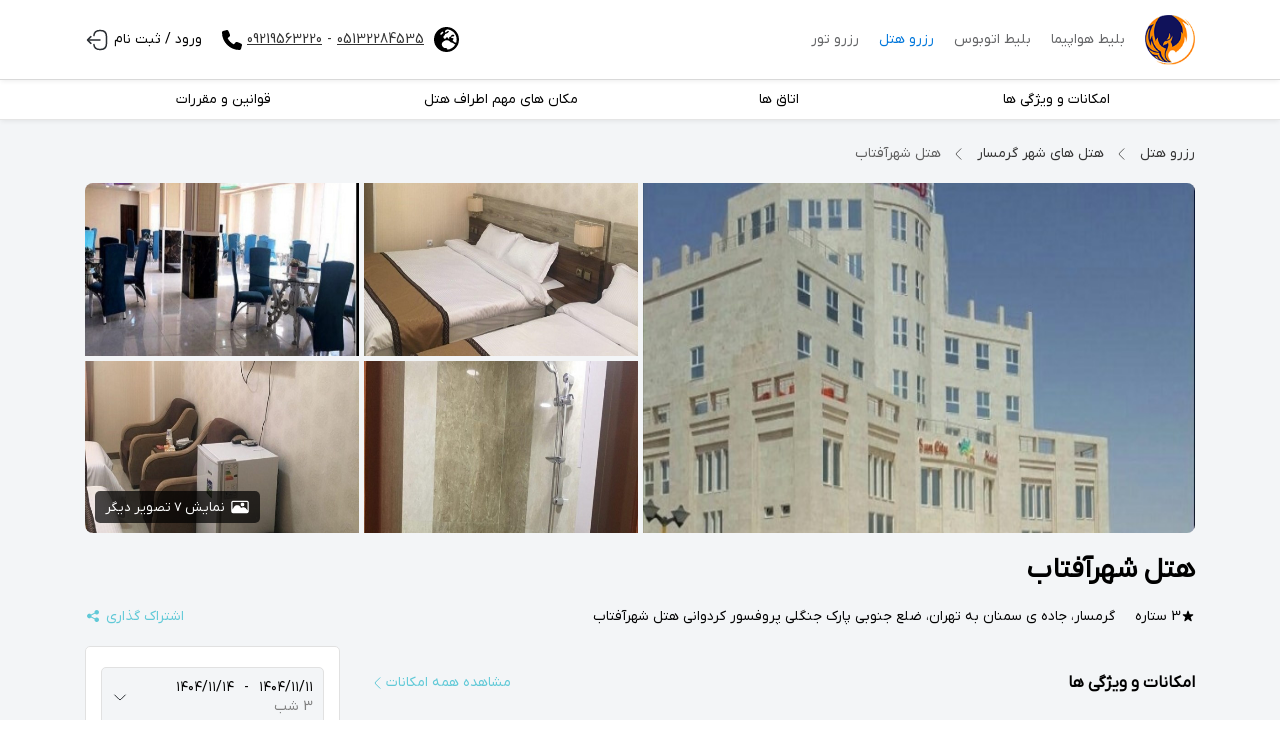

--- FILE ---
content_type: text/html; charset=utf-8
request_url: https://persiatus.ir/hotel/garmsar/suncity
body_size: 20976
content:
<!doctype html>
<html data-n-head-ssr>
  <head>
    <meta data-n-head="ssr" charset="utf-8"><meta data-n-head="ssr" name="viewport" content="width=device-width,initial-scale=1"><meta data-n-head="ssr" name="twitter:card" content="summary"><meta data-n-head="ssr" name="og:type" property="og:type" content="website"><meta data-n-head="ssr" property="og:image:width" content="200"><meta data-n-head="ssr" property="og:image:height" content="100"><meta data-n-head="ssr" property="business:contact_data:country_name" content="ایران"><meta data-n-head="ssr" property="og:image" content="https://persiatus.ir/basefile/images/logo76.png"><meta data-n-head="ssr" property="business:contact_data:street_address" content="مشهد ،خیابان شیرازی ،حدفاصل شیرازی 17 و 19 مجتمع تجاری هتل تارا - پشتیبانی 09219563220"><meta data-n-head="ssr" property="business:contact_data:phone_number" content="09219563220"><meta data-n-head="ssr" property="business:contact_data:email" content="info@persiatus.ir"><meta data-n-head="ssr" name="google-site-verification" content="gs6fWDZ6ST9LxuxETcsNZa8RsAtrQ5tCTXa-vKEVuVI"><meta data-n-head="ssr" name="theme-color" content="#60c9d7"><meta data-n-head="ssr" name="keywords" content="هتل شهر آفتاب گرمسار,رزرو هتل شهر آفتاب گرمسار"><meta data-n-head="ssr" name="description" content="هتل شهر آفتاب گرمسار: عکس، قیمت و رزرو اقساطی"><meta data-n-head="ssr" property="og:title" content="هتل شهر آفتاب گرمسار: عکس، قیمت و رزرو اقساطی"><meta data-n-head="ssr" property="og:site_name" content="هتل شهر آفتاب گرمسار: عکس، قیمت و رزرو اقساطی"><meta data-n-head="ssr" property="og:description" content="هتل شهر آفتاب گرمسار: عکس، قیمت و رزرو اقساطی"><title>هتل شهر آفتاب گرمسار: عکس، قیمت و رزرو اقساطی</title><link data-n-head="ssr" rel="stylesheet" href="/css/config.css"><link data-n-head="ssr" rel="stylesheet" href="/css/fontsize.css"><link data-n-head="ssr" rel="stylesheet" href="/css/animate.css"><link data-n-head="ssr" rel="stylesheet" href="/css/spacing.css"><link data-n-head="ssr" rel="stylesheet" href="/css/breackpoints.css"><link data-n-head="ssr" rel="stylesheet" href="/css/reset.css"><link data-n-head="ssr" rel="icon" type="image/x-icon" href="https://persiatus.ir/basefile/images/logo-52.png"><link data-n-head="ssr" rel="stylesheet" href="/css/locale/fa/configLocale.css"><link data-n-head="ssr" rel="stylesheet" href="https://unpkg.com/leaflet@1.9.4/dist/leaflet.css" integrity="sha256-p4NxAoJBhIIN+hmNHrzRCf9tD/miZyoHS5obTRR9BMY=" crossorigin=""><link data-n-head="ssr" rel="canonical" href=""><script data-n-head="ssr" src="https://unpkg.com/leaflet@1.9.4/dist/leaflet.js" integrity="sha256-20nQCchB9co0qIjJZRGuk2/Z9VM+kNiyxNV1lvTlZBo=" crossorigin=""></script><script data-n-head="ssr" type="application/ld+json">{"@context":"http://schema.org","@graph":[{"@type":"BreadcrumbList","itemListElement":[{"@type":"ListItem","position":1,"name":"پرسیا توس خراسان","item":"https://persiatus.ir"},{"@type":"ListItem","position":2,"name":"رزرو هتل","item":"https://persiatus.ir/hotel"},{"@type":"ListItem","position":3,"name":"هتل های گرمسار","item":"https://persiatus.ir/hotel/garmsar"},{"@type":"ListItem","position":4,"name":"هتل شهرآفتاب گرمسار","item":"https://persiatus.ir/hotel/garmsar-Suncity"}]}]}</script><script data-n-head="ssr" src="https://www.google.com/recaptcha/api.js?render=undefined"></script><script data-n-head="nuxt-jsonld" data-hid="nuxt-jsonld-2394b7e2" type="application/ld+json">{"@context":"http://schema.org","@graph":[{"@type":"BreadcrumbList","itemListElement":[{"@type":"ListItem","position":1,"name":"پرسیا توس خراسان","item":"https://persiatus.ir"},{"@type":"ListItem","position":2,"name":"رزرو هتل","item":"https://persiatus.ir/hotel"},{"@type":"ListItem","position":3,"name":"هتل های گرمسار","item":"https://persiatus.ir/hotel/garmsar"},{"@type":"ListItem","position":4,"name":"هتل شهرآفتاب گرمسار","item":"https://persiatus.ir/hotel/garmsar-Suncity"}]}]}</script><link rel="preload" href="/_nuxt/eb616f0.js" as="script"><link rel="preload" href="/_nuxt/89a7608.js" as="script"><link rel="preload" href="/_nuxt/c857cf4.js" as="script"><link rel="preload" href="/_nuxt/fcad42e.js" as="script"><link rel="preload" href="/_nuxt/330fa06.js" as="script"><link rel="preload" href="/_nuxt/e7f015e.js" as="script"><link rel="preload" href="/_nuxt/d9f2f01.js" as="script"><link rel="preload" href="/_nuxt/1a4c523.js" as="script"><link rel="preload" href="/_nuxt/2ff133b.js" as="script"><link rel="preload" href="/_nuxt/621dd38.js" as="script"><link rel="preload" href="/_nuxt/d1e14c6.js" as="script"><link rel="preload" href="/_nuxt/092d063.js" as="script"><style data-vue-ssr-id="00122704:0 c6d82f64:0 11c9b954:0 f0226084:0 5bc9ae18:0 67ef9eba:0 39938648:0 5ebeff5a:0 3edd32a2:0 60bbe885:0 6446f01e:0">.svg-inline--fa,svg:not(:root).svg-inline--fa{overflow:visible}.svg-inline--fa{display:inline-block;font-size:inherit;height:1em;vertical-align:-.125em}.svg-inline--fa.fa-lg{vertical-align:-.225em}.svg-inline--fa.fa-w-1{width:.0625em}.svg-inline--fa.fa-w-2{width:.125em}.svg-inline--fa.fa-w-3{width:.1875em}.svg-inline--fa.fa-w-4{width:.25em}.svg-inline--fa.fa-w-5{width:.3125em}.svg-inline--fa.fa-w-6{width:.375em}.svg-inline--fa.fa-w-7{width:.4375em}.svg-inline--fa.fa-w-8{width:.5em}.svg-inline--fa.fa-w-9{width:.5625em}.svg-inline--fa.fa-w-10{width:.625em}.svg-inline--fa.fa-w-11{width:.6875em}.svg-inline--fa.fa-w-12{width:.75em}.svg-inline--fa.fa-w-13{width:.8125em}.svg-inline--fa.fa-w-14{width:.875em}.svg-inline--fa.fa-w-15{width:.9375em}.svg-inline--fa.fa-w-16{width:1em}.svg-inline--fa.fa-w-17{width:1.0625em}.svg-inline--fa.fa-w-18{width:1.125em}.svg-inline--fa.fa-w-19{width:1.1875em}.svg-inline--fa.fa-w-20{width:1.25em}.svg-inline--fa.fa-pull-left{margin-right:.3em;width:auto}.svg-inline--fa.fa-pull-right{margin-left:.3em;width:auto}.svg-inline--fa.fa-border{height:1.5em}.svg-inline--fa.fa-li{width:2em}.svg-inline--fa.fa-fw{width:1.25em}.fa-layers svg.svg-inline--fa{bottom:0;left:0;margin:auto;position:absolute;right:0;top:0}.fa-layers{display:inline-block;height:1em;position:relative;text-align:center;vertical-align:-.125em;width:1em}.fa-layers svg.svg-inline--fa{transform-origin:center center}.fa-layers-counter,.fa-layers-text{display:inline-block;position:absolute;text-align:center}.fa-layers-text{left:50%;top:50%;transform:translate(-50%,-50%);transform-origin:center center}.fa-layers-counter{background-color:#ff253a;border-radius:1em;box-sizing:border-box;color:#fff;height:1.5em;line-height:1;max-width:5em;min-width:1.5em;overflow:hidden;padding:.25em;right:0;text-overflow:ellipsis;top:0;transform:scale(.25);transform-origin:top right}.fa-layers-bottom-right{bottom:0;right:0;top:auto;transform:scale(.25);transform-origin:bottom right}.fa-layers-bottom-left{bottom:0;left:0;right:auto;top:auto;transform:scale(.25);transform-origin:bottom left}.fa-layers-top-right{right:0;top:0;transform:scale(.25);transform-origin:top right}.fa-layers-top-left{left:0;right:auto;top:0;transform:scale(.25);transform-origin:top left}.fa-lg{font-size:1.33333em;line-height:.75em;vertical-align:-.0667em}.fa-xs{font-size:.75em}.fa-sm{font-size:.875em}.fa-1x{font-size:1em}.fa-2x{font-size:2em}.fa-3x{font-size:3em}.fa-4x{font-size:4em}.fa-5x{font-size:5em}.fa-6x{font-size:6em}.fa-7x{font-size:7em}.fa-8x{font-size:8em}.fa-9x{font-size:9em}.fa-10x{font-size:10em}.fa-fw{text-align:center;width:1.25em}.fa-ul{list-style-type:none;margin-left:2.5em;padding-left:0}.fa-ul>li{position:relative}.fa-li{left:-2em;line-height:inherit;position:absolute;text-align:center;width:2em}.fa-border{border:.08em solid #eee;border-radius:.1em;padding:.2em .25em .15em}.fa-pull-left{float:left}.fa-pull-right{float:right}.fa.fa-pull-left,.fab.fa-pull-left,.fal.fa-pull-left,.far.fa-pull-left,.fas.fa-pull-left{margin-right:.3em}.fa.fa-pull-right,.fab.fa-pull-right,.fal.fa-pull-right,.far.fa-pull-right,.fas.fa-pull-right{margin-left:.3em}.fa-spin{animation:fa-spin 2s linear infinite}.fa-pulse{animation:fa-spin 1s steps(8) infinite}@keyframes fa-spin{0%{transform:rotate(0)}to{transform:rotate(1turn)}}.fa-rotate-90{transform:rotate(90deg)}.fa-rotate-180{transform:rotate(180deg)}.fa-rotate-270{transform:rotate(270deg)}.fa-flip-horizontal{transform:scaleX(-1)}.fa-flip-vertical{transform:scaleY(-1)}.fa-flip-both,.fa-flip-horizontal.fa-flip-vertical{transform:scale(-1)}:root .fa-flip-both,:root .fa-flip-horizontal,:root .fa-flip-vertical,:root .fa-rotate-180,:root .fa-rotate-270,:root .fa-rotate-90{filter:none}.fa-stack{display:inline-block;height:2em;position:relative;width:2.5em}.fa-stack-1x,.fa-stack-2x{bottom:0;left:0;margin:auto;position:absolute;right:0;top:0}.svg-inline--fa.fa-stack-1x{height:1em;width:1.25em}.svg-inline--fa.fa-stack-2x{height:2em;width:2.5em}.fa-inverse{color:#fff}.sr-only{border:0;clip:rect(0,0,0,0);height:1px;margin:-1px;overflow:hidden;padding:0;position:absolute;width:1px}.sr-only-focusable:active,.sr-only-focusable:focus{clip:auto;height:auto;margin:0;overflow:visible;position:static;width:auto}.svg-inline--fa .fa-primary{fill:currentColor;fill:var(--fa-primary-color,currentColor);opacity:1;opacity:var(--fa-primary-opacity,1)}.svg-inline--fa .fa-secondary{fill:currentColor;fill:var(--fa-secondary-color,currentColor)}.svg-inline--fa .fa-secondary,.svg-inline--fa.fa-swap-opacity .fa-primary{opacity:.4;opacity:var(--fa-secondary-opacity,.4)}.svg-inline--fa.fa-swap-opacity .fa-secondary{opacity:1;opacity:var(--fa-primary-opacity,1)}.svg-inline--fa mask .fa-primary,.svg-inline--fa mask .fa-secondary{fill:#000}.fad.fa-inverse{color:#fff}.loading-page[data-v-36e940b1]{align-items:center;background:hsla(0,0%,100%,.8);bottom:0;display:flex;flex-direction:column;justify-content:center;left:0;position:fixed;right:0;top:0;z-index:999999}.loader[data-v-36e940b1],.loader[data-v-36e940b1]:after,.loader[data-v-36e940b1]:before{height:8px;width:8px}.lds-ripple[data-v-36e940b1]{display:inline-block;height:80px;position:relative;width:80px}.lds-ripple div[data-v-36e940b1]{animation:lds-ripple-36e940b1 1s cubic-bezier(0,.2,.8,1) infinite;border:4px solid #0b0b0b;border-radius:50%;opacity:1;position:absolute}.lds-ripple div[data-v-36e940b1]:nth-child(2){animation-delay:-.5s}@keyframes lds-ripple-36e940b1{0%{height:0;left:36px;opacity:0;top:36px;width:0}4.9%{height:0;left:36px;opacity:0;top:36px;width:0}5%{height:0;left:36px;opacity:1;top:36px;width:0}to{height:72px;left:0;opacity:0;top:0;width:72px}}.bg-light[data-v-0b1b31de]{background-color:#f2f2f2}.wrap-alert-notification[data-v-0b1b31de]{position:fixed;right:0;top:0;width:300px;z-index:2001}.wrap-alert-notification .notification-alert[data-v-0b1b31de]{align-items:flex-start;animation:slideToLeft-0b1b31de .5s ease-in forwards;border-radius:8px;color:#fff;display:flex;margin:15px;overflow:hidden;padding:7px;right:0;top:auto;transform:translateX(350px);transition:all .5s;width:300px;z-index:1000}.wrap-alert-notification .notification-alert button[data-v-0b1b31de]{background-color:transparent;border:none;outline:0}@keyframes slideToLeft-0b1b31de{0%{transform:translateX(350px)}to{transform:translateX(0)}}.commentsUser .rSec[data-v-1cb6bc65]{border-left:1px dashed #ccc}.commentsUser .lSec button[data-v-1cb6bc65]{border:1px solid #ccc}.commentsUser .lSec ul li[data-v-1cb6bc65]{align-items:flex-start;border-bottom:1px solid #ccc;display:flex;flex-direction:row}.commentsUser .lSec ul li>div[data-v-1cb6bc65]:first-of-type{flex-direction:column}.percentWrp[data-v-1cb6bc65]{background-color:gray;border-radius:3px;direction:ltr;height:4px;width:50%}.percentWrp .linePercent[data-v-1cb6bc65]{height:100%;position:relative}.percentWrp .linePercent span[data-v-1cb6bc65]{display:inline-block;position:absolute;right:-15px;top:-24px}.scrolledHead[data-v-1cb6bc65]{transform:translateY(-80px)}.wrapDatePicker[data-v-1cb6bc65],.wrpPassengerMdl[data-v-1cb6bc65]{background-color:#fff;border:1px solid #dadada;border-radius:5px;box-shadow:1px 1px 10px 3px hsla(0,0%,51%,.176);position:absolute;top:115%;z-index:1050}.wrapDatePicker[data-v-1cb6bc65] .wrpTriangle{left:15px!important}.wrpPassengerMdl[data-v-1cb6bc65]{min-width:250px}.wrpPassengerMdl ul li[data-v-1cb6bc65]:hover{background-color:#f0f0f0}.wrpSimilarHotels .itemSimilar[data-v-1cb6bc65]{cursor:pointer;float:right;height:280px;margin:7px;overflow:hidden;position:relative;transition:all 1s;width:250px}.wrpSimilarHotels .itemSimilar .wrpImg[data-v-1cb6bc65]{background-position:50%;background-size:cover;height:45%}.wrpSimilarHotels .itemSimilar .mainItem[data-v-1cb6bc65]{height:55%}.pt-2[data-v-1cb6bc65]{padding-top:2.5px}.pb-2[data-v-1cb6bc65]{padding-bottom:2.5px}.wrpHeader[data-v-1cb6bc65]{border-bottom:1px solid rgba(0,0,0,.1);box-shadow:0 2px 5px -1px rgba(0,0,0,.08);left:0;position:fixed;top:0;transition:all .3s ease-in;width:100%;z-index:1050}.wrpHeader[data-v-1cb6bc65] header.wrpHeader{position:static}.wrpPage[data-v-1cb6bc65]{padding-top:134px}.galleryImgs[data-v-1cb6bc65]{border-radius:8px;height:350px;overflow:hidden}.galleryImgs>button[data-v-1cb6bc65]{align-items:center;background-color:rgba(0,0,0,.7);border:none;border-radius:5px;bottom:10px;color:#fff;cursor:pointer;display:flex;left:10px;outline:0;padding:6px 10px;position:absolute}.galleryImgs .imgMain[data-v-1cb6bc65]{background-position:50%;background-repeat:no-repeat;background-size:100% 135%;cursor:pointer;height:100%;width:100%}.wrpPossibilities[data-v-1cb6bc65]{overflow:hidden}.wrpPossibilities .main[data-v-1cb6bc65]{border:1px solid #dadada}.wrpPossibilities ul li[data-v-1cb6bc65]{padding:6px 10px}.breadcrumb ul li[data-v-1cb6bc65]{color:#5f5f5f}.wrpPopulatePlaces[data-v-1cb6bc65]{overflow:hidden}.wrpPopulatePlaces .main[data-v-1cb6bc65]{height:300px}.wrpPopulatePlaces .main ul[data-v-1cb6bc65]{max-height:300px;overflow-y:auto}.wrpPopulatePlaces .main ul li[data-v-1cb6bc65]{color:#5f5f5f}.wrpRoomsHotel .moreBtns[data-v-1cb6bc65]{background-color:transparent;border:2px solid #0077db;color:#0077db;padding:5px 50px;transition:all .5s}.wrpRoomsHotel .moreBtns[data-v-1cb6bc65]:hover{box-shadow:inset 1px 1px 10px 3px rgba(30,30,30,.082)}.border-left-light[data-v-1cb6bc65]{border-color:#e7e7e7}.wrpAboutHotel .main[data-v-1cb6bc65]{padding:10px 20px}.wrpAboutHotel .main p[data-v-1cb6bc65]{line-height:27px}.itemQueston[data-v-1cb6bc65]{opacity:.4;transition:all .4s}.itemQueston[data-v-1cb6bc65]:hover{box-shadow:1px 1px 10px 0 rgba(88,88,88,.07);opacity:1}.itemQueston .iconMark[data-v-1cb6bc65]{align-items:center;background-color:#e8f9fc;border-radius:50%;display:flex;height:35px;justify-content:center;width:35px}.itemQueston .main ul li[data-v-1cb6bc65]{color:#5f5f5f;margin:25px 0;padding:0 15px}.stickyMenuFilterRoom[data-v-1cb6bc65]{position:sticky;top:140px;z-index:1000}.wrpItemSmallSimalarHotel[data-v-1cb6bc65]{flex-wrap:wrap}.wrpItemSmallSimalarHotel>div[data-v-1cb6bc65]{border-radius:15px;margin:5px;padding:1px 10px}.wrpItemSmallSimalarHotel>div span[data-v-1cb6bc65]{white-space:nowrap}.wrpMdls[data-v-1cb6bc65]{align-items:center;background-color:rgba(0,0,0,.4);bottom:0;display:flex;justify-content:center;left:0;position:fixed;right:0;top:0;z-index:1050}.wrpLinksHeader .slider[data-v-1cb6bc65]{bottom:0;height:3px;position:absolute;transition:all .5s}.skeleton-text[data-v-1cb6bc65]{border-radius:15px;height:20px;width:100px}.w-300px[data-v-1cb6bc65]{width:300px!important}.w-200px[data-v-1cb6bc65]{width:200px!important}.w-150px[data-v-1cb6bc65]{width:150px!important}.w-100px[data-v-1cb6bc65]{width:100px!important}.skeletonLoader[data-v-1cb6bc65]{animation:skeleton-1cb6bc65 1s ease-in-out infinite alternate;opacity:.7}.skeleteon-btn[data-v-1cb6bc65]{border-radius:5px;padding:15px 0;width:60%}@keyframes skeleton-1cb6bc65{0%{background-color:#eee}to{background-color:#e5e5e5}}@media (max-width:1200px){.wrpDate>div>p[data-v-1cb6bc65]{flex-wrap:wrap}}@media (max-width:767px){.commentsUser .rSec[data-v-1cb6bc65]{border-left:none!important}.commentsUser .lSec ul li[data-v-1cb6bc65]{flex-direction:column}.commentsUser .lSec ul li>div[data-v-1cb6bc65]:first-of-type{flex-direction:row;flex-wrap:wrap}.commentsUser .lSec ul li>div:first-of-type span[data-v-1cb6bc65]{padding-right:5px}.commentsUser .lSec ul li>div:first-of-type span[data-v-1cb6bc65]:last-of-type{flex:100%;padding-right:40px}}.selectLang ul[data-v-6f67593a]{background-color:#fff;border:1px solid #eee;border-radius:8px;position:absolute;right:0;top:calc(100% + 5px);width:150px;z-index:1000}.selectLang ul li[data-v-6f67593a]{padding:0 7px;transition:all .45s}.selectLang ul li span[data-v-6f67593a]{cursor:pointer;display:inline-block;height:100%;padding:8px 15px;width:100%}.selectLang ul li:not(:last-of-type) span[data-v-6f67593a]{border-bottom:1px solid #eee}.selectLang ul li[data-v-6f67593a]:hover{background-color:#f5f5f5}.wrpBtnTel[data-v-6f67593a]{border-radius:50%;height:35px;padding:10px;width:35px}.underLineTxt[data-v-6f67593a]{line-height:26px;-webkit-text-decoration:underline;text-decoration:underline;text-underline-offset:5px}.menuBar[data-v-6f67593a]{align-items:center;flex-direction:column;width:18px}.menuBar span[data-v-6f67593a]{background-color:#3a3a3a;display:inline-block;height:2px;width:100%}.wrpMenuBar .list[data-v-6f67593a]{background-color:#fff;border-radius:5px;left:0;position:absolute;top:100%}.wrpMenuBar .list ul li[data-v-6f67593a]{padding:5px 10px}.wrpMenuBar .list ul li[data-v-6f67593a]:not(:last-of-type){border-bottom:1px solid #e2e2e2}.wrpHeader[data-v-6f67593a]{-webkit-backface-visibility:hidden;background-color:#fff;border-bottom:1px solid #d9d9d9;height:80px;-webkit-perspective:1000;position:fixed;top:0;-webkit-transform:translateZ(0);width:100%;will-change:transform;z-index:1000}.rt-hdr ul li[data-v-6f67593a]{border-radius:5px;cursor:pointer;transition:all .25s ease-in}.rt-hdr ul li a[data-v-6f67593a]{color:#636466;display:inline-block;height:100%;padding:3px 10px;width:100%}.rt-hdr ul li a.nuxt-link-active[data-v-6f67593a]:not(.deactive){color:#0077db}.rt-hdr ul li span[data-v-6f67593a]{color:#636466}.rt-hdr ul li span.nuxt-link-active[data-v-6f67593a]:not(.deactive){color:#0077db}.wrpUserPanelLinks[data-v-6f67593a]{position:relative}.wrpUserPanelLinks .UserPanelList[data-v-6f67593a]{background-color:#fff;border-radius:8px;box-shadow:0 0 8px 1px #c6c6c6;left:0;min-width:200px;overflow:hidden;position:absolute;top:100%}.wrpUserPanelLinks .UserPanelList ul li[data-v-6f67593a]{transition:all .5s}.wrpUserPanelLinks .UserPanelList ul li[data-v-6f67593a]:hover{background-color:#eee}@media (max-width:767px){.wrpHeader[data-v-6f67593a]{background-color:#fff;border-color:transparent;height:60px;padding:10px 0!important}}.w-50px[data-v-037c8d36]{width:50px!important}.w-100px[data-v-037c8d36]{width:100px!important}.w-150px[data-v-037c8d36]{width:150px!important}.skeletonLoaders[data-v-037c8d36]{animation:skeleton-037c8d36 1s ease-in-out infinite alternate;opacity:.7}.skeleton-text[data-v-037c8d36]{border-radius:15px;height:20px}.skeleton-btn[data-v-037c8d36]{border-radius:5px;max-width:90%;padding:15px 0;width:60%}@keyframes skeleton-037c8d36{0%{background-color:#eee}to{background-color:#e5e5e5}}.mapWrp[data-v-834d4eb2]{border:1px solid #d6d6d6;border-radius:8px;overflow:hidden;position:relative}.mapWrp button[data-v-834d4eb2]{align-items:center;border:1px solid #d1d1d1;box-shadow:1px 1px 10px 3px rgba(30,30,30,.133);cursor:pointer;display:flex;height:35px;justify-content:center;position:absolute;right:10px;top:10px;width:35px;z-index:999}.wrpTextContent[data-v-0b351821]{padding:40px 15px;width:100%}.wrpTextContent .sideBarTextContent[data-v-0b351821]{-webkit-backface-visibility:hidden;border-radius:12px;box-shadow:1px 1px 11px 3px #ddd;max-height:calc(100vh - 100px);overflow-y:auto;padding:15px;-webkit-perspective:1000;position:sticky;top:90px;-webkit-transform:translateZ(0);will-change:transform}.wrpTextContent .sideBarTextContent li[data-v-0b351821]{list-style-position:inside;list-style-type:disc;padding:10px}.wrpTextContent .sideBarTextContent li a[data-v-0b351821]{color:#29343d}.wrpTextContent[data-v-0b351821] .wrpVideo{border-radius:15px;margin:15px auto;max-width:700px;overflow:hidden;position:relative}.wrpTextContent[data-v-0b351821] .wrpVideo video{-o-object-fit:cover;object-fit:cover}.wrpTextContent[data-v-0b351821] .wrpVideo .controls{align-items:center;background-color:#121212;bottom:0;display:flex;height:54px;justify-content:space-between;position:absolute;width:100%}.wrpTextContent[data-v-0b351821] .wrpVideo .controls .leftSecControls{align-items:center;direction:ltr;display:flex;padding:0 10px}.wrpTextContent[data-v-0b351821] .wrpVideo .controls .leftSecControls>span{cursor:pointer;margin:0 5px}.wrpTextContent[data-v-0b351821] .wrpVideo .controls .leftSecControls>.play:after{content:url(/imgs/playVideo.png)}.wrpTextContent[data-v-0b351821] .wrpVideo .controls .leftSecControls>.pause:after{align-items:center;color:#f3f5f7;content:url(/imgs/pause.svg);display:flex;font-size:25px;height:25px;justify-content:center;width:20px}.wrpTextContent[data-v-0b351821] .wrpVideo .controls .leftSecControls>.next:after{content:url(/imgs/nextVideo.png)}.wrpTextContent[data-v-0b351821] .wrpVideo .controls .leftSecControls>.prev:after{content:url(/imgs/prevVideo.png)}.wrpTextContent[data-v-0b351821] .wrpVideo .controls .leftSecControls>.soundBtn:after{content:url(/imgs/volumeVideo.png)}.wrpTextContent[data-v-0b351821] .wrpVideo .controls .leftSecControls .wrpVolume{background-color:gray;cursor:pointer;direction:ltr;height:2px;margin-left:5px;width:70px}.wrpTextContent[data-v-0b351821] .wrpVideo .controls .leftSecControls .wrpVolume .vlmLine{background-color:#0d99ff;height:100%;width:85%}.wrpTextContent[data-v-0b351821] .wrpVideo .controls .rightSecControls{align-items:center;color:#fff;display:flex;padding:0 10px}.wrpTextContent[data-v-0b351821] .wrpVideo .controls .rightSecControls>div,.wrpTextContent[data-v-0b351821] .wrpVideo .controls .rightSecControls>span{display:inline-block;margin:0 10px}.wrpTextContent[data-v-0b351821] .wrpVideo .controls .rightSecControls .fullScreenBtn:after{content:"⛶";font-size:22px}.wrpTextContent[data-v-0b351821] .wrpVideo .controls .rightSecControls .durationWrp{align-items:center;color:#b4b4b4;display:flex;font-size:12px;margin-right:25px}.wrpTextContent[data-v-0b351821] .wrpVideo .controls .leftSecControls span,.wrpTextContent[data-v-0b351821] .wrpVideo .controls .rightSecControls span{align-items:center;display:flex}.wrpTextContent[data-v-0b351821] .wrpVideo .controls .leftSecControls span:after,.wrpTextContent[data-v-0b351821] .wrpVideo .controls .rightSecControls span:after{display:flex;height:20px;width:20px}.wrpTextContent[data-v-0b351821] .wrpVideo .controls .wrpProgress{background-color:gray;bottom:100%;cursor:pointer;direction:ltr;height:3px;position:absolute;width:100%}.wrpTextContent[data-v-0b351821] .wrpVideo .controls .wrpProgress .progressLine{background-color:#0d99ff;height:100%;width:0}.wrpTextContent[data-v-0b351821] ul li{list-style:inherit;list-style-position:inside}.wrpTextContent[data-v-0b351821] table{width:auto!important}.wrpTextContent[data-v-0b351821] table tbody td,.wrpTextContent[data-v-0b351821] table tbody td *{height:auto!important;white-space:inherit!important;width:auto!important}.wrpTextContent[data-v-0b351821] table tbody td *{display:inline-block}.arrowUp[data-v-0b351821]{bottom:15px;position:fixed;right:15px}.wrpTextContent[data-v-0b351821] .ralated_links{align-items:flex-start;display:flex;flex-wrap:wrap;padding:20px 0}.wrpTextContent[data-v-0b351821] .ralated_links li{flex:0 0 100%;margin-bottom:10px;max-width:100%;padding-left:15px;padding-right:15px;width:100%}.wrpTextContent[data-v-0b351821] .ralated_links li>a{border:1px solid #b4b4b4;border-radius:8px;color:#3d3d3d;display:inline-block;font-weight:700;height:100%;padding:20px;text-align:center;transition:all .4s;width:100%}.wrpTextContent[data-v-0b351821] .ralated_links li>a:hover{background-color:#f2fffd}.moreRes img[data-v-0b351821]{height:25px!important;margin:0 5px!important;min-height:auto!important;min-width:auto!important;width:25px!important}@media (max-width:767px){.wrpTextContent[data-v-0b351821] .table-container{overflow-x:scroll}.wrpTextContent[data-v-0b351821] .table-container table{width:-moz-max-content!important;width:max-content!important}.wrpTextContent[data-v-0b351821]{background-color:#fff;padding:20px 15px}.wrpTextContent[data-v-0b351821] .wrpVideo{max-width:100%}.wrpTextContent[data-v-0b351821] .wrpVideo .next,.wrpTextContent[data-v-0b351821] .wrpVideo .prev{display:none!important}.wrpTextContent[data-v-0b351821] .wrpVideo .wrpVolume{width:50px!important}.wrpTextContent[data-v-0b351821] .wrpVideo video{-o-object-fit:contain;object-fit:contain}}@media (min-width:768px)and (max-width:991px){.wrpTextContent[data-v-0b351821] img{-o-object-fit:contain;object-fit:contain}}@media (min-width:768px){.wrpTextContent[data-v-0b351821] .ralated_links li{flex:0 0 25%;max-width:25%}}.leftSec span[data-v-87333efc],.rightSec li[data-v-87333efc]{margin:5px 0}.wrpFooter[data-v-87333efc]{background-color:#fff;border-top:1px solid #ccc;padding-top:50px}ul.wrpSocial li[data-v-87333efc]{margin:0 5px}.font-o[data-v-87333efc]{font-family:sans-serif}.fillIsGood[data-v-546cfb3e]{align-items:center;display:flex;justify-content:center;min-height:212px;text-align:center}.fillIsGood img[data-v-546cfb3e]{max-width:100%}img[data-v-546cfb3e]{-o-object-fit:none;object-fit:none}img.enamd[data-v-546cfb3e]{-o-object-position:-355px -15px;object-position:-355px -15px}img.samandehi[data-v-546cfb3e]{-o-object-position:-185px -20px;object-position:-185px -20px}img.licenseWork[data-v-546cfb3e]{-o-object-position:2px -23px;object-position:2px -23px}img.cmpAirIr[data-v-546cfb3e]{-o-object-position:-645px -18px;object-position:-645px -18px}img.govAirline[data-v-546cfb3e]{-o-object-position:-385px -122px;object-position:-385px -122px}img.passLaw[data-v-546cfb3e]{-o-object-position:-225px -204px;object-position:-225px -204px}img.terminalLicense[data-v-546cfb3e]{-o-object-position:-90px -15px;object-position:-90px -15px}img.cultureLicense[data-v-546cfb3e]{-o-object-position:-460px -15px;object-position:-460px -15px}img.trainLicense[data-v-546cfb3e]{-o-object-position:-272px -17px;object-position:-272px -17px}.wrpNamad>li[data-v-546cfb3e]{align-items:center;cursor:pointer;display:flex;max-width:100px;min-width:100px;padding:10px}.wrpNamad .airOrg[data-v-546cfb3e],.wrpNamad .cmpAirIr[data-v-546cfb3e],.wrpNamad .enamad[data-v-546cfb3e],.wrpNamad .passenger[data-v-546cfb3e]{height:100%;min-height:80px;min-width:80px;width:100%}.rajaPng[data-v-546cfb3e]{-o-object-fit:cover;object-fit:cover}.size-25[data-v-546cfb3e]{font-size:25px}</style>
  </head>
  <body>
    <div data-server-rendered="true" id="__nuxt"><!----><div id="__layout"><div class="bg-light" data-v-0b1b31de><div data-v-0b1b31de><div datalanding="[object Object]" class="locale-hotelDetail" data-v-1cb6bc65><div id="wrpHeader" class="wrpHeader bg-white" data-v-1cb6bc65><header data-fetch-key="data-v-6f67593a:0" class="wrpHeader active" data-v-6f67593a data-v-48f65178><div class="container h-100" data-v-6f67593a><div class="d-flex align-center justify-space-between h-100" data-v-6f67593a><div class="position-relative selectLang d-md-none" data-v-6f67593a><div class="wrpBtnTel d-flex align-center d-md-none justify-center mr-8" style="background-color:#60c9d7;color:#000" data-v-6f67593a><span class="d-flex align-center" data-v-6f67593a><svg xmlns="http://www.w3.org/2000/svg" width="20" height="20" viewBox="0 0 512 512" stroke="currentColor" fill="currentColor" data-v-6f67593a><path d="M164.9 24.6c-7.7-18.6-28-28.5-47.4-23.2l-88 24C12.1 30.2 0 46 0 64C0 311.4 200.6 512 448 512c18 0 33.8-12.1 38.6-29.5l24-88c5.3-19.4-4.6-39.7-23.2-47.4l-96-40c-16.3-6.8-35.2-2.1-46.3 11.6L304.7 368C234.3 334.7 177.3 277.7 144 207.3L193.3 167c13.7-11.2 18.4-30 11.6-46.3l-40-96z" data-v-6f67593a></path></svg></span></div> <!----></div> <div class="rt-hdr d-flex align-center" data-v-6f67593a><a href="/" title="صفحه اصلی" class="d-flex align-center nuxt-link-active" data-v-6f67593a><div class="d-flex align-end" data-v-6f67593a><img height="50px" src="https://persiatus.ir/basefile/images/logo76.png" alt="پرسیا توس خراسان"></div></a> <nav class="align-center d-none d-md-flex mr-8" data-v-6f67593a><ul class="d-flex align-center" data-v-6f67593a><li data-v-6f67593a><a href="/flight" data-v-6f67593a>بلیط هواپیما</a></li> <!----> <li data-v-6f67593a><a href="/bus" data-v-6f67593a>بلیط اتوبوس</a></li> <li data-v-6f67593a><a href="/hotel" class="nuxt-link-active" data-v-6f67593a> رزرو هتل</a></li> <li data-v-6f67593a><a href="/tour" data-v-6f67593a> رزرو تور</a></li></ul></nav></div> <div class="d-flex d-md-none menuBar myCursor" data-v-6f67593a><span class="mb-4" data-v-6f67593a></span> <span data-v-6f67593a></span></div> <div class="lf-hdr d-none d-md-flex align-center" data-v-6f67593a><!----><!----><!----><!----><!----><!----><!----></div></div></div> <!----> <!----> <div class="rawStringForAppendHtml" data-v-6f67593a></div></header> <div class="p-8 bg-white wrpLinksHeader" data-v-1cb6bc65><div class="container" data-v-1cb6bc65><div class="d-flex justify-space-around w-100 position-relative" data-v-1cb6bc65><div class="text-center flex-1 myCursor" data-v-1cb6bc65><span data-v-1cb6bc65>امکانات و ویژگی ها</span></div> <div class="text-center flex-1 myCursor" data-v-1cb6bc65><span data-v-1cb6bc65>اتاق ها</span></div> <div class="text-center flex-1 myCursor" data-v-1cb6bc65><span data-v-1cb6bc65>مکان های مهم اطراف هتل</span></div> <div class="text-center flex-1 myCursor" data-v-1cb6bc65><span data-v-1cb6bc65>قوانین و مقررات</span></div></div></div> <div class="slider" style="right:0;width:0;background-color:#60c9d7" data-v-1cb6bc65></div></div></div> <div class="bg-light wrpPage" data-v-1cb6bc65><div class="container" data-v-1cb6bc65><div class="breadcrumb py-8" data-v-1cb6bc65><ul class="d-flex align-center" data-v-1cb6bc65><li data-v-1cb6bc65><a href="/hotel" class="nuxt-link-active" data-v-1cb6bc65><span data-v-1cb6bc65>رزرو هتل</span></a></li> <li class="mx-8" data-v-1cb6bc65><span class="d-flex align-center" style="width:16px;height:16px" data-v-1cb6bc65><svg xmlns="http://www.w3.org/2000/svg" width="16px" height="16px" viewBox="0 0 24 24" data-v-1cb6bc65><g transform="translate(-364 -252)" data-v-1cb6bc65><g data-v-1cb6bc65><path d="M7.1,15.84.577,9.32a1.986,1.986,0,0,1,0-2.8L7.1,0" transform="translate(371.902 256.08)" fill="none" stroke="#5f5f5f" stroke-linecap="round" stroke-linejoin="round" stroke-width="1.5" data-v-1cb6bc65></path> <path d="M0,0H24V24H0Z" transform="translate(388 276) rotate(180)" fill="none" opacity="0" data-v-1cb6bc65></path></g></g></svg></span></li> <li data-v-1cb6bc65><a href="/hotel/garmsar" class="nuxt-link-active" data-v-1cb6bc65><span data-v-1cb6bc65>هتل های شهر گرمسار</span></a></li> <li class="mx-8" data-v-1cb6bc65><span class="d-flex align-center" style="width:16px;height:16px" data-v-1cb6bc65><svg xmlns="http://www.w3.org/2000/svg" width="16px" height="16px" viewBox="0 0 24 24" data-v-1cb6bc65><g transform="translate(-364 -252)" data-v-1cb6bc65><g data-v-1cb6bc65><path d="M7.1,15.84.577,9.32a1.986,1.986,0,0,1,0-2.8L7.1,0" transform="translate(371.902 256.08)" fill="none" stroke="#5f5f5f" stroke-linecap="round" stroke-linejoin="round" stroke-width="1.5" data-v-1cb6bc65></path> <path d="M0,0H24V24H0Z" transform="translate(388 276) rotate(180)" fill="none" opacity="0" data-v-1cb6bc65></path></g></g></svg></span></li> <li data-v-1cb6bc65><span data-v-1cb6bc65>هتل شهرآفتاب</span></li></ul></div> <div class="galleryImgs position-relative my-8" data-v-1cb6bc65><div class="row h-100 align-stretch" data-v-1cb6bc65><div class="col-6 pl-2" data-v-1cb6bc65><div class="imgMain" style="background-image:url(https://persiatus.ir/basefile/hotel_images_new/2106/garmsar-suncity-hotel-01.jpg)" data-v-1cb6bc65></div></div> <div class="col-6 pr-2 h-100 sectionsImg" data-v-1cb6bc65><div class="row h-100" data-v-1cb6bc65><div class="col-6 pl-2 pb-2" data-v-1cb6bc65><div class="imgMain" style="background-image:url(https://persiatus.ir/basefile/hotel_images_new/2106/garmsar-suncity-hotel-02.jpg)" data-v-1cb6bc65></div></div> <div class="col-6 pr-2 pb-2" data-v-1cb6bc65><div class="imgMain" style="background-image:url(https://persiatus.ir/basefile/hotel_images_new/2106/garmsar-suncity-hotel-03.jpg)" data-v-1cb6bc65></div></div> <div class="col-6 pl-2 pt-2" data-v-1cb6bc65><div class="imgMain" style="background-image:url(https://persiatus.ir/basefile/hotel_images_new/2106/garmsar-suncity-hotel-04.jpg)" data-v-1cb6bc65></div></div> <div class="col-6 pr-2 pt-2" data-v-1cb6bc65><div class="imgMain" style="background-image:url(https://persiatus.ir/basefile/hotel_images_new/2106/garmsar-suncity-hotel-05.jpg)" data-v-1cb6bc65></div></div></div></div></div> <button data-v-1cb6bc65><svg viewBox="0 0 24 24" width="1.5em" fill="currentColor" class="ml-4" data-v-1cb6bc65><path d="M20.251 4.5c1.24 0 2.25 1.01 2.25 2.249v10.5c0 .276-.058.536-.149.78l.004.005-.007.006a2.246 2.246 0 0 1-2.098 1.46H3.749A2.253 2.253 0 0 1 1.5 17.25V6.749c0-1.24 1.009-2.25 2.25-2.25h16.5Zm0 1.5H3.749A.75.75 0 0 0 3 6.749v8.096l1.987-3.12c.79-1.24 2.172-1.975 3.706-1.975h.06c1.553.02 2.938.79 3.703 2.06l.828 1.374a4.495 4.495 0 0 1 2.639-.853c1.427 0 2.76.66 3.566 1.766L21 16.172V6.749a.75.75 0 0 0-.749-.75Zm-5.197.75c1.21 0 2.196.985 2.196 2.196v.108a2.198 2.198 0 0 1-2.196 2.196h-.109a2.198 2.198 0 0 1-2.195-2.196v-.108c0-1.211.985-2.196 2.195-2.196h.11Z" data-v-1cb6bc65></path></svg> <span data-v-1cb6bc65>نمایش 7 تصویر دیگر</span></button></div> <div class="initInfoHotel" data-v-1cb6bc65><h1 data-v-1cb6bc65>هتل شهرآفتاب</h1> <div class="d-flex align-center justify-space-between" data-v-1cb6bc65><div class="d-flex align-center" data-v-1cb6bc65><div class="d-flex align-center ml-8" data-v-1cb6bc65><svg viewBox="0 0 24 24" width="14px" height="14px" fill="currentColor" class="ml-1 text-2" data-v-1cb6bc65><path d="M11.892 3.005c-.429.041-.8.325-.95.735l-1.73 5.182-5.087-.001a1.122 1.122 0 0 0-.675 2.021l4.077 3.078-1.834 5.504c-.153.465.011.974.407 1.261l.093.061c.383.224.868.203 1.232-.062l4.577-3.442 4.59 3.408c.4.292.936.292 1.331.005l.087-.07a1.12 1.12 0 0 0 .32-1.189l-1.856-5.477 4.078-3.079a1.12 1.12 0 0 0 .39-1.251 1.125 1.125 0 0 0-1.067-.768h-5.087l-1.724-5.163A1.131 1.131 0 0 0 12 3l-.108.005Z" data-v-1cb6bc65></path></svg> <span data-v-1cb6bc65>3 ستاره</span></div> <div class="d-flex align-center mr-8" data-v-1cb6bc65><span data-v-1cb6bc65>گرمسار، جاده ی سمنان به تهران، ضلع جنوبی پارک جنگلی پروفسور کردوانی هتل شهرآفتاب</span></div></div> <div class="d-flex align-center myCursor" style="color:#60c9d7" data-v-1cb6bc65><span class="ml-4" data-v-1cb6bc65>اشتراک گذاری</span> <svg viewBox="0 0 24 24" width="16px" height="16px" fill="currentColor" data-v-1cb6bc65><path d="M17.625 3a3.375 3.375 0 1 1-2.618 5.505l-5.364 2.65a3.381 3.381 0 0 1 0 1.69l5.364 2.65a3.375 3.375 0 1 1-.665 1.345l-5.388-2.662a3.375 3.375 0 1 1 0-4.355l5.388-2.663A3.375 3.375 0 0 1 17.625 3Z" data-v-1cb6bc65></path></svg></div></div></div> <div class="row my-8" data-v-1cb6bc65><div class="col-md-9 col-12" data-v-1cb6bc65><div class="wrpPossibilities pt-8 my-8" data-v-1cb6bc65><div class="head mb-8 d-flex align-center justify-space-between" data-v-1cb6bc65><h3 class="bold--text" data-v-1cb6bc65>امکانات و ویژگی ها</h3> <div class="d-flex align-center myCursor" style="color:#60c9d7" data-v-1cb6bc65><span data-v-1cb6bc65>مشاهده همه امکانات</span> <svg xmlns="http://www.w3.org/2000/svg" stroke="currentColor" width="16" height="16" viewBox="0 0 24 24" data-v-1cb6bc65><g transform="translate(-364 -252)" data-v-1cb6bc65><g data-v-1cb6bc65><path d="M7.1,15.84.577,9.32a1.986,1.986,0,0,1,0-2.8L7.1,0" transform="translate(371.902 256.08)" fill="none" stroke-linecap="round" stroke-linejoin="round" stroke-width="1.5" data-v-1cb6bc65></path> <path d="M0,0H24V24H0Z" transform="translate(388 276) rotate(180)" fill="none" opacity="0" data-v-1cb6bc65></path></g></g></svg></div></div> <div class="main mt-8 bg-white d-flex rounded p-8" data-v-1cb6bc65><ul class="p-8 border-left-light" data-v-1cb6bc65><li class="d-flex align-center" data-v-1cb6bc65><span class="ml-4" style="height:1.25rem;width:1.25rem" data-v-1cb6bc65><svg viewBox="0 0 24 24" width="1.25rem" height="1.25rem" fill="currentColor" class="align-middle ml-2 text-grays-500" data-v-1cb6bc65><path d="M4.5 6.75A2.25 2.25 0 0 1 6.75 4.5h10.125a.75.75 0 0 0 0-1.5H6.75A3.75 3.75 0 0 0 3 6.75v10.5A3.75 3.75 0 0 0 6.75 21h10.5A3.75 3.75 0 0 0 21 17.25v-6a.75.75 0 0 0-1.5 0v6a2.25 2.25 0 0 1-2.25 2.25H6.75a2.25 2.25 0 0 1-2.25-2.25V6.75Zm15.545.515a.75.75 0 0 0-1.09-1.03L10.96 14.7l-3.706-3.362a.75.75 0 1 0-1.008 1.11l4.25 3.857a.75.75 0 0 0 1.05-.04l8.5-9Z" fill-rule="evenodd" data-v-1cb6bc65></path></svg></span> <small data-v-1cb6bc65>پارکینگ رایگان</small></li><li class="d-flex align-center" data-v-1cb6bc65><span class="ml-4" style="height:1.25rem;width:1.25rem" data-v-1cb6bc65><svg viewBox="0 0 24 24" width="1.25rem" height="1.25rem" fill="currentColor" class="align-middle ml-2 text-grays-500" data-v-1cb6bc65><path d="M4.5 6.75A2.25 2.25 0 0 1 6.75 4.5h10.125a.75.75 0 0 0 0-1.5H6.75A3.75 3.75 0 0 0 3 6.75v10.5A3.75 3.75 0 0 0 6.75 21h10.5A3.75 3.75 0 0 0 21 17.25v-6a.75.75 0 0 0-1.5 0v6a2.25 2.25 0 0 1-2.25 2.25H6.75a2.25 2.25 0 0 1-2.25-2.25V6.75Zm15.545.515a.75.75 0 0 0-1.09-1.03L10.96 14.7l-3.706-3.362a.75.75 0 1 0-1.008 1.11l4.25 3.857a.75.75 0 0 0 1.05-.04l8.5-9Z" fill-rule="evenodd" data-v-1cb6bc65></path></svg></span> <small data-v-1cb6bc65>پذیرش 24 ساعته</small></li><li class="d-flex align-center" data-v-1cb6bc65><span class="ml-4" style="height:1.25rem;width:1.25rem" data-v-1cb6bc65><svg viewBox="0 0 24 24" width="1.25rem" height="1.25rem" fill="currentColor" class="align-middle ml-2 text-grays-500" data-v-1cb6bc65><path d="M4.5 6.75A2.25 2.25 0 0 1 6.75 4.5h10.125a.75.75 0 0 0 0-1.5H6.75A3.75 3.75 0 0 0 3 6.75v10.5A3.75 3.75 0 0 0 6.75 21h10.5A3.75 3.75 0 0 0 21 17.25v-6a.75.75 0 0 0-1.5 0v6a2.25 2.25 0 0 1-2.25 2.25H6.75a2.25 2.25 0 0 1-2.25-2.25V6.75Zm15.545.515a.75.75 0 0 0-1.09-1.03L10.96 14.7l-3.706-3.362a.75.75 0 1 0-1.008 1.11l4.25 3.857a.75.75 0 0 0 1.05-.04l8.5-9Z" fill-rule="evenodd" data-v-1cb6bc65></path></svg></span> <small data-v-1cb6bc65>اینترنت وایرلس رایگان</small></li><li class="d-flex align-center" data-v-1cb6bc65><span class="ml-4" style="height:1.25rem;width:1.25rem" data-v-1cb6bc65><svg viewBox="0 0 24 24" width="1.25rem" height="1.25rem" fill="currentColor" class="align-middle ml-2 text-grays-500" data-v-1cb6bc65><path d="M4.5 6.75A2.25 2.25 0 0 1 6.75 4.5h10.125a.75.75 0 0 0 0-1.5H6.75A3.75 3.75 0 0 0 3 6.75v10.5A3.75 3.75 0 0 0 6.75 21h10.5A3.75 3.75 0 0 0 21 17.25v-6a.75.75 0 0 0-1.5 0v6a2.25 2.25 0 0 1-2.25 2.25H6.75a2.25 2.25 0 0 1-2.25-2.25V6.75Zm15.545.515a.75.75 0 0 0-1.09-1.03L10.96 14.7l-3.706-3.362a.75.75 0 1 0-1.008 1.11l4.25 3.857a.75.75 0 0 0 1.05-.04l8.5-9Z" fill-rule="evenodd" data-v-1cb6bc65></path></svg></span> <small data-v-1cb6bc65>فکس</small></li><li class="d-flex align-center" data-v-1cb6bc65><span class="ml-4" style="height:1.25rem;width:1.25rem" data-v-1cb6bc65><svg viewBox="0 0 24 24" width="1.25rem" height="1.25rem" fill="currentColor" class="align-middle ml-2 text-grays-500" data-v-1cb6bc65><path d="M4.5 6.75A2.25 2.25 0 0 1 6.75 4.5h10.125a.75.75 0 0 0 0-1.5H6.75A3.75 3.75 0 0 0 3 6.75v10.5A3.75 3.75 0 0 0 6.75 21h10.5A3.75 3.75 0 0 0 21 17.25v-6a.75.75 0 0 0-1.5 0v6a2.25 2.25 0 0 1-2.25 2.25H6.75a2.25 2.25 0 0 1-2.25-2.25V6.75Zm15.545.515a.75.75 0 0 0-1.09-1.03L10.96 14.7l-3.706-3.362a.75.75 0 1 0-1.008 1.11l4.25 3.857a.75.75 0 0 0 1.05-.04l8.5-9Z" fill-rule="evenodd" data-v-1cb6bc65></path></svg></span> <small data-v-1cb6bc65>پرینتر</small></li></ul><ul class="p-8" data-v-1cb6bc65><li class="d-flex align-center" data-v-1cb6bc65><span class="ml-4" style="height:1.25rem;width:1.25rem" data-v-1cb6bc65><svg viewBox="0 0 24 24" width="1.25rem" height="1.25rem" fill="currentColor" class="align-middle ml-2 text-grays-500" data-v-1cb6bc65><path d="M4.5 6.75A2.25 2.25 0 0 1 6.75 4.5h10.125a.75.75 0 0 0 0-1.5H6.75A3.75 3.75 0 0 0 3 6.75v10.5A3.75 3.75 0 0 0 6.75 21h10.5A3.75 3.75 0 0 0 21 17.25v-6a.75.75 0 0 0-1.5 0v6a2.25 2.25 0 0 1-2.25 2.25H6.75a2.25 2.25 0 0 1-2.25-2.25V6.75Zm15.545.515a.75.75 0 0 0-1.09-1.03L10.96 14.7l-3.706-3.362a.75.75 0 1 0-1.008 1.11l4.25 3.857a.75.75 0 0 0 1.05-.04l8.5-9Z" fill-rule="evenodd" data-v-1cb6bc65></path></svg></span> <small data-v-1cb6bc65>کافی شاپ</small></li><li class="d-flex align-center" data-v-1cb6bc65><span class="ml-4" style="height:1.25rem;width:1.25rem" data-v-1cb6bc65><svg viewBox="0 0 24 24" width="1.25rem" height="1.25rem" fill="currentColor" class="align-middle ml-2 text-grays-500" data-v-1cb6bc65><path d="M4.5 6.75A2.25 2.25 0 0 1 6.75 4.5h10.125a.75.75 0 0 0 0-1.5H6.75A3.75 3.75 0 0 0 3 6.75v10.5A3.75 3.75 0 0 0 6.75 21h10.5A3.75 3.75 0 0 0 21 17.25v-6a.75.75 0 0 0-1.5 0v6a2.25 2.25 0 0 1-2.25 2.25H6.75a2.25 2.25 0 0 1-2.25-2.25V6.75Zm15.545.515a.75.75 0 0 0-1.09-1.03L10.96 14.7l-3.706-3.362a.75.75 0 1 0-1.008 1.11l4.25 3.857a.75.75 0 0 0 1.05-.04l8.5-9Z" fill-rule="evenodd" data-v-1cb6bc65></path></svg></span> <small data-v-1cb6bc65>تاکسی سرویس</small></li><li class="d-flex align-center" data-v-1cb6bc65><span class="ml-4" style="height:1.25rem;width:1.25rem" data-v-1cb6bc65><svg viewBox="0 0 24 24" width="1.25rem" height="1.25rem" fill="currentColor" class="align-middle ml-2 text-grays-500" data-v-1cb6bc65><path d="M4.5 6.75A2.25 2.25 0 0 1 6.75 4.5h10.125a.75.75 0 0 0 0-1.5H6.75A3.75 3.75 0 0 0 3 6.75v10.5A3.75 3.75 0 0 0 6.75 21h10.5A3.75 3.75 0 0 0 21 17.25v-6a.75.75 0 0 0-1.5 0v6a2.25 2.25 0 0 1-2.25 2.25H6.75a2.25 2.25 0 0 1-2.25-2.25V6.75Zm15.545.515a.75.75 0 0 0-1.09-1.03L10.96 14.7l-3.706-3.362a.75.75 0 1 0-1.008 1.11l4.25 3.857a.75.75 0 0 0 1.05-.04l8.5-9Z" fill-rule="evenodd" data-v-1cb6bc65></path></svg></span> <small data-v-1cb6bc65>اتاق چمدان</small></li><li class="d-flex align-center" data-v-1cb6bc65><span class="ml-4" style="height:1.25rem;width:1.25rem" data-v-1cb6bc65><svg viewBox="0 0 24 24" width="1.25rem" height="1.25rem" fill="currentColor" class="align-middle ml-2 text-grays-500" data-v-1cb6bc65><path d="M4.5 6.75A2.25 2.25 0 0 1 6.75 4.5h10.125a.75.75 0 0 0 0-1.5H6.75A3.75 3.75 0 0 0 3 6.75v10.5A3.75 3.75 0 0 0 6.75 21h10.5A3.75 3.75 0 0 0 21 17.25v-6a.75.75 0 0 0-1.5 0v6a2.25 2.25 0 0 1-2.25 2.25H6.75a2.25 2.25 0 0 1-2.25-2.25V6.75Zm15.545.515a.75.75 0 0 0-1.09-1.03L10.96 14.7l-3.706-3.362a.75.75 0 1 0-1.008 1.11l4.25 3.857a.75.75 0 0 0 1.05-.04l8.5-9Z" fill-rule="evenodd" data-v-1cb6bc65></path></svg></span> <small data-v-1cb6bc65>آسانسور</small></li><li class="d-flex align-center" data-v-1cb6bc65><span class="ml-4" style="height:1.25rem;width:1.25rem" data-v-1cb6bc65><svg viewBox="0 0 24 24" width="1.25rem" height="1.25rem" fill="currentColor" class="align-middle ml-2 text-grays-500" data-v-1cb6bc65><path d="M4.5 6.75A2.25 2.25 0 0 1 6.75 4.5h10.125a.75.75 0 0 0 0-1.5H6.75A3.75 3.75 0 0 0 3 6.75v10.5A3.75 3.75 0 0 0 6.75 21h10.5A3.75 3.75 0 0 0 21 17.25v-6a.75.75 0 0 0-1.5 0v6a2.25 2.25 0 0 1-2.25 2.25H6.75a2.25 2.25 0 0 1-2.25-2.25V6.75Zm15.545.515a.75.75 0 0 0-1.09-1.03L10.96 14.7l-3.706-3.362a.75.75 0 1 0-1.008 1.11l4.25 3.857a.75.75 0 0 0 1.05-.04l8.5-9Z" fill-rule="evenodd" data-v-1cb6bc65></path></svg></span> <small data-v-1cb6bc65>آتلیه</small></li></ul><ul class="p-8" data-v-1cb6bc65><li class="d-flex align-center" data-v-1cb6bc65><span class="ml-4" style="height:1.25rem;width:1.25rem" data-v-1cb6bc65><svg viewBox="0 0 24 24" width="1.25rem" height="1.25rem" fill="currentColor" class="align-middle ml-2 text-grays-500" data-v-1cb6bc65><path d="M4.5 6.75A2.25 2.25 0 0 1 6.75 4.5h10.125a.75.75 0 0 0 0-1.5H6.75A3.75 3.75 0 0 0 3 6.75v10.5A3.75 3.75 0 0 0 6.75 21h10.5A3.75 3.75 0 0 0 21 17.25v-6a.75.75 0 0 0-1.5 0v6a2.25 2.25 0 0 1-2.25 2.25H6.75a2.25 2.25 0 0 1-2.25-2.25V6.75Zm15.545.515a.75.75 0 0 0-1.09-1.03L10.96 14.7l-3.706-3.362a.75.75 0 1 0-1.008 1.11l4.25 3.857a.75.75 0 0 0 1.05-.04l8.5-9Z" fill-rule="evenodd" data-v-1cb6bc65></path></svg></span> <small data-v-1cb6bc65>کرایه اتومبیل (بدون راننده )</small></li><li class="d-flex align-center" data-v-1cb6bc65><span class="ml-4" style="height:1.25rem;width:1.25rem" data-v-1cb6bc65><svg viewBox="0 0 24 24" width="1.25rem" height="1.25rem" fill="currentColor" class="align-middle ml-2 text-grays-500" data-v-1cb6bc65><path d="M4.5 6.75A2.25 2.25 0 0 1 6.75 4.5h10.125a.75.75 0 0 0 0-1.5H6.75A3.75 3.75 0 0 0 3 6.75v10.5A3.75 3.75 0 0 0 6.75 21h10.5A3.75 3.75 0 0 0 21 17.25v-6a.75.75 0 0 0-1.5 0v6a2.25 2.25 0 0 1-2.25 2.25H6.75a2.25 2.25 0 0 1-2.25-2.25V6.75Zm15.545.515a.75.75 0 0 0-1.09-1.03L10.96 14.7l-3.706-3.362a.75.75 0 1 0-1.008 1.11l4.25 3.857a.75.75 0 0 0 1.05-.04l8.5-9Z" fill-rule="evenodd" data-v-1cb6bc65></path></svg></span> <small data-v-1cb6bc65>خدمات برای معلولین</small></li><li class="d-flex align-center" data-v-1cb6bc65><span class="ml-4" style="height:1.25rem;width:1.25rem" data-v-1cb6bc65><svg viewBox="0 0 24 24" width="1.25rem" height="1.25rem" fill="currentColor" class="align-middle ml-2 text-grays-500" data-v-1cb6bc65><path d="M4.5 6.75A2.25 2.25 0 0 1 6.75 4.5h10.125a.75.75 0 0 0 0-1.5H6.75A3.75 3.75 0 0 0 3 6.75v10.5A3.75 3.75 0 0 0 6.75 21h10.5A3.75 3.75 0 0 0 21 17.25v-6a.75.75 0 0 0-1.5 0v6a2.25 2.25 0 0 1-2.25 2.25H6.75a2.25 2.25 0 0 1-2.25-2.25V6.75Zm15.545.515a.75.75 0 0 0-1.09-1.03L10.96 14.7l-3.706-3.362a.75.75 0 1 0-1.008 1.11l4.25 3.857a.75.75 0 0 0 1.05-.04l8.5-9Z" fill-rule="evenodd" data-v-1cb6bc65></path></svg></span> <small data-v-1cb6bc65>خدمات خانه داری</small></li><li class="d-flex align-center" data-v-1cb6bc65><span class="ml-4" style="height:1.25rem;width:1.25rem" data-v-1cb6bc65><svg viewBox="0 0 24 24" width="1.25rem" height="1.25rem" fill="currentColor" class="align-middle ml-2 text-grays-500" data-v-1cb6bc65><path d="M4.5 6.75A2.25 2.25 0 0 1 6.75 4.5h10.125a.75.75 0 0 0 0-1.5H6.75A3.75 3.75 0 0 0 3 6.75v10.5A3.75 3.75 0 0 0 6.75 21h10.5A3.75 3.75 0 0 0 21 17.25v-6a.75.75 0 0 0-1.5 0v6a2.25 2.25 0 0 1-2.25 2.25H6.75a2.25 2.25 0 0 1-2.25-2.25V6.75Zm15.545.515a.75.75 0 0 0-1.09-1.03L10.96 14.7l-3.706-3.362a.75.75 0 1 0-1.008 1.11l4.25 3.857a.75.75 0 0 0 1.05-.04l8.5-9Z" fill-rule="evenodd" data-v-1cb6bc65></path></svg></span> <small data-v-1cb6bc65>لاندری (خشکشویی)</small></li><li class="d-flex align-center" data-v-1cb6bc65><span class="ml-4" style="height:1.25rem;width:1.25rem" data-v-1cb6bc65><svg viewBox="0 0 24 24" width="1.25rem" height="1.25rem" fill="currentColor" class="align-middle ml-2 text-grays-500" data-v-1cb6bc65><path d="M4.5 6.75A2.25 2.25 0 0 1 6.75 4.5h10.125a.75.75 0 0 0 0-1.5H6.75A3.75 3.75 0 0 0 3 6.75v10.5A3.75 3.75 0 0 0 6.75 21h10.5A3.75 3.75 0 0 0 21 17.25v-6a.75.75 0 0 0-1.5 0v6a2.25 2.25 0 0 1-2.25 2.25H6.75a2.25 2.25 0 0 1-2.25-2.25V6.75Zm15.545.515a.75.75 0 0 0-1.09-1.03L10.96 14.7l-3.706-3.362a.75.75 0 1 0-1.008 1.11l4.25 3.857a.75.75 0 0 0 1.05-.04l8.5-9Z" fill-rule="evenodd" data-v-1cb6bc65></path></svg></span> <small data-v-1cb6bc65>اتاق سیگار</small></li></ul><ul class="p-8" data-v-1cb6bc65><li class="d-flex align-center" data-v-1cb6bc65><span class="ml-4" style="height:1.25rem;width:1.25rem" data-v-1cb6bc65><svg viewBox="0 0 24 24" width="1.25rem" height="1.25rem" fill="currentColor" class="align-middle ml-2 text-grays-500" data-v-1cb6bc65><path d="M4.5 6.75A2.25 2.25 0 0 1 6.75 4.5h10.125a.75.75 0 0 0 0-1.5H6.75A3.75 3.75 0 0 0 3 6.75v10.5A3.75 3.75 0 0 0 6.75 21h10.5A3.75 3.75 0 0 0 21 17.25v-6a.75.75 0 0 0-1.5 0v6a2.25 2.25 0 0 1-2.25 2.25H6.75a2.25 2.25 0 0 1-2.25-2.25V6.75Zm15.545.515a.75.75 0 0 0-1.09-1.03L10.96 14.7l-3.706-3.362a.75.75 0 1 0-1.008 1.11l4.25 3.857a.75.75 0 0 0 1.05-.04l8.5-9Z" fill-rule="evenodd" data-v-1cb6bc65></path></svg></span> <small data-v-1cb6bc65>خدمات باربری</small></li><li class="d-flex align-center" data-v-1cb6bc65><span class="ml-4" style="height:1.25rem;width:1.25rem" data-v-1cb6bc65><svg viewBox="0 0 24 24" width="1.25rem" height="1.25rem" fill="currentColor" class="align-middle ml-2 text-grays-500" data-v-1cb6bc65><path d="M4.5 6.75A2.25 2.25 0 0 1 6.75 4.5h10.125a.75.75 0 0 0 0-1.5H6.75A3.75 3.75 0 0 0 3 6.75v10.5A3.75 3.75 0 0 0 6.75 21h10.5A3.75 3.75 0 0 0 21 17.25v-6a.75.75 0 0 0-1.5 0v6a2.25 2.25 0 0 1-2.25 2.25H6.75a2.25 2.25 0 0 1-2.25-2.25V6.75Zm15.545.515a.75.75 0 0 0-1.09-1.03L10.96 14.7l-3.706-3.362a.75.75 0 1 0-1.008 1.11l4.25 3.857a.75.75 0 0 0 1.05-.04l8.5-9Z" fill-rule="evenodd" data-v-1cb6bc65></path></svg></span> <small data-v-1cb6bc65>چایخانه سنتی</small></li><li class="d-flex align-center" data-v-1cb6bc65><span class="ml-4" style="height:1.25rem;width:1.25rem" data-v-1cb6bc65><svg viewBox="0 0 24 24" width="1.25rem" height="1.25rem" fill="currentColor" class="align-middle ml-2 text-grays-500" data-v-1cb6bc65><path d="M4.5 6.75A2.25 2.25 0 0 1 6.75 4.5h10.125a.75.75 0 0 0 0-1.5H6.75A3.75 3.75 0 0 0 3 6.75v10.5A3.75 3.75 0 0 0 6.75 21h10.5A3.75 3.75 0 0 0 21 17.25v-6a.75.75 0 0 0-1.5 0v6a2.25 2.25 0 0 1-2.25 2.25H6.75a2.25 2.25 0 0 1-2.25-2.25V6.75Zm15.545.515a.75.75 0 0 0-1.09-1.03L10.96 14.7l-3.706-3.362a.75.75 0 1 0-1.008 1.11l4.25 3.857a.75.75 0 0 0 1.05-.04l8.5-9Z" fill-rule="evenodd" data-v-1cb6bc65></path></svg></span> <small data-v-1cb6bc65>نمازخانه</small></li><li class="d-flex align-center" data-v-1cb6bc65><span class="ml-4" style="height:1.25rem;width:1.25rem" data-v-1cb6bc65><svg viewBox="0 0 24 24" width="1.25rem" height="1.25rem" fill="currentColor" class="align-middle ml-2 text-grays-500" data-v-1cb6bc65><path d="M4.5 6.75A2.25 2.25 0 0 1 6.75 4.5h10.125a.75.75 0 0 0 0-1.5H6.75A3.75 3.75 0 0 0 3 6.75v10.5A3.75 3.75 0 0 0 6.75 21h10.5A3.75 3.75 0 0 0 21 17.25v-6a.75.75 0 0 0-1.5 0v6a2.25 2.25 0 0 1-2.25 2.25H6.75a2.25 2.25 0 0 1-2.25-2.25V6.75Zm15.545.515a.75.75 0 0 0-1.09-1.03L10.96 14.7l-3.706-3.362a.75.75 0 1 0-1.008 1.11l4.25 3.857a.75.75 0 0 0 1.05-.04l8.5-9Z" fill-rule="evenodd" data-v-1cb6bc65></path></svg></span> <small data-v-1cb6bc65>لابی</small></li><li class="d-flex align-center" data-v-1cb6bc65><span class="ml-4" style="height:1.25rem;width:1.25rem" data-v-1cb6bc65><svg viewBox="0 0 24 24" width="1.25rem" height="1.25rem" fill="currentColor" class="align-middle ml-2 text-grays-500" data-v-1cb6bc65><path d="M4.5 6.75A2.25 2.25 0 0 1 6.75 4.5h10.125a.75.75 0 0 0 0-1.5H6.75A3.75 3.75 0 0 0 3 6.75v10.5A3.75 3.75 0 0 0 6.75 21h10.5A3.75 3.75 0 0 0 21 17.25v-6a.75.75 0 0 0-1.5 0v6a2.25 2.25 0 0 1-2.25 2.25H6.75a2.25 2.25 0 0 1-2.25-2.25V6.75Zm15.545.515a.75.75 0 0 0-1.09-1.03L10.96 14.7l-3.706-3.362a.75.75 0 1 0-1.008 1.11l4.25 3.857a.75.75 0 0 0 1.05-.04l8.5-9Z" fill-rule="evenodd" data-v-1cb6bc65></path></svg></span> <small data-v-1cb6bc65>فضای سبز</small></li></ul></div></div> <div class="wrpRoomsHotel pt-8 my-8" data-v-1cb6bc65><h3 class="my-8" data-v-1cb6bc65>اتاق ها</h3> <div class="main" data-v-1cb6bc65><div class="bg-white border-light my-8 rounded" data-v-037c8d36 data-v-1cb6bc65><div class="row" data-v-037c8d36><div class="col-9" data-v-037c8d36><div class="border-left-light py-8" data-v-037c8d36><div class="p-8 border-bottom-light px-15" data-v-037c8d36><div class="skeletonLoaders skeleton-text w-100px" data-v-037c8d36></div></div> <div class="py-8 px-15" data-v-037c8d36><div class="d-flex align-center" data-v-037c8d36><div class="skeletonLoaders skeleton-text ml-8 w-50px" data-v-037c8d36></div> <div class="skeletonLoaders skeleton-text w-50px" data-v-037c8d36></div></div> <div class="d-flex align-center mt-8" data-v-037c8d36><div class="skeletonLoaders skeleton-text w-100px" data-v-037c8d36></div> <div class="skeletonLoaders skeleton-text mx-8 w-200px" data-v-037c8d36></div> <div class="skeletonLoaders skeleton-text w-100px" data-v-037c8d36></div></div></div></div></div> <div class="col-3" data-v-037c8d36><div class="d-flex h-100 flex-column align-center justify-center px-15" data-v-037c8d36><div class="skeletonLoaders skeleton-text w-100px" data-v-037c8d36></div> <div class="skeletonLoaders w-150px skeleton-btn my-8" data-v-037c8d36></div></div></div></div></div><div class="bg-white border-light my-8 rounded" data-v-037c8d36 data-v-1cb6bc65><div class="row" data-v-037c8d36><div class="col-9" data-v-037c8d36><div class="border-left-light py-8" data-v-037c8d36><div class="p-8 border-bottom-light px-15" data-v-037c8d36><div class="skeletonLoaders skeleton-text w-100px" data-v-037c8d36></div></div> <div class="py-8 px-15" data-v-037c8d36><div class="d-flex align-center" data-v-037c8d36><div class="skeletonLoaders skeleton-text ml-8 w-50px" data-v-037c8d36></div> <div class="skeletonLoaders skeleton-text w-50px" data-v-037c8d36></div></div> <div class="d-flex align-center mt-8" data-v-037c8d36><div class="skeletonLoaders skeleton-text w-100px" data-v-037c8d36></div> <div class="skeletonLoaders skeleton-text mx-8 w-200px" data-v-037c8d36></div> <div class="skeletonLoaders skeleton-text w-100px" data-v-037c8d36></div></div></div></div></div> <div class="col-3" data-v-037c8d36><div class="d-flex h-100 flex-column align-center justify-center px-15" data-v-037c8d36><div class="skeletonLoaders skeleton-text w-100px" data-v-037c8d36></div> <div class="skeletonLoaders w-150px skeleton-btn my-8" data-v-037c8d36></div></div></div></div></div><div class="bg-white border-light my-8 rounded" data-v-037c8d36 data-v-1cb6bc65><div class="row" data-v-037c8d36><div class="col-9" data-v-037c8d36><div class="border-left-light py-8" data-v-037c8d36><div class="p-8 border-bottom-light px-15" data-v-037c8d36><div class="skeletonLoaders skeleton-text w-100px" data-v-037c8d36></div></div> <div class="py-8 px-15" data-v-037c8d36><div class="d-flex align-center" data-v-037c8d36><div class="skeletonLoaders skeleton-text ml-8 w-50px" data-v-037c8d36></div> <div class="skeletonLoaders skeleton-text w-50px" data-v-037c8d36></div></div> <div class="d-flex align-center mt-8" data-v-037c8d36><div class="skeletonLoaders skeleton-text w-100px" data-v-037c8d36></div> <div class="skeletonLoaders skeleton-text mx-8 w-200px" data-v-037c8d36></div> <div class="skeletonLoaders skeleton-text w-100px" data-v-037c8d36></div></div></div></div></div> <div class="col-3" data-v-037c8d36><div class="d-flex h-100 flex-column align-center justify-center px-15" data-v-037c8d36><div class="skeletonLoaders skeleton-text w-100px" data-v-037c8d36></div> <div class="skeletonLoaders w-150px skeleton-btn my-8" data-v-037c8d36></div></div></div></div></div><div class="bg-white border-light my-8 rounded" data-v-037c8d36 data-v-1cb6bc65><div class="row" data-v-037c8d36><div class="col-9" data-v-037c8d36><div class="border-left-light py-8" data-v-037c8d36><div class="p-8 border-bottom-light px-15" data-v-037c8d36><div class="skeletonLoaders skeleton-text w-100px" data-v-037c8d36></div></div> <div class="py-8 px-15" data-v-037c8d36><div class="d-flex align-center" data-v-037c8d36><div class="skeletonLoaders skeleton-text ml-8 w-50px" data-v-037c8d36></div> <div class="skeletonLoaders skeleton-text w-50px" data-v-037c8d36></div></div> <div class="d-flex align-center mt-8" data-v-037c8d36><div class="skeletonLoaders skeleton-text w-100px" data-v-037c8d36></div> <div class="skeletonLoaders skeleton-text mx-8 w-200px" data-v-037c8d36></div> <div class="skeletonLoaders skeleton-text w-100px" data-v-037c8d36></div></div></div></div></div> <div class="col-3" data-v-037c8d36><div class="d-flex h-100 flex-column align-center justify-center px-15" data-v-037c8d36><div class="skeletonLoaders skeleton-text w-100px" data-v-037c8d36></div> <div class="skeletonLoaders w-150px skeleton-btn my-8" data-v-037c8d36></div></div></div></div></div><div class="bg-white border-light my-8 rounded" data-v-037c8d36 data-v-1cb6bc65><div class="row" data-v-037c8d36><div class="col-9" data-v-037c8d36><div class="border-left-light py-8" data-v-037c8d36><div class="p-8 border-bottom-light px-15" data-v-037c8d36><div class="skeletonLoaders skeleton-text w-100px" data-v-037c8d36></div></div> <div class="py-8 px-15" data-v-037c8d36><div class="d-flex align-center" data-v-037c8d36><div class="skeletonLoaders skeleton-text ml-8 w-50px" data-v-037c8d36></div> <div class="skeletonLoaders skeleton-text w-50px" data-v-037c8d36></div></div> <div class="d-flex align-center mt-8" data-v-037c8d36><div class="skeletonLoaders skeleton-text w-100px" data-v-037c8d36></div> <div class="skeletonLoaders skeleton-text mx-8 w-200px" data-v-037c8d36></div> <div class="skeletonLoaders skeleton-text w-100px" data-v-037c8d36></div></div></div></div></div> <div class="col-3" data-v-037c8d36><div class="d-flex h-100 flex-column align-center justify-center px-15" data-v-037c8d36><div class="skeletonLoaders skeleton-text w-100px" data-v-037c8d36></div> <div class="skeletonLoaders w-150px skeleton-btn my-8" data-v-037c8d36></div></div></div></div></div><div class="bg-white border-light my-8 rounded" data-v-037c8d36 data-v-1cb6bc65><div class="row" data-v-037c8d36><div class="col-9" data-v-037c8d36><div class="border-left-light py-8" data-v-037c8d36><div class="p-8 border-bottom-light px-15" data-v-037c8d36><div class="skeletonLoaders skeleton-text w-100px" data-v-037c8d36></div></div> <div class="py-8 px-15" data-v-037c8d36><div class="d-flex align-center" data-v-037c8d36><div class="skeletonLoaders skeleton-text ml-8 w-50px" data-v-037c8d36></div> <div class="skeletonLoaders skeleton-text w-50px" data-v-037c8d36></div></div> <div class="d-flex align-center mt-8" data-v-037c8d36><div class="skeletonLoaders skeleton-text w-100px" data-v-037c8d36></div> <div class="skeletonLoaders skeleton-text mx-8 w-200px" data-v-037c8d36></div> <div class="skeletonLoaders skeleton-text w-100px" data-v-037c8d36></div></div></div></div></div> <div class="col-3" data-v-037c8d36><div class="d-flex h-100 flex-column align-center justify-center px-15" data-v-037c8d36><div class="skeletonLoaders skeleton-text w-100px" data-v-037c8d36></div> <div class="skeletonLoaders w-150px skeleton-btn my-8" data-v-037c8d36></div></div></div></div></div><div class="bg-white border-light my-8 rounded" data-v-037c8d36 data-v-1cb6bc65><div class="row" data-v-037c8d36><div class="col-9" data-v-037c8d36><div class="border-left-light py-8" data-v-037c8d36><div class="p-8 border-bottom-light px-15" data-v-037c8d36><div class="skeletonLoaders skeleton-text w-100px" data-v-037c8d36></div></div> <div class="py-8 px-15" data-v-037c8d36><div class="d-flex align-center" data-v-037c8d36><div class="skeletonLoaders skeleton-text ml-8 w-50px" data-v-037c8d36></div> <div class="skeletonLoaders skeleton-text w-50px" data-v-037c8d36></div></div> <div class="d-flex align-center mt-8" data-v-037c8d36><div class="skeletonLoaders skeleton-text w-100px" data-v-037c8d36></div> <div class="skeletonLoaders skeleton-text mx-8 w-200px" data-v-037c8d36></div> <div class="skeletonLoaders skeleton-text w-100px" data-v-037c8d36></div></div></div></div></div> <div class="col-3" data-v-037c8d36><div class="d-flex h-100 flex-column align-center justify-center px-15" data-v-037c8d36><div class="skeletonLoaders skeleton-text w-100px" data-v-037c8d36></div> <div class="skeletonLoaders w-150px skeleton-btn my-8" data-v-037c8d36></div></div></div></div></div><div class="bg-white border-light my-8 rounded" data-v-037c8d36 data-v-1cb6bc65><div class="row" data-v-037c8d36><div class="col-9" data-v-037c8d36><div class="border-left-light py-8" data-v-037c8d36><div class="p-8 border-bottom-light px-15" data-v-037c8d36><div class="skeletonLoaders skeleton-text w-100px" data-v-037c8d36></div></div> <div class="py-8 px-15" data-v-037c8d36><div class="d-flex align-center" data-v-037c8d36><div class="skeletonLoaders skeleton-text ml-8 w-50px" data-v-037c8d36></div> <div class="skeletonLoaders skeleton-text w-50px" data-v-037c8d36></div></div> <div class="d-flex align-center mt-8" data-v-037c8d36><div class="skeletonLoaders skeleton-text w-100px" data-v-037c8d36></div> <div class="skeletonLoaders skeleton-text mx-8 w-200px" data-v-037c8d36></div> <div class="skeletonLoaders skeleton-text w-100px" data-v-037c8d36></div></div></div></div></div> <div class="col-3" data-v-037c8d36><div class="d-flex h-100 flex-column align-center justify-center px-15" data-v-037c8d36><div class="skeletonLoaders skeleton-text w-100px" data-v-037c8d36></div> <div class="skeletonLoaders w-150px skeleton-btn my-8" data-v-037c8d36></div></div></div></div></div> <!----> <!----></div> <!----></div> <div class="wrpPopulatePlaces pt-8 my-8" data-v-1cb6bc65><div class="head d-flex align-center justify-space-between mb-8" data-v-1cb6bc65><h3 data-v-1cb6bc65>مکان های مهم اطراف هتل شهرآفتاب</h3> <div class="d-flex align-center primary--text myCursor" data-v-1cb6bc65><span class="ml-4" data-v-1cb6bc65>مشاهده لیست مکان ها</span> <svg xmlns="http://www.w3.org/2000/svg" stroke="currentColor" width="16" height="16" viewBox="0 0 24 24" data-v-1cb6bc65><g transform="translate(-364 -252)" data-v-1cb6bc65><g data-v-1cb6bc65><path d="M7.1,15.84.577,9.32a1.986,1.986,0,0,1,0-2.8L7.1,0" transform="translate(371.902 256.08)" fill="none" stroke-linecap="round" stroke-linejoin="round" stroke-width="1.5" data-v-1cb6bc65></path> <path d="M0,0H24V24H0Z" transform="translate(388 276) rotate(180)" fill="none" opacity="0" data-v-1cb6bc65></path></g></g></svg></div></div> <div class="main h-100" data-v-1cb6bc65><div class="row align-stretch h-100" data-v-1cb6bc65><!----> <div class="col-7 col-12" data-v-1cb6bc65><div class="h-100" data-v-1cb6bc65><div data-fetch-key="data-v-834d4eb2:0" class="h-100 w-100 mapWrp" data-v-834d4eb2 data-v-1cb6bc65><div id="mapSearchCityHotel" class="map h-100" data-v-834d4eb2></div> <button data-v-834d4eb2><svg viewBox="0 0 24 24" width="1.125rem" height="1.125rem" fill="currentColor" data-v-834d4eb2><path d="M10.17 13.83c.44.439.44 1.151 0 1.59l-3.33 3.33h2.441a1.125 1.125 0 0 1 0 2.25H4.125l-.055-.003-.053-.002a1.05 1.05 0 0 1-.309-.075 1.076 1.076 0 0 1-.167-.083l-.016-.01a.808.808 0 0 1-.059-.04l-.033-.025a.762.762 0 0 1-.05-.041l-.026-.024a.524.524 0 0 1-.028-.026l-.026-.028a1.224 1.224 0 0 1-.023-.025l.05.053a1.15 1.15 0 0 1-.091-.102l-.033-.045a.741.741 0 0 1-.029-.042l-.023-.039A1.114 1.114 0 0 1 3 19.875v-5.156a1.125 1.125 0 0 1 2.25 0v2.439l3.33-3.329a1.127 1.127 0 0 1 1.59 0Zm5.25 0 3.33 3.329v-2.44a1.125 1.125 0 0 1 2.25 0v5.156a1.135 1.135 0 0 1-.154.568l-.024.039a.763.763 0 0 1-.061.087.867.867 0 0 1-.04.049l-.024.025a.608.608 0 0 1-.026.028l-.028.026a1.386 1.386 0 0 1-.025.023l.053-.05a1.144 1.144 0 0 1-.104.092l-.033.025a.815.815 0 0 1-.059.04l-.016.01a1.057 1.057 0 0 1-.308.129 1.115 1.115 0 0 1-.168.029l-.108.005h-5.156a1.125 1.125 0 0 1 0-2.25h2.44l-3.33-3.33a1.127 1.127 0 0 1 0-1.59 1.127 1.127 0 0 1 1.592 0ZM9.282 3a1.125 1.125 0 0 1 0 2.25h-2.44l3.33 3.33a1.127 1.127 0 0 1-1.592 1.59L5.25 6.842v2.44a1.125 1.125 0 0 1-2.25 0V4.125a1.121 1.121 0 0 1 .154-.568l.024-.039a.738.738 0 0 1 .062-.087.722.722 0 0 1 .09-.102l.016-.016.043-.039-.06.055c.033-.032.067-.063.102-.09l.045-.033a.723.723 0 0 1 .042-.029l.039-.023a1.076 1.076 0 0 1 .375-.137A1.06 1.06 0 0 1 4.12 3h5.161Zm10.594 0a1.131 1.131 0 0 1 .568.154l.039.024a.765.765 0 0 1 .042.028.721.721 0 0 1 .087.068l.037.034a.422.422 0 0 1 .023.021l.021.023.031.034-.052-.057c.032.033.063.067.09.102l.033.045.029.042.023.039a1.122 1.122 0 0 1 .154.568v5.156a1.125 1.125 0 0 1-2.25 0v-2.44l-3.33 3.33a1.121 1.121 0 0 1-1.592 0 1.127 1.127 0 0 1 .001-1.592l3.33-3.329h-2.44a1.125 1.125 0 0 1 0-2.25h5.156Z" data-v-834d4eb2></path></svg></button></div></div></div></div></div></div> <div class="wrpRules pt-8 my-8" data-v-1cb6bc65><h3 class="my-8" data-v-1cb6bc65>قوانین و مقررات هتل شهرآفتاب</h3> <div class="bg-white rounded border-light main p-8" data-v-1cb6bc65><div class="d-flex flex-column" data-v-1cb6bc65><div class="my-8 d-flex flex-column" data-v-1cb6bc65><span class="grey--text" data-v-1cb6bc65>ساعت ورود و خروج</span> <span data-v-1cb6bc65>ساعت تحویل اتاق :  14:00  ساعت تخلیه اتاق: 12</span></div><div class="my-8 d-flex flex-column" data-v-1cb6bc65><span class="grey--text" data-v-1cb6bc65>قوانین کنسلی</span> <span data-v-1cb6bc65>کنسلی رزرو در ایام پیک و غیره پیک، با توجه به اینکه نرخ کنسلی در ایام مختلف و هتل های مختلف، متفاوت می باشد، مبلغ دقیق کنسلی بعد از استعلام از هتل مشخص می شود.</span></div><div class="my-8 d-flex flex-column" data-v-1cb6bc65><span class="grey--text" data-v-1cb6bc65>قانون خردسال</span> <span data-v-1cb6bc65>سن کودک برای اقامت رایگان
کودکان زیر 4 سال (درصورت عدم استفاده از سرویس)
بازه سنی برای اقامت با هزینه نیم بها
ندارد
</span></div> <div class="border-bottom-light py-8" data-v-1cb6bc65><div class="d-flex align-center" data-v-1cb6bc65><svg stroke="#768EA2" xmlns="http://www.w3.org/2000/svg" width="24" height="24" viewBox="0 0 24 24" data-v-1cb6bc65><g transform="translate(-428 -252)" data-v-1cb6bc65><g data-v-1cb6bc65><path d="M0,0V5" transform="translate(440 261)" fill="none" stroke-linecap="round" stroke-linejoin="round" stroke-width="1.5" data-v-1cb6bc65></path> <path d="M10,18.817H3.939c-3.47,0-4.92-2.48-3.24-5.51l3.12-5.62,2.94-5.28c1.78-3.21,4.7-3.21,6.48,0l2.94,5.29,3.12,5.62c1.68,3.03.22,5.51-3.24,5.51H10Z" transform="translate(430.001 254.592)" fill="none" stroke-linecap="round" stroke-linejoin="round" stroke-width="1.5" data-v-1cb6bc65></path> <path d="M0,0H.009" transform="translate(439.995 269)" fill="none" stroke-linecap="round" stroke-linejoin="round" stroke-width="2" data-v-1cb6bc65></path> <path d="M0,0H24V24H0Z" transform="translate(428 252)" fill="none" opacity="0" data-v-1cb6bc65></path></g></g></svg> <span class="bold--text mr-4" data-v-1cb6bc65>اطلاعات مهم :</span></div> <span class="size-13 mt-4 d-block" data-v-1cb6bc65>پذیرش خانم مجرد: با مدرک شناسایی معتبر</span><span class="size-13 mt-4 d-block" data-v-1cb6bc65>صیغه نامه: با مهر برجسته محضر</span></div></div></div></div> <!----> <!----> <section class="commentsUser py-md-20" data-v-1cb6bc65><div class="row" data-v-1cb6bc65><div class="col-12 col-md-5 rSec" data-v-1cb6bc65><div data-v-1cb6bc65><h2 class="my-8 size-16" data-v-1cb6bc65>نظرات مسافران درباره هتل شهرآفتاب </h2> <div class="d-flex align-center justify-space-between pb-8" data-v-1cb6bc65><span class="primary--text size-12" data-v-1cb6bc65>میانگین رضایتمندی کاربران</span> <div class="d-flex align-center" data-v-1cb6bc65><span class="btn no-wrap rounded px-8 py-4 ml-4" style="background-color:#60c9d7;color:#000" data-v-1cb6bc65>
                          5 از 10
                        </span> <span class="size-12" data-v-1cb6bc65>خوب</span></div></div> <ul class="my-8" data-v-1cb6bc65><li class="d-flex align-center justify-space-between my-8" data-v-1cb6bc65><span data-v-1cb6bc65>کیفیت اتاق ها</span> <div class="percentWrp" data-v-1cb6bc65><div class="linePercent" style="width:60%;background-color:#60c9d7;color:#000" data-v-1cb6bc65><span style="color:#60c9d7" data-v-1cb6bc65>60%</span></div></div></li> <li class="d-flex align-center justify-space-between my-8" data-v-1cb6bc65><span data-v-1cb6bc65>امکانات</span> <div class="percentWrp" data-v-1cb6bc65><div class="linePercent" style="width:60%;background-color:#60c9d7;color:#000" data-v-1cb6bc65><span style="color:#60c9d7" data-v-1cb6bc65>60%</span></div></div></li> <li class="d-flex align-center justify-space-between my-8" data-v-1cb6bc65><span data-v-1cb6bc65>موقعیت و دسترسی</span> <div class="percentWrp" data-v-1cb6bc65><div class="linePercent" style="width:40%;background-color:#60c9d7;color:#000" data-v-1cb6bc65><span style="color:#60c9d7" data-v-1cb6bc65>40%</span></div></div></li> <li class="d-flex align-center justify-space-between my-8" data-v-1cb6bc65><span data-v-1cb6bc65>ارزش هتل نسبت به قیمت</span> <div class="percentWrp" data-v-1cb6bc65><div class="linePercent" style="width:40%;background-color:#60c9d7;color:#000" data-v-1cb6bc65><span style="color:#60c9d7" data-v-1cb6bc65>40%</span></div></div></li></ul> <div class="d-flex flex-md-end justify-center" data-v-1cb6bc65><button class="btn rounded makeComment py-8" style="background-color:#60c9d7;color:#000" data-v-1cb6bc65>ثبت نظر</button></div></div></div> <div class="col-12 col-md-7 lSec my-8 my-md-0" data-v-1cb6bc65><ul data-v-1cb6bc65><li data-v-1cb6bc65><div class="d-flex align-center pl-8 py-8" data-v-1cb6bc65><img width="35px" height="35px" src="/imgs/avatar/1.png" alt="avatar" class="lazy" data-v-1cb6bc65> <span data-v-1cb6bc65>جهانی</span> <span class="primary--text no-wrap" data-v-1cb6bc65></span></div> <div class="d-flex align-start pr-8" data-v-1cb6bc65><span class="ml-4 minusIcon" data-v-1cb6bc65></span> <p data-v-1cb6bc65>بسیار عالی</p></div></li></ul> <!----></div></div></section> <div class="wrpTextContent abs" data-v-0b351821 data-v-1cb6bc65><div data-v-0b351821><h2 style="text-align:justify" id="h20"><span style="color:#e67e22">هتل شهر آفتاب گرمسار (sun city garmsar):</span></h2>

<p style="text-align:justify"><span style="color:#4e5f70"><span style="line-height:2"><span style="font-size:16px">هتل شهر آفتاب گرمسار یکی از هتل‌های گرمسار می‌باشد که در سال 1396 افتتاح گردید، این هتل 7 طبقه و 26 باب اتاق دارد و دارای تالار مجلل عروسی برای برگزاری جشن‌ها و مراسمات می‌باشد. با توجه به اینکه هتل یک فضای باز وسیعی در اطراف خود دارد می‌تواند فضایی آرام و دلنشین را برای شما فراهم آورد.</span></span></span></p>

<p style="text-align:justify"><span style="color:#4e5f70"><span style="line-height:2"><span style="font-size:16px">این هتل در 12 کیلومتری شهرستان گرمسار و در مسیر اتوبان تهران به مشهد واقع گردیده‌است و به پارک جنگلی پروفسور کردوانی نیز بسیار نزدیک می‌باشد.</span></span></span></p>

<h2 style="text-align:justify" id="h21"><span style="color:#e67e22">شماره تماس هتل شهر آفتاب گرمسار:</span></h2>

<p style="text-align:justify"><a href="tel:985132284535"><span style="color:#3498db"><span style="line-height:2"><span style="font-size:16px">05132284535</span></span></span></a></p></div></div></div> <div class="d-none d-md-block col-3" data-v-1cb6bc65><div class="bg-white w-100 border-light rounded my-8 px-15 pt-8 stickyMenuFilterRoom d-flex flex-column align-center justify-space-between" data-v-1cb6bc65><div class="skeletonLoader skeleteon-btn my-8 w-100" data-v-1cb6bc65></div> <div class="skeletonLoader skeleteon-btn w-100" data-v-1cb6bc65></div> <div class="skeletonLoader skeleton-text my-8 w-100px" data-v-1cb6bc65></div> <div class="my-8" data-v-1cb6bc65><div class="skeletonLoader skeleteon-btn w-150px" data-v-1cb6bc65></div></div></div></div></div></div></div> <span data-v-1cb6bc65></span></div></div> <div class="wrpFooterm" data-v-0b1b31de><div class="root" data-v-7d798a07 data-v-0b1b31de><div data-v-87333efc data-v-7d798a07><div class="border-top-light" data-v-546cfb3e data-v-87333efc><div class="fillIsGood" data-v-546cfb3e><p class="size-25" data-v-546cfb3e>خرید اینترنتی بلیط هواپیما ، بلیط قطار ، بلیط اتوبوس و رزرو هتل خرید بلیط چارترارزان قیمت ...</p></div> <div class="col-12" data-v-546cfb3e><ul class="d-flex flex-wrap align-stretch justify-center wrpNamad" data-v-546cfb3e><li class="flex-1" data-v-546cfb3e><div class="enamad" data-v-546cfb3e><a referrerpolicy="origin" target="_blank" href="https://trustseal.enamad.ir/?id=224669&Code=d2sADcAQRu5kpfNiOlnq"><img referrerpolicy="origin" src="https://trustseal.enamad.ir/logo.aspx?id=224669&Code=d2sADcAQRu5kpfNiOlnq" alt="" style="cursor:pointer" code="d2sADcAQRu5kpfNiOlnq"></a></div></li><li class="flex-1" data-v-546cfb3e><div class="enamad" data-v-546cfb3e><img referrerpolicy="origin" id="nbqeapfuesgtrgvjapfusizp" style="cursor:pointer" onclick='window.open("https://logo.samandehi.ir/Verify.aspx?id=250359&p=uiwkdshwobpdxlaodshwpfvl","Popup","toolbar=no, scrollbars=no, location=no, statusbar=no, menubar=no, resizable=0, width=450, height=630, top=30")' alt="logo-samandehi" src="https://logo.samandehi.ir/logo.aspx?id=250359&p=odrfujynlymaqftiujynbsiy">
<!-- Google tag (gtag.js) -->
<script async src="https://www.googletagmanager.com/gtag/js?id=G-YXZ8LH462M"></script>
<script>function gtag(){dataLayer.push(arguments)}window.dataLayer=window.dataLayer||[],gtag("js",new Date),gtag("config","G-YXZ8LH462M")</script></div></li> <li class="flex-1" data-v-546cfb3e><div data-v-546cfb3e><img src="/imgs/sprite/icons.png" alt="انجمن شرکتهای هواپیمایی ایران" width="80" height="80" class="lazy-localImg cmpAirIr" data-v-546cfb3e></div></li> <li class="flex-1" data-v-546cfb3e><div data-v-546cfb3e><img src="/imgs/sprite/icons.png" alt="سازمان هواپیمایی کشور" width="90" height="80" class="lazy-localImg govAirline" data-v-546cfb3e></div></li> <li class="flex-1" data-v-546cfb3e><div data-v-546cfb3e><img src="/imgs/sprite/icons.png" alt="حقوق مسافر" width="80" height="80" class="lazy-localImg passLaw" data-v-546cfb3e></div></li></ul></div></div> <div class="wrpFooter" data-v-87333efc><div class="container" data-v-87333efc><div class="row" data-v-87333efc><div class="col-md-8 col-12 rightSec mb-8 mb-md-0" data-v-87333efc><div class="d-flex flex-md-start justify-md-center flex-wrap" data-v-87333efc><ul class="col-6 col-md-4 mx-0" data-v-87333efc><li data-v-87333efc><span class="size-16" data-v-87333efc>لینک های مهم</span></li> <li data-v-87333efc><a href="/contact/aboutus" title="درباره ما" class="grey--text" data-v-87333efc>درباره ما </a></li> <li data-v-87333efc><a href="/contact" title="تماس با ما" class="grey--text" data-v-87333efc> تماس با ما </a></li> <li data-v-87333efc><a href="/register" title="ثبت نام" class="grey--text" data-v-87333efc>ثبت نام </a></li> <li data-v-87333efc><a href="/insurance" title="رزرو بیمه " class="grey--text" data-v-87333efc>رزرو بیمه </a></li> <li data-v-87333efc><a href="/faq/tips" title="راهنمای استرداد بلیط" class="grey--text" data-v-87333efc>راهنمای استرداد بلیط</a></li> <li data-v-87333efc><a href="/pages/jobs" title="استخدام در پرسیا توس خراسان" class="grey--text" data-v-87333efc> استخدام در پرسیا توس خراسان </a></li> <li data-v-87333efc><a href="/blog" title="مجله گردشگری پرسیا توس خراسان" class="grey--text" data-v-87333efc> مجله گردشگری پرسیا توس خراسان </a></li></ul> <ul class="col-6 col-md-4 mx-0" data-v-87333efc><li data-v-87333efc><span class="size-16" data-v-87333efc>صفحات مهم پرسیا توس خراسان:</span></li> <li data-v-87333efc><a href="/pages/flightinformation" title="اطلاعات پرواز" class="grey--text" data-v-87333efc>اطلاعات پرواز</a></li> <li data-v-87333efc><a href="/sitemap" target="_blank" title="نقشه سایت" class="grey--text" data-v-87333efc> نقشه سایت </a></li> <li data-v-87333efc><a href="/pages/cooperation" title="درخواست همکاری شرکتها" class="grey--text" data-v-87333efc>درخواست همکاری شرکتها</a></li> <li data-v-87333efc><a href="/pages/hostrate" title="قیمت مصوب بلیط هواپیما" class="grey--text" data-v-87333efc>قیمت مصوب بلیط هواپیما</a></li> <li data-v-87333efc><a href="https://sadadpsp.ir/tollpayment" target="_blank" rel="”noreferrer”" title="عوارض خروج از کشور" class="grey--text" data-v-87333efc>عوارض خروج از کشور</a></li></ul> <ul class="col-6 col-md-4 mx-0" data-v-87333efc><li data-v-87333efc><span class="size-16" data-v-87333efc>راهنمایی و پشتیبانی:</span></li> <li data-v-87333efc><a href="/pages/refund" title="شرایط کنسلی بلیط هواپیما" class="grey--text" data-v-87333efc>شرایط کنسلی بلیط هواپیما</a></li> <li data-v-87333efc><a href="/rules" title="قوانین و مقررات" class="grey--text" data-v-87333efc>قوانین و مقررات</a></li> <li data-v-87333efc><a target="_blank" href="https://persiatus.ir/assets/terms/flight-terms.pdf" title="شيوه نامه حقوق مسافر" class="grey--text" data-v-87333efc>شيوه نامه حقوق مسافر</a></li> <li data-v-87333efc><a href="/contact" title="رسیدگی به شکایات" class="grey--text" data-v-87333efc>رسیدگی به شکایات</a></li> <li data-v-87333efc><a href="/follow" title="پیگیری رزرو" class="grey--text" data-v-87333efc>پیگیری رزرو</a></li></ul></div></div> <div class="col-md-4 col-12 leftSec" data-v-87333efc><div class="d-flex justify-center flex-md-end" data-v-87333efc><div class="d-flex flex-column align-center justify-center" data-v-87333efc><div class="d-flex flex-column align-center" data-v-87333efc><img height="60" src="https://persiatus.ir/basefile/images/logo76.png" alt="پرسیا توس خراسان"></div> <span class="size-18 bold--text pb-8" data-v-87333efc>شرکت خدمات مسافرتی persiatus</span> <span data-v-87333efc>آدرس : مشهد ،خیابان شیرازی ،حدفاصل شیرازی 17 و 19 مجتمع تجاری هتل تارا - پشتیبانی 09219563220</span> <span data-v-87333efc>تلفن تماس : 09219563220</span> <span data-v-87333efc><a href="tel:09219563220" class="p-4" data-v-87333efc>09219563220 - </a><a href="tel:05132284535" class="p-4" data-v-87333efc>05132284535 - </a><a href="tel:پشتیبانی 09219563220" class="p-4" data-v-87333efc>پشتیبانی 09219563220 - </a><a href="tel:05132284536" class="p-4" data-v-87333efc>05132284536 - </a></span> <span data-v-87333efc>info@persiatus.ir</span></div></div></div> <div class="col-12 py-20" data-v-87333efc><ul class="wrpSocial w-100 d-flex align-center justify-center dir-ltr" data-v-87333efc><li data-v-87333efc><a href="https://www.aparat.com/persiatuskhorasan" rel="noopener noreferrer" title="آپارات پرسیا توس خراسان" target="_blank" data-v-87333efc><span class="d-flex" style="width:24px;height:24px" data-v-87333efc><svg xmlns="http://www.w3.org/2000/svg" width="24" height="24" viewBox="0 0 28 28" data-v-87333efc><path d="M14,28A14,14,0,1,1,28.01,14,14,14,0,0,1,14,28ZM14,1.5A12.5,12.5,0,1,0,26.5,14,12.5,12.5,0,0,0,14,1.5Z" transform="translate(-0.01 0)" fill="#a5a5a7" data-v-87333efc></path><path d="M41.841,16.281c-.062.344-.159.682-.246,1.026-.118.426-.231.857-.359,1.288a9,9,0,0,0-1.123-3.268A9.326,9.326,0,0,0,37.84,12.71l.939.246c.364.1.728.169,1.082.3a2.827,2.827,0,0,1,1.96,2.375v.051Z" transform="translate(-18.433 -6.19)" fill="#a5a5a7" data-v-87333efc></path><path d="M31.93,40.806c-.262-.051-.513-.108-.775-.18l-1.349-.359s-.051,0-.056-.031a9.111,9.111,0,0,0,5.807-3.406c-.046.174-.092.349-.144.513-.139.513-.241,1.026-.426,1.539a2.847,2.847,0,0,1-2.232,1.883.8.8,0,0,0-.221.041Z" transform="translate(-14.493 -17.936)" fill="#a5a5a7" data-v-87333efc></path><path d="M17.13,8.18c.257.056.513.113.77.18l1.3.344.087.031a9.106,9.106,0,0,0-5.72,3.181c.051-.205.108-.41.164-.616a10,10,0,0,1,.369-1.288A2.852,2.852,0,0,1,16.458,8.2h.062Z" transform="translate(-6.614 -3.984)" fill="#a5a5a7" data-v-87333efc></path><path d="M8.89,31.176c.056-.313.139-.626.226-.934s.18-.672.267-1.026c0,0,0-.046.036-.056a8.988,8.988,0,0,0,3.273,5.561l-1.139-.3a5.366,5.366,0,0,1-.975-.3,2.842,2.842,0,0,1-1.667-2.267V31.8Z" transform="translate(-4.334 -14.201)" fill="#a5a5a7" data-v-87333efc></path><path d="M27.682,18.782a8.18,8.18,0,0,1-14.205,5.376,7.531,7.531,0,0,1-2.052-4.227,7.87,7.87,0,0,1,1.944-6.546,7.7,7.7,0,0,1,4.484-2.565,8.029,8.029,0,0,1,7.7,2.462,7.731,7.731,0,0,1,2.026,4.207A9.424,9.424,0,0,1,27.682,18.782Zm-11.712.123a2.314,2.314,0,1,0,1.658.674A2.309,2.309,0,0,0,15.97,18.905Zm7.049-.39a2.329,2.329,0,1,0-1.651-.691A2.309,2.309,0,0,0,23.018,18.515Zm-5.848-5.73a2.309,2.309,0,1,0,2.309,2.309A2.309,2.309,0,0,0,17.17,12.785Zm4.663,11.85a2.309,2.309,0,1,0-1.642-.665A2.309,2.309,0,0,0,21.833,24.635Zm-2.375-4.843a1.026,1.026,0,1,0-1.026-1.026A1.026,1.026,0,0,0,19.458,19.793Z" transform="translate(-5.52 -5.177)" fill="#a5a5a7" data-v-87333efc></path></svg></span></a></li> <li data-v-87333efc><a href="#" title="فیس بوک پرسیا توس خراسان" target="_blank" rel="noopener noreferrer" data-v-87333efc><span class="d-flex" style="width:24px;height:24px" data-v-87333efc><svg xmlns="http://www.w3.org/2000/svg" width="24" height="24" viewBox="0 0 28 28" data-v-87333efc><g transform="translate(0)" data-v-87333efc><path d="M13.99,27.99a14,14,0,1,1,14-14,14,14,0,0,1-14,14Zm0-26.492A12.492,12.492,0,1,0,26.482,13.99,12.492,12.492,0,0,0,13.99,1.5Z" transform="translate(0.01 0.01)" fill="#a5a5a7" data-v-87333efc></path><path d="M21.373,19.386V27.5a.21.21,0,0,0,.21.21H24.6a.21.21,0,0,0,.21-.21V19.253h2.2a.21.21,0,0,0,.21-.19l.21-2.487a.21.21,0,0,0-.21-.226h-2.41V14.586a.749.749,0,0,1,.749-.749h1.682a.21.21,0,0,0,.21-.21V11.145a.21.21,0,0,0-.21-.215H24.4a3.026,3.026,0,0,0-3.026,3.026v2.395h-1.5a.21.21,0,0,0-.215.21v2.482a.21.21,0,0,0,.215.21h1.5Z" transform="translate(-9.573 -5.32)" fill="#a5a5a7" fill-rule="evenodd" data-v-87333efc></path></g></svg></span></a></li> <li data-v-87333efc><a href="https://www.linkedin.com/company/persiatus/" title="لینکدین پرسیا توس خراسان" target="_blank" rel="noopener noreferrer" data-v-87333efc><span class="d-flex" style="width:24px;height:24px" data-v-87333efc><svg xmlns="http://www.w3.org/2000/svg" width="24" height="24" viewBox="0 0 28 28" data-v-87333efc><g transform="translate(0)" data-v-87333efc><path d="M14,27.99a14,14,0,1,1,13.995-14A14,14,0,0,1,14,27.99ZM14,1.5a12.495,12.495,0,1,0,12.49,12.493A12.495,12.495,0,0,0,14,1.5Z" transform="translate(0.01 0.01)" fill="#a5a5a7" data-v-87333efc></path><path d="M28.849,25.271V30.5a.231.231,0,0,1-.231.236h-2.7a.231.231,0,0,1-.231-.236V25.62c0-1.279-.457-2.153-1.6-2.153a1.726,1.726,0,0,0-1.623,1.161,2.055,2.055,0,0,0-.108.786V30.5a.231.231,0,0,1-.231.236h-2.7a.231.231,0,0,1-.236-.236c0-1.295.036-7.573,0-9.047a.231.231,0,0,1,.236-.236h2.692a.231.231,0,0,1,.231.231v1.125h0v-.031A3.144,3.144,0,0,1,25.207,21c2.055,0,3.643,1.361,3.643,4.285ZM14.505,30.758h2.708a.231.231,0,0,0,.231-.236V21.443a.231.231,0,0,0-.231-.231H14.505a.236.236,0,0,0-.236.231V30.5a.236.236,0,0,0,.236.262Z" transform="translate(-6.932 -10.202)" fill="#a5a5a7" data-v-87333efc></path><circle cx="1.695" cy="1.695" r="1.695" transform="translate(7.131 6.407)" fill="#a5a5a7" data-v-87333efc></circle></g></svg></span></a></li> <li data-v-87333efc><a href="https://www.instagram.com/persiatus.ir/" title="اینستاگرام پرسیا توس خراسان" target="_blank" rel="noopener noreferrer" data-v-87333efc><span class="d-flex" style="width:24px;height:24px" data-v-87333efc><svg xmlns="http://www.w3.org/2000/svg" width="24" height="24" viewBox="0 0 28 28" data-v-87333efc><g transform="translate(0)" data-v-87333efc><path d="M13.99,27.99a14,14,0,1,1,14-14A14,14,0,0,1,13.99,27.99Zm0-26.663A12.668,12.668,0,1,0,26.658,13.99,12.668,12.668,0,0,0,13.99,1.327Zm4.723,6.985a1.032,1.032,0,1,0,1.032,1.032,1.032,1.032,0,0,0-1.032-1.032Zm-4.6,1.332a4.352,4.352,0,1,0,4.352,4.347,4.352,4.352,0,0,0-4.352-4.347Zm0,7.134A2.788,2.788,0,1,1,16.9,13.99a2.788,2.788,0,0,1-2.788,2.788Zm8.776-6.4A5.307,5.307,0,0,0,17.578,5.07h-7a5.312,5.312,0,0,0-5.312,5.307v7.005a5.312,5.312,0,0,0,5.312,5.327h7a5.307,5.307,0,0,0,5.307-5.327Zm-1.662,7.005a3.645,3.645,0,0,1-3.645,3.645h-7a3.65,3.65,0,0,1-3.65-3.645V10.376a3.65,3.65,0,0,1,3.65-3.645h7a3.645,3.645,0,0,1,3.645,3.645Z" transform="translate(0.01 0.01)" fill="#a5a5a7" data-v-87333efc></path></g></svg></span></a></li> <li data-v-87333efc><a href="#" title="تلگرام پرسیا توس خراسان" target="_blank" rel="noopener noreferrer" data-v-87333efc><span class="d-flex" style="width:24px;height:24px" data-v-87333efc><svg xmlns="http://www.w3.org/2000/svg" width="24" height="24" viewBox="0 0 28 28" data-v-87333efc><g transform="translate(0)" data-v-87333efc><path d="M6.091,19.909a1.359,1.359,0,0,1,.775-.605c1.283-.513,2.565-1,3.853-1.493l11.732-4.53c.754-.287,1.293.1,1.206.913-.077.713-.277,1.406-.421,2.1Q22.1,21.668,20.952,27.04c-.195.929-.821,1.154-1.58.6-1.241-.918-2.478-1.826-3.714-2.75-.149-.113-.236-.128-.385,0-.6.6-1.211,1.18-1.816,1.77a1.211,1.211,0,0,1-.513.328c-.18.046-.246,0-.231-.18.062-.821.108-1.642.164-2.462,0-.4.056-.79.072-1.19a.549.549,0,0,1,.2-.431l7.182-6.469a1.749,1.749,0,0,0,.195-.195c.1-.133.051-.231-.118-.241a.9.9,0,0,0-.549.19L14.5,19.421c-1.19.754-2.38,1.5-3.591,2.262a.482.482,0,0,1-.462.056L6.7,20.55a1.1,1.1,0,0,1-.631-.416Z" transform="translate(-2.961 -6.422)" fill="#a5a5a7" data-v-87333efc></path><path d="M14,28A14,14,0,1,1,28.01,14,14,14,0,0,1,14,28ZM14,1.5A12.5,12.5,0,1,0,26.5,14,12.5,12.5,0,0,0,14,1.5Z" transform="translate(-0.01 0)" fill="#a5a5a7" data-v-87333efc></path></g></svg></span></a></li> <li data-v-87333efc><a href="#" title="توئیتر پرسیا توس خراسان" target="_blank" rel="noopener noreferrer" data-v-87333efc><span class="d-flex" style="width:24px;height:24px" data-v-87333efc><svg xmlns="http://www.w3.org/2000/svg" width="24" height="24" viewBox="0 0 28 28" data-v-87333efc><g transform="translate(0)" data-v-87333efc><path d="M13.99,27.99a14,14,0,1,1,14-14,14,14,0,0,1-14,14Zm0-26.492A12.492,12.492,0,1,0,26.482,13.99,12.492,12.492,0,0,0,13.99,1.5Z" transform="translate(0.01 0.01)" fill="#a5a5a7" data-v-87333efc></path><path d="M27.54,15.8a6.574,6.574,0,0,1-1.646.472c.262-.046.656-.513.81-.718a3.031,3.031,0,0,0,.549-1.026V14.44a.1.1,0,0,0-.087,0,8.287,8.287,0,0,1-1.954.754.144.144,0,0,1-.138-.036,1.42,1.42,0,0,0-.169-.179,3.59,3.59,0,0,0-.954-.549,3.344,3.344,0,0,0-1.451-.236,3.59,3.59,0,0,0-1.379.39A3.631,3.631,0,0,0,20,15.5a3.41,3.41,0,0,0-.667,1.328A3.59,3.59,0,0,0,19.3,18.23c0,.082,0,.092-.067.082A10.467,10.467,0,0,1,12.5,14.886c-.077-.087-.118-.087-.185,0a3.416,3.416,0,0,0,.579,4.026c.133.128.272.251.415.364a3.359,3.359,0,0,1-1.3-.364c-.077-.046-.118,0-.123.072a1.641,1.641,0,0,0,0,.385,3.451,3.451,0,0,0,2.123,2.749,2.2,2.2,0,0,0,.431.133,3.8,3.8,0,0,1-1.267.046c-.092,0-.128.031-.092.118a3.59,3.59,0,0,0,2.677,2.241.909.909,0,0,1,.364.051H16.1a4.22,4.22,0,0,1-1.826.969,6.544,6.544,0,0,1-2.774.354h-.221c-.041,0,0,.062.041.1.19.128.385.236.579.344a9.359,9.359,0,0,0,1.856.744,9.893,9.893,0,0,0,9.59-2.241A9.949,9.949,0,0,0,26,17.651c0-.1.123-.164.2-.221a6.5,6.5,0,0,0,1.3-1.354.4.4,0,0,0,.082-.262h0C27.592,15.758,27.6,15.769,27.54,15.8Z" transform="translate(-5.484 -6.907)" fill="#a5a5a7" data-v-87333efc></path><path d="M20.73,40.28Z" transform="translate(-10.094 -19.618)" fill="#a5a5a7" fill-rule="evenodd" data-v-87333efc></path><path d="M20.73,40.28Z" transform="translate(-10.094 -19.618)" fill="#a5a5a7" fill-rule="evenodd" data-v-87333efc></path><path d="M21.8,40.3c0-.026.292,0,0,0C21.8,40.284,21.836,40.3,21.8,40.3Z" transform="translate(-10.615 -19.622)" fill="#a5a5a7" fill-rule="evenodd" data-v-87333efc></path><path d="M32.992,14.23a.062.062,0,0,1-.072,0Z" transform="translate(-16.033 -6.927)" fill="#a5a5a7" fill-rule="evenodd" data-v-87333efc></path></g></svg></span></a></li> <li data-v-87333efc><a href="#" title="یوتیوب پرسیا توس خراسان" target="_blank" rel="noopener noreferrer" data-v-87333efc><span class="d-flex" style="width:24px;height:24px" data-v-87333efc><svg xmlns="http://www.w3.org/2000/svg" width="24" height="24" viewBox="0 0 28 28" data-v-87333efc><g transform="translate(0)" data-v-87333efc><path d="M13.99,27.99a14,14,0,1,1,14-14,14,14,0,0,1-14,14Zm0-26.492A12.492,12.492,0,1,0,26.482,13.99,12.492,12.492,0,0,0,13.99,1.5Z" transform="translate(0.01 0.01)" fill="#a5a5a7" data-v-87333efc></path><path d="M27.953,19.74a3.59,3.59,0,0,0-3.59-3.59H15.04a3.59,3.59,0,0,0-3.59,3.59v4.369a3.59,3.59,0,0,0,3.59,3.59h9.323a3.59,3.59,0,0,0,3.59-3.59Zm-5.882,2.405L18.353,24.2c-.159.087-.3-.031-.3-.215V19.786c0-.185.149-.3.308-.21L22.1,21.714a.241.241,0,0,1-.031.431Z" transform="translate(-5.573 -7.863)" fill="#a5a5a7" data-v-87333efc></path></g></svg></span></a></li></ul></div></div></div> <div class="border-top-light py-8" data-v-87333efc><div class="container flex-wrap d-flex align-center justify-space-between" data-v-87333efc><div class="d-flex align-center" data-v-87333efc><span data-v-87333efc>کلیه حقوق این وبسایت متعلق به پرسیا توس خراسان می باشد</span> <span class="d-inline-block dir-ltr font-o mr-4 no-wrap" data-v-87333efc>@2010 since</span></div></div></div></div></div></div></div> <div class="wrap-alert-notification" data-v-0b1b31de><span data-v-0b1b31de></span></div> <!----></div></div></div><script>window.__NUXT__=function(t,e,o,i,a,n,s,r,l,p,g,h,c,u,m,d,_,f,y){return{layout:"hotelLayout",data:[{}],fetch:{"data-v-6f67593a:0":{showLinks:o,shMdlMenuList:o,rawStringForAppendHtml:t,previousPosition:0,shMenuBar:o,showUserPanelList:o,baseUrl:s,showMenuLang:o,showMenuPhones:o},"data-v-834d4eb2:0":{isRefreshing:!0,timeoutLeaflet:0,isSetMaped:o}},error:e,state:{landingTypeFlight:r,baseUrl:s,addressConfig:t,myDomainAddress:s,isActiveUser:o,ActiveTheme:"theme-1",serviceActive:r,bgLinks:"#60c9d7",bgPic:t,bgColor:c,headerColor:c,footerColor:c,shamsi:[],gregorian:[],locationFlight:[],rawStringHead:t,notificationErrorMessage:{status:o,message:t,color:"red"},windoWidth:"desktop",infoInitData:{from:{},to:{}},dataFlightLanding:{title:t,fromCity:t,toCity:t,optionActive:{},continueTo:[],moreFromSource:[],flightHasReturn:o,textContent:t,fromCityIata:t,toCityIata:t,schema:{},headInfo:{},questions:[]},dataFlightMainLandingPage:{h1:t,textContent:t,headInfo:{},schema:{},questions:[]},firstPageLandingData:{h1:t,textContent:t,faq:{},headInfo:{},questions:[]},pageDontCachedFromStore:o,favIcon:"https://persiatus.ir/basefile/images/logo-52.png",recaptchaV3:t,safarmarketUser:"ptbooking",fiterClientActive:[r,"bus","hotel","tour","insurance"],firstActiveService:r,homePage:"home",showComponentsForGdsPro:!0,reserveDisableRoutes:[],reserveActiveRoutes:[],bus:{startTime:{},origin_route:t,destination_route:t,bus_route:t,citiesBus:[],infoRoute:[],searchJson:{},ticketSelect:{},departure_date:{},calender_type:t,sellInfo:{},ticketInfo:{},busSeats:[],shamsi:[],gregorian:[],dataBusLanding:{title:t,schemaQuestions:[],searchInfo:{},headInfo:{},landingInfo:{},Schema:{}},dataBusMainLandingPage:{h1:t,textContent:t,headInfo:{},schema:{}},stateHomePageDontCache:o,stateLandingPageDontCache:o},config:{notActiveService:["train"],optionActive:["howMuchBuy"],globalConfig:{arrayOfTels:[m,d,"پشتیبانی 09219563220","05132284536"],telCompany:m,telCompany2:d,telSupportCmp:t,nameCompany:_,nameDomain:"persiatus",emailCompany:"info@persiatus.ir",addressCompany:"مشهد ،خیابان شیرازی ،حدفاصل شیرازی 17 و 19 مجتمع تجاری هتل تارا - پشتیبانی 09219563220",youtubeAddress:l,twitterAddress:l,telegramAddress:l,instaAddress:"https://www.instagram.com/persiatus.ir/",linkedinAddress:"https://www.linkedin.com/company/persiatus/",facebookAddress:l,aparatAddress:"https://www.aparat.com/persiatuskhorasan",googleSiteVerification:"gs6fWDZ6ST9LxuxETcsNZa8RsAtrQ5tCTXa-vKEVuVI",giftEnable:o,logoSite:u,logoHeader:u,logoFooter:u,showContentFirstPageModal:t,blogUrl:"/blog",bannerSite:["<a referrerpolicy='origin' target='_blank' href='https://trustseal.enamad.ir/?id=224669&Code=d2sADcAQRu5kpfNiOlnq'><img referrerpolicy='origin' src='https://trustseal.enamad.ir/logo.aspx?id=224669&Code=d2sADcAQRu5kpfNiOlnq' alt='' style='cursor:pointer' code='d2sADcAQRu5kpfNiOlnq'></a>","<img referrerpolicy='origin' id = 'nbqeapfuesgtrgvjapfusizp' style = 'cursor:pointer' onclick = 'window.open(\"https://logo.samandehi.ir/Verify.aspx?id=250359&p=uiwkdshwobpdxlaodshwpfvl\", \"Popup\",\"toolbar=no, scrollbars=no, location=no, statusbar=no, menubar=no, resizable=0, width=450, height=630, top=30\")' alt = 'logo-samandehi' src = 'https://logo.samandehi.ir/logo.aspx?id=250359&p=odrfujynlymaqftiujynbsiy' />\r\n\x3c!-- Google tag (gtag.js) --\x3e\r\n<script async src=\"https://www.googletagmanager.com/gtag/js?id=G-YXZ8LH462M\"><\/script>\r\n<script>\r\n  window.dataLayer = window.dataLayer || [];\r\n  function gtag(){dataLayer.push(arguments);}\r\n  gtag('js', new Date());\r\n\r\n  gtag('config', 'G-YXZ8LH462M');\r\n<\/script>"],sloganSite:"خرید اینترنتی بلیط هواپیما ، بلیط قطار ، بلیط اتوبوس و رزرو هتل خرید بلیط چارترارزان قیمت"},activeMultiLanguage:!0},hotel:{locations:[],hotels:[],otherResHotels:{numberOfNights:t,fromDate:t,toDate:t},initData:{fromDate:t,toData:t,stateFa:t,cityName:t,cityFa:t},shamsi:[],gregorian:[],dataDetailHotelLanding:{hotelCityName:"گرمسار",hotelNameFa:"شهرآفتاب",hotelAddress:"گرمسار، جاده ی سمنان به تهران، ضلع جنوبی پارک جنگلی پروفسور کردوانی هتل شهرآفتاب",hotelStar:3,hotelDescription:t,imagesGallery:["https://persiatus.ir/basefile/hotel_images_new/2106/garmsar-suncity-hotel-01.jpg","https://persiatus.ir/basefile/hotel_images_new/2106/garmsar-suncity-hotel-02.jpg","https://persiatus.ir/basefile/hotel_images_new/2106/garmsar-suncity-hotel-03.jpg","https://persiatus.ir/basefile/hotel_images_new/2106/garmsar-suncity-hotel-04.jpg","https://persiatus.ir/basefile/hotel_images_new/2106/garmsar-suncity-hotel-05.jpg","https://persiatus.ir/basefile/hotel_images_new/2106/garmsar-suncity-hotel-06.jpg","https://persiatus.ir/basefile/hotel_images_new/2106/garmsar-suncity-hotel-07.jpg","https://persiatus.ir/basefile/hotel_images_new/2106/garmsar-suncity-hotel-08.jpg","https://persiatus.ir/basefile/hotel_images_new/2106/garmsar-suncity-hotel-09.jpg","https://persiatus.ir/basefile/hotel_images_new/2106/garmsar-suncity-hotel-10.jpg","https://persiatus.ir/basefile/hotel_images_new/2106/garmsar-suncity-hotel-11.jpg","https://persiatus.ir/basefile/hotel_images_new/2106/garmsar-suncity-hotel-12.jpg"],hotelFacilities:[{option_key:"freeParking",option_name:"پارکینگ رایگان",option_description:e,option_group:"9"},{option_key:"reception24",option_name:"پذیرش 24 ساعته",option_description:e,option_group:i},{option_key:"freeWiFi",option_name:"اینترنت وایرلس رایگان",option_description:e,option_group:"8"},{option_key:"fax",option_name:"فکس",option_description:e,option_group:p},{option_key:"printer",option_name:"پرینتر",option_description:e,option_group:p},{option_key:"coffeShop",option_name:"کافی شاپ",option_description:e,option_group:"2"},{option_key:"taxi",option_name:"تاکسی سرویس",option_description:e,option_group:a},{option_key:"baggageRoom",option_name:"اتاق چمدان",option_description:e,option_group:i},{option_key:"lift",option_name:"آسانسور",option_description:e,option_group:a},{option_key:"atelier ",option_name:"آتلیه",option_description:e,option_group:i},{option_key:"carRent",option_name:"کرایه اتومبیل (بدون راننده )",option_description:e,option_group:i},{option_key:"disabledService",option_name:"خدمات برای معلولین",option_description:e,option_group:"5"},{option_key:"housekeeping",option_name:"خدمات خانه داری",option_description:e,option_group:i},{option_key:"laundry",option_name:"لاندری (خشکشویی)",option_description:e,option_group:i},{option_key:"smookingRoom",option_name:"اتاق سیگار",option_description:e,option_group:"5"},{option_key:"freight",option_name:"خدمات باربری",option_description:e,option_group:i},{option_key:"teahouse ",option_name:"چایخانه سنتی",option_description:e,option_group:"2"},{option_key:"prayerRoom",option_name:"نمازخانه",option_description:e,option_group:a},{option_key:"lobby",option_name:"لابی",option_description:e,option_group:a},{option_key:"greenSpace",option_name:"فضای سبز",option_description:e,option_group:"3"},{option_key:e,option_name:t,option_description:e,option_group:"8"}],hotelRules:{baseRule:[{rule_key:"ساعت ورود و خروج",rule_name:"ورود و خروج",rule_description:"ساعت تحویل اتاق :  14:00  ساعت تخلیه اتاق: 12",rule_group:a},{rule_key:"قوانین کنسلی",rule_name:"کنسلی",rule_description:"کنسلی رزرو در ایام پیک و غیره پیک، با توجه به اینکه نرخ کنسلی در ایام مختلف و هتل های مختلف، متفاوت می باشد، مبلغ دقیق کنسلی بعد از استعلام از هتل مشخص می شود.",rule_group:"2"},{rule_key:"قانون خردسال",rule_name:"نیم بهاء",rule_description:"سن کودک برای اقامت رایگان\r\nکودکان زیر 4 سال (درصورت عدم استفاده از سرویس)\r\nبازه سنی برای اقامت با هزینه نیم بها\r\nندارد\r\n",rule_group:"3"}],otherRule:[{rule_key:f,rule_name:"پذیرش خانم مجرد",rule_description:"با مدرک شناسایی معتبر",rule_group:y},{rule_key:f,rule_name:"صیغه نامه",rule_description:"با مهر برجسته محضر",rule_group:y}]},hotelDistances:[],centerHotel:{lat:"35241717",lng:"52.359432"},headInfo:{title:n,meta:[{name:"keywords",content:"هتل شهر آفتاب گرمسار,رزرو هتل شهر آفتاب گرمسار"},{name:"description",content:n},{property:"og:title",content:n},{property:"og:site_name",content:n},{property:"og:description",content:n}],link:[{rel:"canonical",href:t}]},schema:{"@context":"http://schema.org","@graph":[{"@type":"BreadcrumbList",itemListElement:[{"@type":g,position:1,name:_,item:s},{"@type":g,position:2,name:"رزرو هتل",item:"https://persiatus.ir/hotel"},{"@type":g,position:3,name:"هتل های گرمسار",item:"https://persiatus.ir/hotel/garmsar"},{"@type":g,position:4,name:"هتل شهرآفتاب گرمسار",item:"https://persiatus.ir/hotel/garmsar-Suncity"}]}]},schemaQuestions:[],textContent:'<h2 style="text-align: justify;" id="h20"><span style="color:#e67e22;">هتل شهر آفتاب گرمسار (sun city garmsar):</span></h2>\n\n<p style="text-align: justify; "><span style="color:#4e5f70;"><span style="line-height:2;"><span style="font-size:16px;">هتل شهر آفتاب گرمسار یکی از هتل‌های گرمسار می‌باشد که در سال 1396 افتتاح گردید، این هتل 7 طبقه و 26 باب اتاق دارد و دارای تالار مجلل عروسی برای برگزاری جشن‌ها و مراسمات می‌باشد. با توجه به اینکه هتل یک فضای باز وسیعی در اطراف خود دارد می‌تواند فضایی آرام و دلنشین را برای شما فراهم آورد.</span></span></span></p>\n\n<p style="text-align: justify; "><span style="color:#4e5f70;"><span style="line-height:2;"><span style="font-size:16px;">این هتل در 12 کیلومتری شهرستان گرمسار و در مسیر اتوبان تهران به مشهد واقع گردیده‌است و به پارک جنگلی پروفسور کردوانی نیز بسیار نزدیک می‌باشد.</span></span></span></p>\n\n<h2 style="text-align: justify;" id="h21"><span style="color:#e67e22;">شماره تماس هتل شهر آفتاب گرمسار:</span></h2>\n\n<p style="text-align: justify; "><a href="tel:985132284535"><span style="color:#3498db;"><span style="line-height:2;"><span style="font-size:16px;">05132284535</span></span></span></a></p>',hoteFaques:[],hotelId:"2106",hotelCategory:"هتل",hotelRating:{average_quality_rate:60,facility:60,location:40,price:40,total:50},hotelComments:[{user_name:"جهانی",comment:"بسیار عالی",location_rate:"4",quality_rate:p,price_rate:"4",facility_rate:p,cleaning_rate:h,personel_rate:h,food_quality:h,relaxation_rate:h,average_rate:3}],totalRateNumber:1,average_total_rate:5,isSetUserCellphoneHotel:!0,similarHotel:[],enterHourRule:"14:00",exitHourRule:"12:00"},dataHotelLanding:{h1:t,bestHotels:[],itemsHotel:[],citiesHotels:[],bestSellHotels:[],schemaQuestions:[],textContent:t,schema:{},headInfo:{}},ListHotels:{status:o,hotels:[],numberOfNights:1,fromDate:t,toDate:t,stateFa:t,cityName:t,cityFa:t,nearPlaces:[]},dataLandingSearchDestination:{textContent:t,schemaQuestions:[],headInfo:{link:[],meta:[],title:t},schema:{},stateFa:t,cityName:t,cityFa:t},isShowComponentLanding:"detailHotel",dataIndexIntSearchDestination:{textContent:t,headInfo:{},schema:{},linksCities:[],cityName:t},dataDetailIntHotelLanding:{headInfo:{link:[],meta:[],title:t},textContent:t,questions:[],schema:{},h1:t},holteInt:o,reserveRooms:{key:t,rooms:[],superUser:o,searchId:t}},insurance:{locations:[],countrySelected:{},dataLanding:{h1:t,schema:{},textContent:t,headInfo:{}}},internationalflight:{InLocationFlight:[],infoInitData:{service:"outFlight",from:{},to:{}},shamsi:[],gregorian:[],dataFlightLanding:{fromCity:t,toCity:t,pricesMonth:[],flightsInfo:{},firstFly:[],weekSortAirlineSchedule:[],airlineSchedule:[],listAirlines:[],rules:[],schema:{},headInfo:{},h1:t,questions:[]},dataHomePageIntFlight:{textContent:t,headInfo:{},schema:{},h1:t}},internationalhotel:{locations:[],shamsi:[],gregorian:[],dataLandingSearchDestination:{textContent:t,headInfo:{link:[],meta:[],title:t},schema:{},questions:[],citySelect:{},h1:t},dataDetailIntHotelLanding:{schema:{},headInfo:{link:[],meta:[],title:t},h1:t,textContent:t,hotelImages:[],hotelInfo:{},hotelFacilities:[],hotelFacilitiesFa:[]}},internationaltour:{locations:{from:[],to:[]},shamsi:[],gregorian:[],dataTourIntSearh:{fromCity:t,toCity:t,fromCityId:t,toCityId:t,fromAirports:[],toAirports:[],textContent:t,visaMsg:t,metaTags:{},schema:{},headInfo:{},fromCityInfo:{},availableVisa:o,toCityInfo:{}}},static:{selectPage:t,howtotrust:{h1:t,h2:t,schema:{},textContent:t,headInfo:{},otherData:{},landingLinks:[],schemaQuestions:[],dontCache:o},aboutus:{h1:t,schema:{},textContent:t,headInfo:{},otherData:{},landingLinks:[],schemaQuestions:[],dontCache:o},jobsDataLanding:{textContent:"تست "}},tour:{locationsBus:{from:[],to:[]},locationsFlight:{from:[],to:[]},locationsTrain:{from:[],to:[]},shamsiflight:[],shamsitrain:[],shamsibus:[],gregorianflight:[],gregoriantrain:[],gregorianbus:[],initDataPage:{firstDate:t,lastDate:t,fromCity:t,toCity:t,adultCount:t,childCount:t,infantCount:t},dataTourLandingMainPage:{fastInternalTour:[],listTourPackages:[],listCityTourPackages:[],textContent:t,bestTours:[],schema:{},headInfo:{},h1:t},dataTourLandingCityPage:{cheapsetTours:[],listTourPackages:[],tagH1:t,fromCity:t,toCity:t,textContent:t,headInfo:{},schema:{},questions:[],lastItemToursPackag:[],linkContent:[],BestsellingOrigin:[],tourhotels:[],searchInfo:[],allTypeHotels:[],moreTours:[]},dataHotelCityLanding:{tagH1:t,fromCity:t,toCity:t,hotel:t,listTourPackages:[],textContent:t,schema:{},headInfo:{}}},train:{locationTrain:[],infoInitData:{from:{},to:{}},searchJson:{},shamsi:[],gregorian:[],ticketInfo:{},passengerFood:{},passengerServices:{},sellInfo:{},trainItem:{},ticketSelectGo:{},ticketSelectReturn:{},servicePassengerGo:{},servicePassengerReturn:{},dataTrainLanding:{title:t,fromCity:t,toCity:t,cheapestDayInWeek:t,textContent:t,fromCityIata:t,toCityIata:t,continueTo:t,moreFromSource:t,schema:t,headInfo:t,trainHasReturn:t,questions:t,landingLinks:t},dataTrainMainLandingPage:{h1:t,textContent:t,headInfo:{},schema:{}}}},serverRendered:!0,routePath:"/hotel/garmsar/suncity",config:{_app:{basePath:"/",assetsPath:"/_nuxt/",cdnURL:e}}}}("",null,!1,"7","1","هتل شهر آفتاب گرمسار: عکس، قیمت و رزرو اقساطی","https://persiatus.ir","flight","#","6","ListItem","0","#fff","https://persiatus.ir/basefile/images/logo76.png","09219563220","05132284535","پرسیا توس خراسان","اطلاعات مهم","otherInfo")</script><script src="/_nuxt/eb616f0.js" defer></script><script src="/_nuxt/330fa06.js" defer></script><script src="/_nuxt/e7f015e.js" defer></script><script src="/_nuxt/d9f2f01.js" defer></script><script src="/_nuxt/1a4c523.js" defer></script><script src="/_nuxt/2ff133b.js" defer></script><script src="/_nuxt/621dd38.js" defer></script><script src="/_nuxt/d1e14c6.js" defer></script><script src="/_nuxt/092d063.js" defer></script><script src="/_nuxt/89a7608.js" defer></script><script src="/_nuxt/c857cf4.js" defer></script><script src="/_nuxt/fcad42e.js" defer></script>
  </body>
</html>


--- FILE ---
content_type: text/html; charset=UTF-8
request_url: https://persiatus.ir/main/getContent
body_size: 4529
content:
{"code":1,"httpcode":200,"msg":"\u0645\u0648\u0641\u0642","data":{"filters":{"hotelAllTypes":[{"name":"\u062f\u0648 \u062a\u062e\u062a\u0647","value":2,"type":"roomType"},{"name":"\u0633\u0647 \u062a\u062e\u062a\u0647","value":3,"type":"roomType"},{"name":"\u0628\u06cc\u0634 \u0627\u0632 \u0633\u0647 \u062a\u062e\u062a","value":4,"type":"roomType"},{"name":"\u0635\u0628\u062d\u0627\u0646\u0647","value":"breakfast","type":"boardType"}]},"rooms":[{"id":"21604","hotelId":"2106","nameFa":"\u0627\u062a\u0627\u0642 \u062f\u0648 \u062a\u062e\u062a\u0647","type":"\u062f\u0648 ","persons":"2","description":" \u0627\u0642\u0627\u0645\u062a \u0628\u0627 \u0635\u0628\u062d\u0627\u0646\u0647","image":"https:\/\/persiatus.ir\/","roomOptions":[{"option_key":"chargeDevice","option_name":"\u0627\u0645\u06a9\u0627\u0646 \u0634\u0627\u0631\u0698 \u0648\u0633\u0627\u06cc\u0644 \u0627\u0644\u06a9\u062a\u0631\u0648\u0646\u06cc\u06a9\u06cc","option_description":null},{"option_key":"roomService","option_name":"\u0631\u0648\u0645 \u0633\u0631\u0648\u06cc\u0633","option_description":null},{"option_key":"breakfast","option_name":"\u0635\u0628\u062d\u0627\u0646\u0647","option_description":null},{"option_key":"refrigerator","option_name":"\u06cc\u062e\u0686\u0627\u0644","option_description":null},{"option_key":"furniture","option_name":"\u0645\u0628\u0644\u0645\u0627\u0646","option_description":null},{"option_key":"lampshade","option_name":"\u0622\u0628\u0627\u0698\u0648\u0631","option_description":null},{"option_key":"room-airConditioningSystem","option_name":"\u0633\u06cc\u0633\u062a\u0645 \u062a\u0647\u0648\u06cc\u0647 \u0645\u0637\u0628\u0648\u0639 \u062f\u0631\u0627\u062a\u0627\u0642","option_description":null},{"option_key":"balcony","option_name":"\u0628\u0627\u0644\u06a9\u0646","option_description":null},{"option_key":"clothesHanger","option_name":"\u0631\u062e\u062a \u0622\u0648\u06cc\u0632","option_description":null},{"option_key":"closet","option_name":"\u06a9\u0645\u062f \u0644\u0628\u0627\u0633","option_description":null},{"option_key":"WCinRoom","option_name":"\u0633\u0631\u0648\u06cc\u0633 \u0628\u0647\u062f\u0627\u0634\u062a\u06cc \u062f\u0631 \u0627\u062a\u0627\u0642","option_description":null},{"option_key":"internetInRoom","option_name":"\u0627\u06cc\u0646\u062a\u0631\u0646\u062a \u062f\u0631 \u0627\u062a\u0627\u0642","option_description":null},{"option_key":"bathroom","option_name":"\u062d\u0645\u0627\u0645","option_description":null},{"option_key":"cleanliness","option_name":"\u0644\u0648\u0627\u0632\u0645 \u0628\u0647\u062f\u0627\u0634\u062a\u06cc","option_description":null},{"option_key":"slippers","option_name":"\u062f\u0645\u067e\u0627\u06cc\u06cc","option_description":null},{"option_key":"heatingSystems","option_name":"\u0633\u06cc\u0633\u062a\u0645 \u06af\u0631\u0645\u0627\u06cc\u0634","option_description":null},{"option_key":"CoolingSystems","option_name":"\u0633\u06cc\u0633\u062a\u0645 \u0633\u0631\u0645\u0627\u06cc\u0634","option_description":null},{"option_key":"WCinRoomFarangi","option_name":"\u0633\u0631\u0648\u06cc\u0633 \u0628\u0647\u062f\u0627\u0634\u062a\u06cc \u0641\u0631\u0646\u06af\u06cc \u062f\u0631 \u0627\u062a\u0627\u0642","option_description":null}],"extraPersons":0,"roomIdEghamat":"410025","priceFloor":"0","priceWebservice":"","rate_plan_id":1214,"rate_plan_country_id":null,"fullBoard":0,"breakfast":1,"lunch":0,"dinner":0,"board_type":"breakfast","board_type_str":"\u0635\u0628\u062d\u0627\u0646\u0647","inventory":1,"min_stay":"1","min_stay_flag":0,"transferToHotel":0,"transferFromHotel":0,"agency":"","roomApiType":2,"priceWebserviceEn":"eghamat24","capacityId":0,"capacityRoomSaleType":"manualReserve","prices":[{"date":"2026-01-31","dateFa":"1404\/11\/11","dateFa2":"11\/11","dateShow":"\u0634\u0646\u0628\u0647  11  \u0628\u0647\u0645\u0646 04","boardPrice":25000000,"roomPrice2":24260000,"eghamat":24800000,"roomPrice":25760000},{"date":"2026-02-01","dateFa":"1404\/11\/12","dateFa2":"11\/12","dateShow":"\u06cc\u06a9\u0634\u0646\u0628\u0647  12  \u0628\u0647\u0645\u0646 04","boardPrice":25000000,"roomPrice2":24260000,"eghamat":24800000,"roomPrice":25760000},{"date":"2026-02-02","dateFa":"1404\/11\/13","dateFa2":"11\/13","dateShow":"\u062f\u0648\u0634\u0646\u0628\u0647  13  \u0628\u0647\u0645\u0646 04","boardPrice":25000000,"roomPrice2":24260000,"eghamat":24800000,"roomPrice":25760000}],"roomPriceTotalWebService":72480000,"roomPriceTotal":77280000,"boardPriceTotal":75000000,"extraPersonBoardPrice":0,"status":"1","buttonLabel":"\u067e\u06cc\u062f\u0627 \u0646\u0634\u062f!","show_priceWebservice":0,"roomIndex":0,"priceWithoutDiscount":75000000},{"id":"21603","hotelId":"2106","nameFa":"\u0627\u062a\u0627\u0642 \u0633\u0647 \u062a\u062e\u062a\u0647","type":"\u0633\u0647 ","persons":"3","description":" \u0627\u0642\u0627\u0645\u062a \u0628\u0627 \u0635\u0628\u062d\u0627\u0646\u0647","image":"https:\/\/persiatus.ir\/","roomOptions":[{"option_key":"chargeDevice","option_name":"\u0627\u0645\u06a9\u0627\u0646 \u0634\u0627\u0631\u0698 \u0648\u0633\u0627\u06cc\u0644 \u0627\u0644\u06a9\u062a\u0631\u0648\u0646\u06cc\u06a9\u06cc","option_description":null},{"option_key":"roomService","option_name":"\u0631\u0648\u0645 \u0633\u0631\u0648\u06cc\u0633","option_description":null},{"option_key":"breakfast","option_name":"\u0635\u0628\u062d\u0627\u0646\u0647","option_description":null},{"option_key":"refrigerator","option_name":"\u06cc\u062e\u0686\u0627\u0644","option_description":null},{"option_key":"furniture","option_name":"\u0645\u0628\u0644\u0645\u0627\u0646","option_description":null},{"option_key":"lampshade","option_name":"\u0622\u0628\u0627\u0698\u0648\u0631","option_description":null},{"option_key":"room-airConditioningSystem","option_name":"\u0633\u06cc\u0633\u062a\u0645 \u062a\u0647\u0648\u06cc\u0647 \u0645\u0637\u0628\u0648\u0639 \u062f\u0631\u0627\u062a\u0627\u0642","option_description":null},{"option_key":"balcony","option_name":"\u0628\u0627\u0644\u06a9\u0646","option_description":null},{"option_key":"clothesHanger","option_name":"\u0631\u062e\u062a \u0622\u0648\u06cc\u0632","option_description":null},{"option_key":"closet","option_name":"\u06a9\u0645\u062f \u0644\u0628\u0627\u0633","option_description":null},{"option_key":"WCinRoom","option_name":"\u0633\u0631\u0648\u06cc\u0633 \u0628\u0647\u062f\u0627\u0634\u062a\u06cc \u062f\u0631 \u0627\u062a\u0627\u0642","option_description":null},{"option_key":"internetInRoom","option_name":"\u0627\u06cc\u0646\u062a\u0631\u0646\u062a \u062f\u0631 \u0627\u062a\u0627\u0642","option_description":null},{"option_key":"bathroom","option_name":"\u062d\u0645\u0627\u0645","option_description":null},{"option_key":"cleanliness","option_name":"\u0644\u0648\u0627\u0632\u0645 \u0628\u0647\u062f\u0627\u0634\u062a\u06cc","option_description":null},{"option_key":"slippers","option_name":"\u062f\u0645\u067e\u0627\u06cc\u06cc","option_description":null},{"option_key":"heatingSystems","option_name":"\u0633\u06cc\u0633\u062a\u0645 \u06af\u0631\u0645\u0627\u06cc\u0634","option_description":null},{"option_key":"CoolingSystems","option_name":"\u0633\u06cc\u0633\u062a\u0645 \u0633\u0631\u0645\u0627\u06cc\u0634","option_description":null},{"option_key":"WCinRoomFarangi","option_name":"\u0633\u0631\u0648\u06cc\u0633 \u0628\u0647\u062f\u0627\u0634\u062a\u06cc \u0641\u0631\u0646\u06af\u06cc \u062f\u0631 \u0627\u062a\u0627\u0642","option_description":null}],"extraPersons":0,"roomIdEghamat":"409516","priceFloor":"0","priceWebservice":"","rate_plan_id":1214,"rate_plan_country_id":null,"fullBoard":0,"breakfast":1,"lunch":0,"dinner":0,"board_type":"breakfast","board_type_str":"\u0635\u0628\u062d\u0627\u0646\u0647","inventory":1,"min_stay":"1","min_stay_flag":0,"transferToHotel":0,"transferFromHotel":0,"agency":"","roomApiType":2,"priceWebserviceEn":"eghamat24","capacityId":0,"capacityRoomSaleType":"manualReserve","prices":[{"date":"2026-01-31","dateFa":"1404\/11\/11","dateFa2":"11\/11","dateShow":"\u0634\u0646\u0628\u0647  11  \u0628\u0647\u0645\u0646 04","boardPrice":25000000,"roomPrice2":24300000,"eghamat":25000000,"roomPrice":25800000},{"date":"2026-02-01","dateFa":"1404\/11\/12","dateFa2":"11\/12","dateShow":"\u06cc\u06a9\u0634\u0646\u0628\u0647  12  \u0628\u0647\u0645\u0646 04","boardPrice":25000000,"roomPrice2":24300000,"eghamat":25000000,"roomPrice":25800000},{"date":"2026-02-02","dateFa":"1404\/11\/13","dateFa2":"11\/13","dateShow":"\u062f\u0648\u0634\u0646\u0628\u0647  13  \u0628\u0647\u0645\u0646 04","boardPrice":25000000,"roomPrice2":24300000,"eghamat":25000000,"roomPrice":25800000}],"roomPriceTotalWebService":72600000,"roomPriceTotal":77400000,"boardPriceTotal":75000000,"extraPersonBoardPrice":0,"status":"1","buttonLabel":"\u067e\u06cc\u062f\u0627 \u0646\u0634\u062f!","show_priceWebservice":0,"roomIndex":1,"priceWithoutDiscount":75000000},{"id":"21602","hotelId":"2106","nameFa":"\u0627\u062a\u0627\u0642 \u0686\u0647\u0627\u0631 \u062a\u062e\u062a\u0647","type":"\u0686\u0647\u0627\u0631 ","persons":"4","description":" \u0627\u0642\u0627\u0645\u062a \u0628\u0627 \u0635\u0628\u062d\u0627\u0646\u0647","image":"https:\/\/persiatus.ir\/","roomOptions":[{"option_key":"chargeDevice","option_name":"\u0627\u0645\u06a9\u0627\u0646 \u0634\u0627\u0631\u0698 \u0648\u0633\u0627\u06cc\u0644 \u0627\u0644\u06a9\u062a\u0631\u0648\u0646\u06cc\u06a9\u06cc","option_description":null},{"option_key":"roomService","option_name":"\u0631\u0648\u0645 \u0633\u0631\u0648\u06cc\u0633","option_description":null},{"option_key":"breakfast","option_name":"\u0635\u0628\u062d\u0627\u0646\u0647","option_description":null},{"option_key":"refrigerator","option_name":"\u06cc\u062e\u0686\u0627\u0644","option_description":null},{"option_key":"furniture","option_name":"\u0645\u0628\u0644\u0645\u0627\u0646","option_description":null},{"option_key":"lampshade","option_name":"\u0622\u0628\u0627\u0698\u0648\u0631","option_description":null},{"option_key":"room-airConditioningSystem","option_name":"\u0633\u06cc\u0633\u062a\u0645 \u062a\u0647\u0648\u06cc\u0647 \u0645\u0637\u0628\u0648\u0639 \u062f\u0631\u0627\u062a\u0627\u0642","option_description":null},{"option_key":"balcony","option_name":"\u0628\u0627\u0644\u06a9\u0646","option_description":null},{"option_key":"clothesHanger","option_name":"\u0631\u062e\u062a \u0622\u0648\u06cc\u0632","option_description":null},{"option_key":"closet","option_name":"\u06a9\u0645\u062f \u0644\u0628\u0627\u0633","option_description":null},{"option_key":"WCinRoom","option_name":"\u0633\u0631\u0648\u06cc\u0633 \u0628\u0647\u062f\u0627\u0634\u062a\u06cc \u062f\u0631 \u0627\u062a\u0627\u0642","option_description":null},{"option_key":"internetInRoom","option_name":"\u0627\u06cc\u0646\u062a\u0631\u0646\u062a \u062f\u0631 \u0627\u062a\u0627\u0642","option_description":null},{"option_key":"bathroom","option_name":"\u062d\u0645\u0627\u0645","option_description":null},{"option_key":"cleanliness","option_name":"\u0644\u0648\u0627\u0632\u0645 \u0628\u0647\u062f\u0627\u0634\u062a\u06cc","option_description":null},{"option_key":"slippers","option_name":"\u062f\u0645\u067e\u0627\u06cc\u06cc","option_description":null},{"option_key":"heatingSystems","option_name":"\u0633\u06cc\u0633\u062a\u0645 \u06af\u0631\u0645\u0627\u06cc\u0634","option_description":null},{"option_key":"CoolingSystems","option_name":"\u0633\u06cc\u0633\u062a\u0645 \u0633\u0631\u0645\u0627\u06cc\u0634","option_description":null},{"option_key":"WCinRoomFarangi","option_name":"\u0633\u0631\u0648\u06cc\u0633 \u0628\u0647\u062f\u0627\u0634\u062a\u06cc \u0641\u0631\u0646\u06af\u06cc \u062f\u0631 \u0627\u062a\u0627\u0642","option_description":null}],"extraPersons":0,"roomIdEghamat":"410292","priceFloor":"0","priceWebservice":"","rate_plan_id":1214,"rate_plan_country_id":null,"fullBoard":0,"breakfast":1,"lunch":0,"dinner":0,"board_type":"breakfast","board_type_str":"\u0635\u0628\u062d\u0627\u0646\u0647","inventory":1,"min_stay":"1","min_stay_flag":0,"transferToHotel":0,"transferFromHotel":0,"agency":"","roomApiType":2,"priceWebserviceEn":"eghamat24","capacityId":0,"capacityRoomSaleType":"manualReserve","prices":[{"date":"2026-01-31","dateFa":"1404\/11\/11","dateFa2":"11\/11","dateShow":"\u0634\u0646\u0628\u0647  11  \u0628\u0647\u0645\u0646 04","boardPrice":29900000,"roomPrice2":28810000,"eghamat":29900000,"roomPrice":30310000},{"date":"2026-02-01","dateFa":"1404\/11\/12","dateFa2":"11\/12","dateShow":"\u06cc\u06a9\u0634\u0646\u0628\u0647  12  \u0628\u0647\u0645\u0646 04","boardPrice":29900000,"roomPrice2":28810000,"eghamat":29900000,"roomPrice":30310000},{"date":"2026-02-02","dateFa":"1404\/11\/13","dateFa2":"11\/13","dateShow":"\u062f\u0648\u0634\u0646\u0628\u0647  13  \u0628\u0647\u0645\u0646 04","boardPrice":29900000,"roomPrice2":28810000,"eghamat":29900000,"roomPrice":30310000}],"roomPriceTotalWebService":86112000,"roomPriceTotal":90930000,"boardPriceTotal":89700000,"extraPersonBoardPrice":0,"status":"1","buttonLabel":"\u067e\u06cc\u062f\u0627 \u0646\u0634\u062f!","show_priceWebservice":0,"roomIndex":2,"priceWithoutDiscount":89700000},{"id":"21601","hotelId":"2106","nameFa":"\u0627\u062a\u0627\u0642 \u067e\u0646\u062c \u062a\u062e\u062a\u0647","type":"\u067e\u0646\u062c ","persons":"5","description":" \u0627\u0642\u0627\u0645\u062a \u0628\u0627 \u0635\u0628\u062d\u0627\u0646\u0647","image":"https:\/\/persiatus.ir\/","roomOptions":[{"option_key":"chargeDevice","option_name":"\u0627\u0645\u06a9\u0627\u0646 \u0634\u0627\u0631\u0698 \u0648\u0633\u0627\u06cc\u0644 \u0627\u0644\u06a9\u062a\u0631\u0648\u0646\u06cc\u06a9\u06cc","option_description":null},{"option_key":"roomService","option_name":"\u0631\u0648\u0645 \u0633\u0631\u0648\u06cc\u0633","option_description":null},{"option_key":"breakfast","option_name":"\u0635\u0628\u062d\u0627\u0646\u0647","option_description":null},{"option_key":"refrigerator","option_name":"\u06cc\u062e\u0686\u0627\u0644","option_description":null},{"option_key":"furniture","option_name":"\u0645\u0628\u0644\u0645\u0627\u0646","option_description":null},{"option_key":"lampshade","option_name":"\u0622\u0628\u0627\u0698\u0648\u0631","option_description":null},{"option_key":"room-airConditioningSystem","option_name":"\u0633\u06cc\u0633\u062a\u0645 \u062a\u0647\u0648\u06cc\u0647 \u0645\u0637\u0628\u0648\u0639 \u062f\u0631\u0627\u062a\u0627\u0642","option_description":null},{"option_key":"balcony","option_name":"\u0628\u0627\u0644\u06a9\u0646","option_description":null},{"option_key":"clothesHanger","option_name":"\u0631\u062e\u062a \u0622\u0648\u06cc\u0632","option_description":null},{"option_key":"closet","option_name":"\u06a9\u0645\u062f \u0644\u0628\u0627\u0633","option_description":null},{"option_key":"WCinRoom","option_name":"\u0633\u0631\u0648\u06cc\u0633 \u0628\u0647\u062f\u0627\u0634\u062a\u06cc \u062f\u0631 \u0627\u062a\u0627\u0642","option_description":null},{"option_key":"internetInRoom","option_name":"\u0627\u06cc\u0646\u062a\u0631\u0646\u062a \u062f\u0631 \u0627\u062a\u0627\u0642","option_description":null},{"option_key":"bathroom","option_name":"\u062d\u0645\u0627\u0645","option_description":null},{"option_key":"cleanliness","option_name":"\u0644\u0648\u0627\u0632\u0645 \u0628\u0647\u062f\u0627\u0634\u062a\u06cc","option_description":null},{"option_key":"slippers","option_name":"\u062f\u0645\u067e\u0627\u06cc\u06cc","option_description":null},{"option_key":"heatingSystems","option_name":"\u0633\u06cc\u0633\u062a\u0645 \u06af\u0631\u0645\u0627\u06cc\u0634","option_description":null},{"option_key":"CoolingSystems","option_name":"\u0633\u06cc\u0633\u062a\u0645 \u0633\u0631\u0645\u0627\u06cc\u0634","option_description":null},{"option_key":"WCinRoomFarangi","option_name":"\u0633\u0631\u0648\u06cc\u0633 \u0628\u0647\u062f\u0627\u0634\u062a\u06cc \u0641\u0631\u0646\u06af\u06cc \u062f\u0631 \u0627\u062a\u0627\u0642","option_description":null}],"extraPersons":0,"roomIdEghamat":"418852","priceFloor":"0","priceWebservice":"","rate_plan_id":1214,"rate_plan_country_id":null,"fullBoard":0,"breakfast":1,"lunch":0,"dinner":0,"board_type":"breakfast","board_type_str":"\u0635\u0628\u062d\u0627\u0646\u0647","inventory":1,"min_stay":"1","min_stay_flag":0,"transferToHotel":0,"transferFromHotel":0,"agency":"","roomApiType":2,"priceWebserviceEn":"eghamat24","capacityId":0,"capacityRoomSaleType":"manualReserve","prices":[{"date":"2026-01-31","dateFa":"1404\/11\/11","dateFa2":"11\/11","dateShow":"\u0634\u0646\u0628\u0647  11  \u0628\u0647\u0645\u0646 04","boardPrice":34450000,"roomPrice2":33180000,"eghamat":34450000,"roomPrice":34680000},{"date":"2026-02-01","dateFa":"1404\/11\/12","dateFa2":"11\/12","dateShow":"\u06cc\u06a9\u0634\u0646\u0628\u0647  12  \u0628\u0647\u0645\u0646 04","boardPrice":34450000,"roomPrice2":33180000,"eghamat":34450000,"roomPrice":34680000},{"date":"2026-02-02","dateFa":"1404\/11\/13","dateFa2":"11\/13","dateShow":"\u062f\u0648\u0634\u0646\u0628\u0647  13  \u0628\u0647\u0645\u0646 04","boardPrice":34450000,"roomPrice2":33180000,"eghamat":34450000,"roomPrice":34680000}],"roomPriceTotalWebService":99216000,"roomPriceTotal":104040000,"boardPriceTotal":103350000,"extraPersonBoardPrice":0,"status":"1","buttonLabel":"\u067e\u06cc\u062f\u0627 \u0646\u0634\u062f!","show_priceWebservice":0,"roomIndex":3,"priceWithoutDiscount":103350000}],"hotelId":"2106","city":"\u06af\u0631\u0645\u0633\u0627\u0631","cityEn":"garmsar","hotel":"\u0634\u0647\u0631\u0622\u0641\u062a\u0627\u0628","hotelEn":"Suncity","hotelStar":"3","hotelCat":"\u0647\u062a\u0644","hotelImages":["https:\/\/persiatus.ir\/basefile\/hotel_images_new\/2106\/garmsar-suncity-hotel-01.jpg","https:\/\/persiatus.ir\/basefile\/hotel_images_new\/2106\/garmsar-suncity-hotel-02.jpg","https:\/\/persiatus.ir\/basefile\/hotel_images_new\/2106\/garmsar-suncity-hotel-03.jpg","https:\/\/persiatus.ir\/basefile\/hotel_images_new\/2106\/garmsar-suncity-hotel-04.jpg","https:\/\/persiatus.ir\/basefile\/hotel_images_new\/2106\/garmsar-suncity-hotel-05.jpg","https:\/\/persiatus.ir\/basefile\/hotel_images_new\/2106\/garmsar-suncity-hotel-06.jpg","https:\/\/persiatus.ir\/basefile\/hotel_images_new\/2106\/garmsar-suncity-hotel-07.jpg","https:\/\/persiatus.ir\/basefile\/hotel_images_new\/2106\/garmsar-suncity-hotel-08.jpg","https:\/\/persiatus.ir\/basefile\/hotel_images_new\/2106\/garmsar-suncity-hotel-09.jpg","https:\/\/persiatus.ir\/basefile\/hotel_images_new\/2106\/garmsar-suncity-hotel-10.jpg","https:\/\/persiatus.ir\/basefile\/hotel_images_new\/2106\/garmsar-suncity-hotel-11.jpg","https:\/\/persiatus.ir\/basefile\/hotel_images_new\/2106\/garmsar-suncity-hotel-12.jpg"],"lat":"35241717","lang":"52.359432","searchid":181129,"superUser":0,"average_cleaning_rate":0,"average_personel_rate":0,"average_food_quality":0,"average_relaxation_rate":0,"average_facility_rate":6,"average_quality_rate":6,"average_location_rate":4,"total_rate_number":1,"average_total_rate":5,"average_price_rate":4,"comments":[{"user_name":"\u062c\u0647\u0627\u0646\u06cc","comment":"\u0628\u0633\u06cc\u0627\u0631 \u0639\u0627\u0644\u06cc","location_rate":"4","quality_rate":"6","price_rate":"4","facility_rate":"6","cleaning_rate":"0","personel_rate":"0","food_quality":"0","relaxation_rate":"0","average_rate":3}],"getUserCellphoneHotel":1,"is410":0,"lastUpdate":[],"lastUpdateM":"","lastUpdateJ":"","startShamsi":"1404\/11\/11","endShamsi":"1404\/11\/14","refundWithoutPenaltyAmount":"","refundWithoutPenaltyStatus":"disable"},"status":"succeed"}

--- FILE ---
content_type: text/css; charset=UTF-8
request_url: https://persiatus.ir/css/animate.css
body_size: 503
content:
.fade-enter-to,.fade-leave{transition:all .45s}
.fade-enter,.fade-leave-to{transition:all .45s;opacity:0}
.list-item {
    display: inline-block;
    margin-right: 10px;
}
.list-enter-active, .list-leave-active {
  transition: all 0.4s;
}
.list-enter, .list-leave-to {
  opacity: 0;
}
.list-enter {
  transform: translateY(-100%);
}
.list-leave-to {
  transform: translateY(100%);
}
.expand-enter-active {
  transition-duration: 0.3s;
  transition-timing-function: ease-in;
}
.expand-leave-active {
  transition-duration: 0.3s;
  transition-timing-function: cubic-bezier(0, 1, 0.5, 1);
}
.expand-enter-to, .expand-leave {
  max-height: 200px;
  overflow: hidden;
  opacity: 1;
}
.expand-enter, .expand-leave-to {
  overflow: hidden;
  max-height:0px;
  opacity: 0;
}
.slideUp-enter-active, .slideUp-leave-active {
  transition: all 0.6s;
}
.slideUp-enter, .slideUp-leave-to {
  opacity: 0;
}
.slideUp-enter {
  transform: translateY(100%);
}
.slideUp-leave-to {
  transform: translateY(100%);
}
.slide-right-leave-active,
.slide-right-enter-active {
  transition: 1s;
}
.slide-right-enter {
  transform: translateX(100%);
}
.slide-right-leave-to {
  transform: translateX(100%);
}

.scaleY-leave-active,
.scaleY-enter-active {
  /* transform-origin: top; */
  transition: all 1s ;
}

.scaleY-enter {
  transform: scaleY(0%);
}
.scaleY-enter-to,
.scaleY-leave-from {
  transform: scaleY(1);
}
.scaleY-enter-from,
.scaleY-leave-to {
  transform: scaleY(0);
}

.loader,
.loader:before,
.loader:after {
  border-radius: 50%;
  width: 10px;
  height: 10px;
  -webkit-animation-fill-mode: both;
  animation-fill-mode: both;
  -webkit-animation: load7 1.8s infinite ease-in-out;
  animation: load7 1.8s infinite ease-in-out;
}
.loader {
  color: #ffffff;
  font-size: 10px;
  margin: 10px auto;
  position: relative;
  display: inline-block;
  text-indent: -9999em;
  -webkit-transform: translateZ(0);
  -ms-transform: translateZ(0);
  transform: translateZ(0);
  -webkit-animation-delay: -0.16s;
  animation-delay: -0.16s;
  margin-top:-8px;
  top: -5px;
}
.loader:before,
.loader:after {
  content: '';
  position: absolute;
  top: 0;
}
.loader:before {
  left: -20px;
  -webkit-animation-delay: -0.32s;
  animation-delay: -0.32s;
}
.loader:after {
  left: 20px;
}
@-webkit-keyframes load7 {
  0%,
  80%,
  100% {
    box-shadow: 0 5px 0 -1.3em;
  }
  40% {
    box-shadow: 0 5px 0 0;
  }
}
@keyframes load7 {
  0%,
  80%,
  100% {
    box-shadow: 0 10px 0 -1.3em;
  }
  40% {
    box-shadow: 0 10px 0 0;
  }
}

--- FILE ---
content_type: application/javascript; charset=UTF-8
request_url: https://persiatus.ir/_nuxt/330fa06.js
body_size: 5271
content:
(window.webpackJsonp=window.webpackJsonp||[]).push([[600,284,327,328,350,351,353,360,362,406,430,502,503,504,512,513,514,515,516,517,518,519,520,521,522,523,524,525,526,527,544,696],{1199:function(e,t,o){"use strict";(function(e){var l=o(387),n=o(14),r=(o(78),o(5),o(13),o(20),o(21),o(61),o(1718));t.a={asyncData:function(e){return Object(n.a)(regeneratorRuntime.mark((function t(){return regeneratorRuntime.wrap((function(t){for(;;)switch(t.prev=t.next){case 0:return t.next=2,Object(r.a)(e,!0);case 2:case"end":return t.stop()}}),t)})))()},layout:"hotelLayout",middleware:function(e){var t=e.route.path;/[A-Z]/.test(t)&&e.redirect(301,e.route.fullPath.toLowerCase())},head:function(){var t,o;return{title:(null===(t=this.dataLanding)||void 0===t||null===(t=t.headInfo)||void 0===t?void 0:t.title)||"",link:[{rel:"stylesheet",href:"https://unpkg.com/leaflet@1.9.4/dist/leaflet.css",integrity:"sha256-p4NxAoJBhIIN+hmNHrzRCf9tD/miZyoHS5obTRR9BMY=",crossorigin:""}].concat(Object(l.a)(this.getHeadInfo("link")||{})),meta:Object(l.a)(this.getHeadInfo("meta")||{}),script:[{src:"https://unpkg.com/leaflet@1.9.4/dist/leaflet.js",integrity:"sha256-20nQCchB9co0qIjJZRGuk2/Z9VM+kNiyxNV1lvTlZBo=",crossorigin:""},{type:"application/ld+json",innerHTML:JSON.stringify((null===(o=this.dataLanding)||void 0===o?void 0:o.schema)||"{}")},{src:"https://www.google.com/recaptcha/api.js?render=".concat(e.env.keyCaptcha)}],__dangerouslyDisableSanitizers:["script"]}},methods:{getHeadInfo:function(e){return this.dataLanding&&this.dataLanding.headInfo?this.dataLanding.headInfo[e]:[]}},jsonld:function(){var e;return(null===(e=this.dataLanding)||void 0===e?void 0:e.schema)||{}},scrollToTop:!0,computed:{dataLanding:function(){return"landingIntHotel"==this.$store.state.hotel.isShowComponentLanding?this.$store.state.hotel.dataDetailIntHotelLanding:this.$store.state.hotel.dataDetailHotelLanding},isShowComponentLanding:function(){return this.$store.state.hotel.isShowComponentLanding},detailHotel:function(){var e;e="desktop"==this.$store.state.windoWidth?"hotelDetail.vue":"hotelDetailMobile.vue";var t=this.$store.state.ActiveTheme?this.$store.state.ActiveTheme:"theme-1";return function(){return o(951)("./".concat(t,"/").concat(e))}},landingIntHotel:function(){var e=this.$store.state.ActiveTheme?this.$store.state.ActiveTheme:"theme-1";return function(){return o(1719)("./".concat(e,"/landingIntHotel.vue"))}}}}}).call(this,o(155))},1718:function(e,t,o){"use strict";o.d(t,"a",(function(){return h}));var l=o(33),n=o(14),r=(o(61),o(44),o(65),o(78),o(15),o(27),o(99),o(49),o(45),o(150),o(43),o(62),o(63),o(5),o(39),o(858));function c(e,t){var o=Object.keys(e);if(Object.getOwnPropertySymbols){var l=Object.getOwnPropertySymbols(e);t&&(l=l.filter((function(t){return Object.getOwnPropertyDescriptor(e,t).enumerable}))),o.push.apply(o,l)}return o}function m(e){for(var t=1;t<arguments.length;t++){var o=null!=arguments[t]?arguments[t]:{};t%2?c(Object(o),!0).forEach((function(t){Object(l.a)(e,t,o[t])})):Object.getOwnPropertyDescriptors?Object.defineProperties(e,Object.getOwnPropertyDescriptors(o)):c(Object(o)).forEach((function(t){Object.defineProperty(e,t,Object.getOwnPropertyDescriptor(o,t))}))}return e}var d=function(e){try{JSON.parse(e)}catch(e){return!1}return!0},h=function(){var e=Object(n.a)(regeneratorRuntime.mark((function e(t){var o,l,n,c,h,v,y,f,H,M,O,I,F,S,R,w,h1,C,D,k,P,N,j,A,_,L,x,T,E,J,$,Q,U,W,B,G,Z,V,z,Y,K,X,ee,te,oe,ae,ie,le=arguments;return regeneratorRuntime.wrap((function(e){for(;;)switch(e.prev=e.next){case 0:return o=le.length>1&&void 0!==le[1]&&le[1],l=t.route.fullPath,e.prev=2,n={hotelCityName:"",hotelNameFa:"",hotelAddress:"",hotelStar:"",hotelDescription:"",imagesGallery:[],hotelFacilities:[],hotelRules:[],hotelDistances:[],centerHotel:{lat:"",lng:""},headInfo:{title:"",meta:[],link:[]},schema:{},textContent:"",hoteFaques:[],hotelId:"",hotelCategory:"",similarHotel:[],enterHourRule:"",exitHourRule:"",hotelRating:{average_quality_rate:0,facility:0,location:0,price:0,qualityFood:0,relaxations:0,personalAct:0,cleaning:0,total:0},hotelComments:[],totalRateNumber:0,average_total_rate:0,isSetUserCellphoneHotel:!0},t.store.commit("hotel/assignDataDetailHotelLanding",n),t.store.commit("hotel/changeTypeHotel","detailHotel"),c={headInfo:{link:[],meta:[],title:""},textContent:"",questions:[],schema:{},h1:""},t.store.commit("hotel/assignDataDetailIntHotelLanding",c),h=o?t.params.destination:t.params.destination.split("-")[0].toLocaleLowerCase(),v=o?t.params.hotel:t.params.destination.split("-").slice(1).join("-"),e.next=12,t.$api.$post("/main/getContent",{service:"hotel",page:"landing",city:h,hotel:v},{timeout:3e4});case 12:if((y=e.sent)&&1===y.code&&200==y.httpcode){e.next=23;break}if(f=JSON.stringify({code:y.code||"",httpcode:y.httpcode||"",msg:y.msg||"",url:[301,302].includes(y.httpcode)?y.url:null}),[410,301].includes(y.httpcode)&&Object.keys(t.route.query).length>0&&t.store.commit("cmdThisPageDontCache",!0),[410,301].includes(y.httpcode)){e.next=20;break}throw new Error(f);case 20:if(![410,301].includes(y.httpcode)||0!=Object.keys(t.route.query).length){e.next=22;break}throw new Error(f);case 22:case 23:y&&1==y.code&&(200==y.httpcode||410==y.httpcode&&Object.keys(t.route.query).length>0)&&(1==(H=y.data).holteInt?(t.store.commit("hotel/changeHolteInt",!0),t.store.commit("hotel/changeTypeHotel","landingIntHotel"),O=(null==H?void 0:H.metaTags)||{},I={title:(null==O?void 0:O.title)||"",meta:[{name:"keywords",content:(null==O?void 0:O.keywords)||""},{name:"description",content:(null==O?void 0:O.description)||""},{property:"og:title",content:(null==O?void 0:O.title)||""},{property:"og:site_name",content:(null==O?void 0:O.title)||""}],link:[{rel:"canonical",href:(null==O?void 0:O.canonical)||""}]},F=Array.isArray(H.contentsPages)?H.contentsPages:[{}],S=(null===(M=F[0])||void 0===M?void 0:M.textContent)||"",R=O.schemaQuestions&&Array.isArray(O.schemaQuestions)?O.schemaQuestions:[],w=d(H.Schema)?JSON.parse(H.Schema):{},h1=O.h1||"",C={h1:h1,headInfo:I,textContent:S,questions:R,schema:w},t.store.commit("hotel/assignDataDetailIntHotelLanding",C)):(t.store.commit("hotel/changeHolteInt",!1),t.store.commit("hotel/changeTypeHotel","detailHotel"),D=(null==H?void 0:H.hotel)||{},k=(null==H?void 0:H.deliveryTime)||"",P=(null==H?void 0:H.checkoutTime)||"",N=(null==H?void 0:H.cityNameFa)||"",j=(null==H?void 0:H.hotelNameFa)||"",A=(null==D?void 0:D.hotelAddress)||"",_=Number((null==D?void 0:D.hotelStar)||1),L=(null==D?void 0:D.hotelDescription)||"",x=D.images&&Array.isArray(D.images)?D.images.map((function(e){return t.store.state.baseUrl+e})):[],T=D.hotelOptions&&Array.isArray(D.hotelOptions)?D.hotelOptions:[],E={baseRule:[],otherRule:[]},D.hotelRules&&Array.isArray(D.hotelRules)&&D.hotelRules.forEach((function(e){"otherInfo"!=e.rule_group?E.baseRule.push(e):"otherInfo"==e.rule_group&&E.otherRule.push(e)})),J=D.hotelDistances&&Array.isArray(D.hotelDistances)?D.hotelDistances.map((function(e){return m(m({},e),{},{lng:e.long})})):[],$={lat:(null==D?void 0:D.hotelLatitude)||0,lng:(null==D?void 0:D.hotelLongitude)||0},Q={average_quality_rate:10*Number(H.average_quality_rate),facility:10*Number(H.average_facility_rate),location:10*Number(H.average_location_rate),price:10*Number(H.average_price_rate),total:10*Number(H.average_total_rate)},U=(null==H?void 0:H.comments)||[],W=(null==H?void 0:H.total_rate_number)||0,B=H.similarHotel&&Array.isArray(H.similarHotel)?H.similarHotel.map((function(e){return{id:e.hotelId,img:e.hotelImage,title:e.hotelNameFa,star:Number(e.hotelStar),price:Number(e.minPrice)/10,city:e.hotelCityNameFa,address:e.hotelAddress,rate:Number(e.average_total_rate),link:"/hotel/".concat(e.hotelCityName,"-").concat(e.hotelName)}})):[],G=(null==H?void 0:H.textContent)||"",Z=(null==D?void 0:D.hotelId)||"",V=d(H.Schema)?JSON.parse(H.Schema):{},z=(null==H?void 0:H.metaTags)||{},Y={title:(null==z?void 0:z.title)||"",meta:[{name:"keywords",content:(null==z?void 0:z.keywords)||""},{name:"description",content:(null==z?void 0:z.description)||""},{property:"og:title",content:(null==z?void 0:z.title)||""},{property:"og:site_name",content:(null==z?void 0:z.title)||""},{property:"og:description",content:(null==z?void 0:z.description)||""}],link:[{rel:"canonical",href:(null==z?void 0:z.canonical)||""}]},K=H.schemaQuestions&&Array.isArray(H.schemaQuestions)?H.schemaQuestions:[],X=H.average_total_rate||0,ee=(null==H?void 0:H.hotelCategory)||"",te=!!H.getUserCellphoneHotel,oe={hotelCityName:N,hotelNameFa:j,hotelAddress:A,hotelStar:_,hotelDescription:L,imagesGallery:x,hotelFacilities:T,hotelRules:E,hotelDistances:J,centerHotel:$,headInfo:Y,schema:V,textContent:G,hoteFaques:K,hotelId:Z,hotelCategory:ee,similarHotel:B,enterHourRule:k,exitHourRule:P,hotelRating:Q,hotelComments:U,totalRateNumber:W,average_total_rate:X,isSetUserCellphoneHotel:te},t.store.commit("hotel/assignDataDetailHotelLanding",oe))),e.next=31;break;case 26:e.prev=26,e.t0=e.catch(2),console.log(e.t0,(null===e.t0||void 0===e.t0||null===(ae=e.t0.response)||void 0===ae?void 0:ae.status)||""),ie=d(e.t0.message)?JSON.parse(e.t0.message):e.t0.message,Object(r.a)(ie,t.error,l,t.redirect);case 31:case"end":return e.stop()}}),e,null,[[2,26]])})));return function(t){return e.apply(this,arguments)}}()},1719:function(e,t,o){var map={"./theme-1/landingIntHotel.vue":[488,0,17,425]};function l(e){if(!o.o(map,e))return Promise.resolve().then((function(){var t=new Error("Cannot find module '"+e+"'");throw t.code="MODULE_NOT_FOUND",t}));var t=map[e],l=t[0];return Promise.all(t.slice(1).map(o.e)).then((function(){return o(l)}))}l.keys=function(){return Object.keys(map)},l.id=1719,e.exports=l},2170:function(e,t,o){"use strict";o.r(t);var l=o(1199).a,n=o(9),component=Object(n.a)(l,(function(){var e=this,t=e._self._c;return t("div",["landingIntHotel"==e.$store.state.hotel.isShowComponentLanding?[t(e.landingIntHotel,{tag:"component",attrs:{dataLanding:e.dataLanding}})]:t(e.detailHotel,{tag:"component",attrs:{dataLanding:e.dataLanding}})],2)}),[],!1,null,null,null);t.default=component.exports},387:function(e,t,o){"use strict";o.d(t,"a",(function(){return c}));var l=o(120);var n=o(151),r=o(98);function c(e){return function(e){if(Array.isArray(e))return Object(l.a)(e)}(e)||Object(n.a)(e)||Object(r.a)(e)||function(){throw new TypeError("Invalid attempt to spread non-iterable instance.\nIn order to be iterable, non-array objects must have a [Symbol.iterator]() method.")}()}},858:function(e,t,o){"use strict";var l=o(10),n=o(14),r=(o(61),o(78),o(245),function(e){try{e.toJSON()}catch(e){return!1}return!0}),c=function(){var e=Object(n.a)(regeneratorRuntime.mark((function e(t,o,n,c){var m,d,h,v,code,y,f,H,M,O;return regeneratorRuntime.wrap((function(e){for(;;)switch(e.prev=e.next){case 0:if("object"!=Object(l.a)(t)){e.next=22;break}if(m=t.code,d=t.httpcode,0!==m){e.next=9;break}return h={message:"msg : ".concat(t.msg," statucCode : 0"),url:n,type:"warn"},e.abrupt("return",o({statusCode:503,message:"503 Service Unavailable",errorOfhandleError:h}));case 9:if(1!==m||!d){e.next=16;break}if(!t.url){e.next=12;break}return e.abrupt("return",c(d,t.url));case 12:return v={message:"msg : ".concat(t.msg," statucCode : 1 , httpCode : ").concat(d),url:n,type:"common"},e.abrupt("return",o({statusCode:d,message:"".concat(t.msg),errorOfhandleError:v}));case 16:return code="",t.response?code=t.response.status:r(t)&&(code=null===(y=t.toJSON())||void 0===y?void 0:y.code),f={message:"msg : ".concat(t.message||t.msg||"خطای ناشناخته"),url:n,type:"danger"},e.abrupt("return",o({statusCode:code||503,message:t.message||"503 Service Unavailable",errorOfhandleError:f}));case 20:e.next=26;break;case 22:return H="-",t.response?H=t.response.status:r(t)&&(H=null===(M=t.toJSON())||void 0===M?void 0:M.code),O={message:"msg : ".concat(t.message+H?" / catched of api with status : "+H:" / catched internal"),url:n,type:"danger"},e.abrupt("return",o({statusCode:503,message:"503 Service Unavailable",errorOfhandleError:O}));case 26:case"end":return e.stop()}}),e)})));return function(t,o,l,n){return e.apply(this,arguments)}}();t.a=c},951:function(e,t,o){var map={"./additionalItemHotel":[524,170],"./additionalItemHotel.vue":[524,170],"./chooseBedTypeMdlMobile":[525,58],"./chooseBedTypeMdlMobile.vue":[525,58],"./detailHotel/addPassenger":[494,171],"./detailHotel/addPassenger.vue":[494,171],"./detailHotel/datePicker":[472,95],"./detailHotel/datePicker.vue":[472,95],"./detailHotel/facilities":[509,96],"./detailHotel/facilities.vue":[509,96],"./detailHotel/facilityMdlMobile":[531,97],"./detailHotel/facilityMdlMobile.vue":[531,97],"./detailHotel/filterMdlRoomsMobile":[532,2,59],"./detailHotel/filterMdlRoomsMobile.vue":[532,2,59],"./detailHotel/galleryImagesMobile":[533,98],"./detailHotel/galleryImagesMobile.vue":[533,98],"./detailHotel/galleryImagesSliderMobile":[510,172],"./detailHotel/galleryImagesSliderMobile.vue":[510,172],"./detailHotel/itemQuestionMobile":[534,99],"./detailHotel/itemQuestionMobile.vue":[534,99],"./detailHotel/itemQuestions":[511,100],"./detailHotel/itemQuestions.vue":[511,100],"./detailHotel/itemRoomMobile":[535,1,0,75,173],"./detailHotel/itemRoomMobile.vue":[535,1,0,75,173],"./detailHotel/listPlacesPopularMobile":[536,101],"./detailHotel/listPlacesPopularMobile.vue":[536,101],"./detailHotel/mapListPopular":[438,14],"./detailHotel/mapListPopular.vue":[438,14],"./detailHotel/mdlFacilityRoomMobile":[537,60],"./detailHotel/mdlFacilityRoomMobile.vue":[537,60],"./detailHotel/mdlGallery":[512,25],"./detailHotel/mdlGallery.vue":[512,25],"./detailHotel/mdlMapListPlacesPopular":[513,102],"./detailHotel/mdlMapListPlacesPopular.vue":[513,102],"./detailHotel/popularMap":[538,61],"./detailHotel/popularMap.vue":[538,61],"./detailHotel/shMdlMapAroundPopular":[514,174],"./detailHotel/shMdlMapAroundPopular.vue":[514,174],"./filtersHotel":[486,429],"./filtersHotel.vue":[486,429],"./hotelSearchMobileMustDelete":[526,215,508],"./hotelSearchMobileMustDelete.vue":[526,215,508],"./hotelsOnMap":[527,217,509],"./hotelsOnMap.vue":[527,217,509],"./hotelsOnMapMobile":[528,0,8,175],"./hotelsOnMapMobile.vue":[528,0,8,175],"./iconsFacility/TVinRoom":[473,109],"./iconsFacility/TVinRoom.vue":[473,109],"./iconsFacility/WCinRoom":[474,112],"./iconsFacility/WCinRoom.vue":[474,112],"./iconsFacility/WCinRoomFarangi":[475,113],"./iconsFacility/WCinRoomFarangi.vue":[475,113],"./iconsFacility/bathroom":[476,103],"./iconsFacility/bathroom.vue":[476,103],"./iconsFacility/default":[477,20],"./iconsFacility/default.vue":[477,20],"./iconsFacility/furniture":[478,104],"./iconsFacility/furniture.vue":[478,104],"./iconsFacility/internetInRoom":[479,105],"./iconsFacility/internetInRoom.vue":[479,105],"./iconsFacility/refrigerator":[480,106],"./iconsFacility/refrigerator.vue":[480,106],"./iconsFacility/room-airConditioningSystem":[481,107],"./iconsFacility/room-airConditioningSystem.vue":[481,107],"./iconsFacility/room-trust":[482,108],"./iconsFacility/room-trust.vue":[482,108],"./iconsFacility/teaMaker":[483,110],"./iconsFacility/teaMaker.vue":[483,110],"./iconsFacility/telInRoom":[484,111],"./iconsFacility/telInRoom.vue":[484,111],"./itemHotelMobile":[529,153,176],"./itemHotelMobile.vue":[529,153,176],"./landing/detailHotelMobileMustDelete":[539,177],"./landing/detailHotelMobileMustDelete.vue":[539,177],"./landing/detailHotelMustDelete":[540,214],"./landing/detailHotelMustDelete.vue":[540,214],"./landing/itemIranHotelMobile":[495,178],"./landing/itemIranHotelMobile.vue":[495,178],"./mapInHotelsOnPage":[470,179],"./mapInHotelsOnPage.vue":[470,179],"./mapItemHotel":[471,48],"./mapItemHotel.vue":[471,48],"./mdlMapsPopularHotel":[507,428],"./mdlMapsPopularHotel.vue":[507,428],"./mdlTypeBedPassengers":[530,114],"./mdlTypeBedPassengers.vue":[530,114],"./modalReserveHami":[493,0,244],"./modalReserveHami.vue":[493,0,244],"./reSearchMobile":[487,0,8,245],"./reSearchMobile.vue":[487,0,8,245],"./theme-1/HomePage":[515,0,8,355],"./theme-1/HomePage.vue":[515,0,8,355],"./theme-1/SearchForm":[446,0,13],"./theme-1/SearchForm.vue":[446,0,13],"./theme-1/WrpSearchForm":[466,0,17,13,471],"./theme-1/WrpSearchForm.vue":[466,0,17,13,471],"./theme-1/autoComplete":[496,115],"./theme-1/autoComplete.vue":[496,115],"./theme-1/filtersHotel":[516,30,180],"./theme-1/filtersHotel.vue":[516,30,180],"./theme-1/homepageAdditional":[497,1,0,52,246],"./theme-1/homepageAdditional.vue":[497,1,0,52,246],"./theme-1/homepageAdditionalMobile":[541,1,0,143,356],"./theme-1/homepageAdditionalMobile.vue":[541,1,0,143,356],"./theme-1/hotelDetail":[542,18,221],"./theme-1/hotelDetail.vue":[542,18,221],"./theme-1/hotelDetailMobile":[543,18,219],"./theme-1/hotelDetailMobile.vue":[543,18,219],"./theme-1/hotelSearch":[517,27,31,30,157,510],"./theme-1/hotelSearch.vue":[517,27,31,30,157,510],"./theme-1/indexIntHotel":[519,116],"./theme-1/indexIntHotel.vue":[519,116],"./theme-1/itemHotel":[518,31,181],"./theme-1/itemHotel.vue":[518,31,181],"./theme-1/itemRoom":[520,1,0,74,182],"./theme-1/itemRoom.vue":[520,1,0,74,182],"./theme-1/landingIntHotel":[488,0,17,425],"./theme-1/landingIntHotel.vue":[488,0,17,425],"./theme-1/searchFormMobile":[462,0,8],"./theme-1/searchFormMobile.vue":[462,0,8],"./theme-1/wrpSearchFormMobile":[453,0,8,357],"./theme-1/wrpSearchFormMobile.vue":[453,0,8,357],"./theme-2/SearchForm":[463,0,49],"./theme-2/SearchForm.vue":[463,0,49],"./theme-2/WrpSearchForm":[485,62],"./theme-2/WrpSearchForm.vue":[485,62],"./theme-2/filtersHotel":[521,38,529],"./theme-2/filtersHotel.vue":[521,38,529],"./theme-2/homepageAdditional":[498,78,117],"./theme-2/homepageAdditional.vue":[498,78,117],"./theme-2/hotelDetail":[544,18,216],"./theme-2/hotelDetail.vue":[544,18,216],"./theme-2/hotelDetailMobile":[545,317],"./theme-2/hotelDetailMobile.vue":[545,317],"./theme-2/hotelSearch":[523,27,38,222,511],"./theme-2/hotelSearch.vue":[523,27,38,222,511],"./theme-2/itemHotel":[499,183],"./theme-2/itemHotel.vue":[499,183],"./theme-2/itemRoom":[522,1,0,149,247],"./theme-2/itemRoom.vue":[522,1,0,149,247]};function l(e){if(!o.o(map,e))return Promise.resolve().then((function(){var t=new Error("Cannot find module '"+e+"'");throw t.code="MODULE_NOT_FOUND",t}));var t=map[e],l=t[0];return Promise.all(t.slice(1).map(o.e)).then((function(){return o(l)}))}l.keys=function(){return Object.keys(map)},l.id=951,e.exports=l}}]);

--- FILE ---
content_type: application/javascript; charset=UTF-8
request_url: https://persiatus.ir/_nuxt/80cc4a8.js
body_size: 4149
content:
(window.webpackJsonp=window.webpackJsonp||[]).push([[182,173,186,247,248,287,356,431,438,540,555,681,682,683,684,685,686,687,688],{390:function(r,e,t){"use strict";t.r(e);var n={};t.r(n),t.d(n,"alpha",(function(){return m})),t.d(n,"alpha_dash",(function(){return v})),t.d(n,"alpha_num",(function(){return $})),t.d(n,"alpha_spaces",(function(){return y})),t.d(n,"between",(function(){return h})),t.d(n,"confirmed",(function(){return Z})),t.d(n,"digits",(function(){return F})),t.d(n,"dimensions",(function(){return _})),t.d(n,"double",(function(){return X})),t.d(n,"email",(function(){return x})),t.d(n,"excluded",(function(){return k})),t.d(n,"ext",(function(){return N})),t.d(n,"image",(function(){return z})),t.d(n,"integer",(function(){return I})),t.d(n,"is",(function(){return P})),t.d(n,"is_not",(function(){return R})),t.d(n,"length",(function(){return D})),t.d(n,"max",(function(){return C})),t.d(n,"max_value",(function(){return J})),t.d(n,"mimes",(function(){return L})),t.d(n,"min",(function(){return U})),t.d(n,"min_value",(function(){return T})),t.d(n,"numeric",(function(){return G})),t.d(n,"oneOf",(function(){return E})),t.d(n,"regex",(function(){return H})),t.d(n,"required",(function(){return M})),t.d(n,"required_if",(function(){return V})),t.d(n,"size",(function(){return W}));var o=t(33),c=(t(44),t(15),t(62),t(63),t(43),t(5),t(13),t(39),t(386)),l=(t(64),t(99),t(49),t(56),t(150),t(236),t(50),t(20),t(28),t(397),t(21),t(403),t(152),{en:/^[A-Z]*$/i,cs:/^[A-ZÁČĎÉĚÍŇÓŘŠŤÚŮÝŽ]*$/i,da:/^[A-ZÆØÅ]*$/i,de:/^[A-ZÄÖÜß]*$/i,es:/^[A-ZÁÉÍÑÓÚÜ]*$/i,fa:/^[ءآأؤإئابةتثجحخدذرزسشصضطظعغفقكلمنهوىيًٌٍَُِّْٰپژگچکی]*$/,fr:/^[A-ZÀÂÆÇÉÈÊËÏÎÔŒÙÛÜŸ]*$/i,it:/^[A-Z\xC0-\xFF]*$/i,lt:/^[A-ZĄČĘĖĮŠŲŪŽ]*$/i,nl:/^[A-ZÉËÏÓÖÜ]*$/i,hu:/^[A-ZÁÉÍÓÖŐÚÜŰ]*$/i,pl:/^[A-ZĄĆĘŚŁŃÓŻŹ]*$/i,pt:/^[A-ZÃÁÀÂÇÉÊÍÕÓÔÚÜ]*$/i,ro:/^[A-ZĂÂÎŞŢ]*$/i,ru:/^[А-ЯЁ]*$/i,sk:/^[A-ZÁÄČĎÉÍĹĽŇÓŔŠŤÚÝŽ]*$/i,sr:/^[A-ZČĆŽŠĐ]*$/i,sv:/^[A-ZÅÄÖ]*$/i,tr:/^[A-ZÇĞİıÖŞÜ]*$/i,uk:/^[А-ЩЬЮЯЄІЇҐ]*$/i,ar:/^[ءآأؤإئابةتثجحخدذرزسشصضطظعغفقكلمنهوىيًٌٍَُِّْٰ]*$/,az:/^[A-ZÇƏĞİıÖŞÜ]*$/i,el:/^[Α-ώ]*$/i,ja:/^[A-Z\u3000-\u303F\u3040-\u309F\u30A0-\u30FF\uFF00-\uFFEF\u4E00-\u9FAF]*$/i,he:/^[A-Z\u05D0-\u05EA']*$/i}),f={en:/^[A-Z\s]*$/i,cs:/^[A-ZÁČĎÉĚÍŇÓŘŠŤÚŮÝŽ\s]*$/i,da:/^[A-ZÆØÅ\s]*$/i,de:/^[A-ZÄÖÜß\s]*$/i,es:/^[A-ZÁÉÍÑÓÚÜ\s]*$/i,fa:/^[ءآأؤإئابةتثجحخدذرزسشصضطظعغفقكلمنهوىيًٌٍَُِّْٰپژگچکی]*$/,fr:/^[A-ZÀÂÆÇÉÈÊËÏÎÔŒÙÛÜŸ\s]*$/i,it:/^[A-Z\xC0-\xFF\s]*$/i,lt:/^[A-ZĄČĘĖĮŠŲŪŽ\s]*$/i,nl:/^[A-ZÉËÏÓÖÜ\s]*$/i,hu:/^[A-ZÁÉÍÓÖŐÚÜŰ\s]*$/i,pl:/^[A-ZĄĆĘŚŁŃÓŻŹ\s]*$/i,pt:/^[A-ZÃÁÀÂÇÉÊÍÕÓÔÚÜ\s]*$/i,ro:/^[A-ZĂÂÎŞŢ\s]*$/i,ru:/^[А-ЯЁ\s]*$/i,sk:/^[A-ZÁÄČĎÉÍĹĽŇÓŔŠŤÚÝŽ\s]*$/i,sr:/^[A-ZČĆŽŠĐ\s]*$/i,sv:/^[A-ZÅÄÖ\s]*$/i,tr:/^[A-ZÇĞİıÖŞÜ\s]*$/i,uk:/^[А-ЩЬЮЯЄІЇҐ\s]*$/i,ar:/^[ءآأؤإئابةتثجحخدذرزسشصضطظعغفقكلمنهوىيًٌٍَُِّْٰ\s]*$/,az:/^[A-ZÇƏĞİıÖŞÜ\s]*$/i,el:/^[Α-ώ\s]*$/i,ja:/^[A-Z\u3000-\u303F\u3040-\u309F\u30A0-\u30FF\uFF00-\uFFEF\u4E00-\u9FAF\s]*$/i,he:/^[A-Z\u05D0-\u05EA'\s]*$/i},A={en:/^[0-9A-Z]*$/i,cs:/^[0-9A-ZÁČĎÉĚÍŇÓŘŠŤÚŮÝŽ]*$/i,da:/^[0-9A-ZÆØÅ]$/i,de:/^[0-9A-ZÄÖÜß]*$/i,es:/^[0-9A-ZÁÉÍÑÓÚÜ]*$/i,fa:/^[ءآأؤإئابةتثجحخدذرزسشصضطظعغفقكلمنهوىيًٌٍَُِّْٰپژگچکی]*$/,fr:/^[0-9A-ZÀÂÆÇÉÈÊËÏÎÔŒÙÛÜŸ]*$/i,it:/^[0-9A-Z\xC0-\xFF]*$/i,lt:/^[0-9A-ZĄČĘĖĮŠŲŪŽ]*$/i,hu:/^[0-9A-ZÁÉÍÓÖŐÚÜŰ]*$/i,nl:/^[0-9A-ZÉËÏÓÖÜ]*$/i,pl:/^[0-9A-ZĄĆĘŚŁŃÓŻŹ]*$/i,pt:/^[0-9A-ZÃÁÀÂÇÉÊÍÕÓÔÚÜ]*$/i,ro:/^[0-9A-ZĂÂÎŞŢ]*$/i,ru:/^[0-9А-ЯЁ]*$/i,sk:/^[0-9A-ZÁÄČĎÉÍĹĽŇÓŔŠŤÚÝŽ]*$/i,sr:/^[0-9A-ZČĆŽŠĐ]*$/i,sv:/^[0-9A-ZÅÄÖ]*$/i,tr:/^[0-9A-ZÇĞİıÖŞÜ]*$/i,uk:/^[0-9А-ЩЬЮЯЄІЇҐ]*$/i,ar:/^[٠١٢٣٤٥٦٧٨٩0-9ءآأؤإئابةتثجحخدذرزسشصضطظعغفقكلمنهوىيًٌٍَُِّْٰ]*$/,az:/^[0-9A-ZÇƏĞİıÖŞÜ]*$/i,el:/^[0-9Α-ώ]*$/i,ja:/^[0-9A-Z\u3000-\u303F\u3040-\u309F\u30A0-\u30FF\uFF00-\uFFEF\u4E00-\u9FAF]*$/i,he:/^[0-9A-Z\u05D0-\u05EA']*$/i},d={en:/^[0-9A-Z_-]*$/i,cs:/^[0-9A-ZÁČĎÉĚÍŇÓŘŠŤÚŮÝŽ_-]*$/i,da:/^[0-9A-ZÆØÅ_-]*$/i,de:/^[0-9A-ZÄÖÜß_-]*$/i,es:/^[0-9A-ZÁÉÍÑÓÚÜ_-]*$/i,fa:/^[ءآأؤإئابةتثجحخدذرزسشصضطظعغفقكلمنهوىيًٌٍَُِّْٰپژگچکی]*$/,fr:/^[0-9A-ZÀÂÆÇÉÈÊËÏÎÔŒÙÛÜŸ_-]*$/i,it:/^[0-9A-Z\xC0-\xFF_-]*$/i,lt:/^[0-9A-ZĄČĘĖĮŠŲŪŽ_-]*$/i,nl:/^[0-9A-ZÉËÏÓÖÜ_-]*$/i,hu:/^[0-9A-ZÁÉÍÓÖŐÚÜŰ_-]*$/i,pl:/^[0-9A-ZĄĆĘŚŁŃÓŻŹ_-]*$/i,pt:/^[0-9A-ZÃÁÀÂÇÉÊÍÕÓÔÚÜ_-]*$/i,ro:/^[0-9A-ZĂÂÎŞŢ_-]*$/i,ru:/^[0-9А-ЯЁ_-]*$/i,sk:/^[0-9A-ZÁÄČĎÉÍĹĽŇÓŔŠŤÚÝŽ_-]*$/i,sr:/^[0-9A-ZČĆŽŠĐ_-]*$/i,sv:/^[0-9A-ZÅÄÖ_-]*$/i,tr:/^[0-9A-ZÇĞİıÖŞÜ_-]*$/i,uk:/^[0-9А-ЩЬЮЯЄІЇҐ_-]*$/i,ar:/^[٠١٢٣٤٥٦٧٨٩0-9ءآأؤإئابةتثجحخدذرزسشصضطظعغفقكلمنهوىيًٌٍَُِّْٰ_-]*$/,az:/^[0-9A-ZÇƏĞİıÖŞÜ_-]*$/i,el:/^[0-9Α-ώ_-]*$/i,ja:/^[0-9A-Z\u3000-\u303F\u3040-\u309F\u30A0-\u30FF\uFF00-\uFFEF\u4E00-\u9FAF_-]*$/i,he:/^[0-9A-Z\u05D0-\u05EA'_-]*$/i},m={validate:function r(e,t){var n=(void 0===t?{}:t).locale,o=void 0===n?"":n;return Array.isArray(e)?e.every((function(e){return r(e,{locale:o})})):o?(l[o]||l.en).test(e):Object.keys(l).some((function(r){return l[r].test(e)}))},params:[{name:"locale"}]},v={validate:function r(e,t){var n=(void 0===t?{}:t).locale,o=void 0===n?"":n;return Array.isArray(e)?e.every((function(e){return r(e,{locale:o})})):o?(d[o]||d.en).test(e):Object.keys(d).some((function(r){return d[r].test(e)}))},params:[{name:"locale"}]},$={validate:function r(e,t){var n=(void 0===t?{}:t).locale,o=void 0===n?"":n;return Array.isArray(e)?e.every((function(e){return r(e,{locale:o})})):o?(A[o]||A.en).test(e):Object.keys(A).some((function(r){return A[r].test(e)}))},params:[{name:"locale"}]},y={validate:function r(e,t){var n=(void 0===t?{}:t).locale,o=void 0===n?"":n;return Array.isArray(e)?e.every((function(e){return r(e,{locale:o})})):o?(f[o]||f.en).test(e):Object.keys(f).some((function(r){return f[r].test(e)}))},params:[{name:"locale"}]},h={validate:function r(e,t){var n=void 0===t?{}:t,o=n.min,c=n.max;return Array.isArray(e)?e.every((function(e){return!!r(e,{min:o,max:c})})):Number(o)<=e&&Number(c)>=e},params:[{name:"min"},{name:"max"}]},Z={validate:function(r,e){var t=e.target;return String(r)===String(t)},params:[{name:"target",isTarget:!0}]},F={validate:function r(e,t){var n=t.length;if(Array.isArray(e))return e.every((function(e){return r(e,{length:n})}));var o=String(e);return/^[0-9]*$/.test(o)&&o.length===n},params:[{name:"length",cast:function(r){return Number(r)}}]},_={validate:function(r,e){var t=e.width,n=e.height,o=[];r=Array.isArray(r)?r:[r];for(var i=0;i<r.length;i++){if(!/\.(jpg|svg|jpeg|png|bmp|gif)$/i.test(r[i].name))return Promise.resolve(!1);o.push(r[i])}return Promise.all(o.map((function(r){return function(r,e,t){var n=window.URL||window.webkitURL;return new Promise((function(o){var image=new Image;image.onerror=function(){return o(!1)},image.onload=function(){return o(image.width===e&&image.height===t)},image.src=n.createObjectURL(r)}))}(r,t,n)}))).then((function(r){return r.every((function(r){return r}))}))},params:[{name:"width",cast:function(r){return Number(r)}},{name:"height",cast:function(r){return Number(r)}}]},x={validate:function(r,e){var t=(void 0===e?{}:e).multiple,n=/^(([^<>()\[\]\\.,;:\s@"]+(\.[^<>()\[\]\\.,;:\s@"]+)*)|(".+"))@((\[[0-9]{1,3}\.[0-9]{1,3}\.[0-9]{1,3}\.[0-9]{1,3}\])|(([a-zA-Z\-0-9]+\.)+[a-zA-Z]{2,}))$/;return t&&!Array.isArray(r)&&(r=String(r).split(",").map((function(r){return r.trim()}))),Array.isArray(r)?r.every((function(r){return n.test(String(r))})):n.test(String(r))},params:[{name:"multiple",default:!1}]};function j(r){return null==r}function w(r){return Array.isArray(r)&&0===r.length}function O(r){return"function"==typeof Array.from?Array.from(r):function(r){for(var e=[],t=r.length,i=0;i<t;i++)e.push(r[i]);return e}(r)}var S=function r(e,t){return Array.isArray(e)?e.every((function(e){return r(e,t)})):O(t).some((function(r){return r==e}))},E={validate:S},k={validate:function(r,e){return!S(r,e)}},N={validate:function(r,e){var t=new RegExp(".("+e.join("|")+")$","i");return Array.isArray(r)?r.every((function(r){return t.test(r.name)})):t.test(r.name)}},z={validate:function(r){var e=/\.(jpg|svg|jpeg|png|bmp|gif|webp)$/i;return Array.isArray(r)?r.every((function(r){return e.test(r.name)})):e.test(r.name)}},I={validate:function(r){return Array.isArray(r)?r.every((function(r){return/^-?[0-9]+$/.test(String(r))})):/^-?[0-9]+$/.test(String(r))}},P={validate:function(r,e){return r===e.other},params:[{name:"other"}]},R={validate:function(r,e){return r!==e.other},params:[{name:"other"}]},D={validate:function(r,e){var t=e.length;return!j(r)&&("string"==typeof r&&(r=O(r)),"number"==typeof r&&(r=String(r)),r.length||(r=O(r)),r.length===t)},params:[{name:"length",cast:function(r){return Number(r)}}]},C={validate:function r(e,t){var n=t.length;return j(e)?n>=0:Array.isArray(e)?e.every((function(e){return r(e,{length:n})})):String(e).length<=n},params:[{name:"length",cast:function(r){return Number(r)}}]},J={validate:function r(e,t){var n=t.max;return!j(e)&&""!==e&&(Array.isArray(e)?e.length>0&&e.every((function(e){return r(e,{max:n})})):Number(e)<=n)},params:[{name:"max",cast:function(r){return Number(r)}}]},L={validate:function(r,e){var t=new RegExp(e.join("|").replace("*",".+")+"$","i");return Array.isArray(r)?r.every((function(r){return t.test(r.type)})):t.test(r.type)}},U={validate:function r(e,t){var n=t.length;return!j(e)&&(Array.isArray(e)?e.every((function(e){return r(e,{length:n})})):String(e).length>=n)},params:[{name:"length",cast:function(r){return Number(r)}}]},T={validate:function r(e,t){var n=t.min;return!j(e)&&""!==e&&(Array.isArray(e)?e.length>0&&e.every((function(e){return r(e,{min:n})})):Number(e)>=n)},params:[{name:"min",cast:function(r){return Number(r)}}]},B=/^[٠١٢٣٤٥٦٧٨٩]+$/,K=/^[0-9]+$/,G={validate:function(r){var e=function(r){var e=String(r);return K.test(e)||B.test(e)};return Array.isArray(r)?r.every(e):e(r)}},H={validate:function r(e,t){var n=t.regex;return Array.isArray(e)?e.every((function(e){return r(e,{regex:n})})):n.test(String(e))},params:[{name:"regex",cast:function(r){return"string"==typeof r?new RegExp(r):r}}]},M={validate:function(r,e){var t=(void 0===e?{allowFalse:!0}:e).allowFalse,n={valid:!1,required:!0};return j(r)||w(r)?n:!1!==r||t?(n.valid=!!String(r).trim().length,n):n},params:[{name:"allowFalse",default:!0}],computesRequired:!0},Q=function(r){return w(r)||-1!==[!1,null,void 0].indexOf(r)||!String(r).trim().length},V={validate:function(r,e){var t,n=e.target,o=e.values;return o&&o.length?(Array.isArray(o)||"string"!=typeof o||(o=[o]),t=o.some((function(r){return r==String(n).trim()}))):t=!Q(n),t?{valid:!Q(r),required:t}:{valid:!0,required:t}},params:[{name:"target",isTarget:!0},{name:"values"}],computesRequired:!0},W={validate:function(r,e){var t=e.size;if(isNaN(t))return!1;var n=1024*t;if(!Array.isArray(r))return r.size<=n;for(var i=0;i<r.length;i++)if(r[i].size>n)return!1;return!0},params:[{name:"size",cast:function(r){return Number(r)}}]},X={validate:function(r,e){var t=e||{},n=t.decimals,o=void 0===n?0:n,c=t.separator,l=new RegExp("^-?\\d+"+("comma"===(void 0===c?"dot":c)?",?":"\\.?")+(0===o?"\\d*":"(\\d{"+o+"})?")+"$");return Array.isArray(r)?r.every((function(r){return l.test(String(r))})):l.test(String(r))},params:[{name:"decimals",default:0},{name:"separator",default:"dot"}]},Y=t(393);function rr(r,e){var t=Object.keys(r);if(Object.getOwnPropertySymbols){var n=Object.getOwnPropertySymbols(r);e&&(n=n.filter((function(e){return Object.getOwnPropertyDescriptor(r,e).enumerable}))),t.push.apply(t,n)}return t}function er(r){for(var e=1;e<arguments.length;e++){var t=null!=arguments[e]?arguments[e]:{};e%2?rr(Object(t),!0).forEach((function(e){Object(o.a)(r,e,t[e])})):Object.getOwnPropertyDescriptors?Object.defineProperties(r,Object.getOwnPropertyDescriptors(t)):rr(Object(t)).forEach((function(e){Object.defineProperty(r,e,Object.getOwnPropertyDescriptor(t,e))}))}return r}Object(c.c)("nationalCode",{validate:function(r){var e,t,n,o,c=10==(e=r).length&&"1111111111"!=e&&"0000000000"!=e&&"2222222222"!=e&&"3333333333"!=e&&"4444444444"!=e&&"5555555555"!=e&&"6666666666"!=e&&"7777777777"!=e&&"8888888888"!=e&&"9999999999"!=e&&(t=parseInt(e.charAt(9)),n=10*parseInt(e.charAt(0))+9*parseInt(e.charAt(1))+8*parseInt(e.charAt(2))+7*parseInt(e.charAt(3))+6*parseInt(e.charAt(4))+5*parseInt(e.charAt(5))+4*parseInt(e.charAt(6))+3*parseInt(e.charAt(7))+2*parseInt(e.charAt(8)),0==(o=n-11*parseInt(n/11))&&o==t||1==o&&1==t||o>1&&t==11-o);return!(!/^[0-9]{10}$/.test(r)||!c)},message:"کد ملی نامعتبر است"}),Object(c.c)("enFormat",{validate:function(r){return!!/[a-zA-Z]+/g.test(r)},message:"فیلد را به صورت لاتین تکمیل کنید"}),Object(c.c)("faFormat",{validate:function(r){return!!/^[\u0600-\u06FF_ ]+$/.test(r)},message:"فیلد را به صورت فارسی تکمیل کنید"}),Object(c.c)("mobile",{validate:function(r){return!!/^(((\+|00)98)|0)?9[01239]\d{8}$/g.test(r)},message:"شماره موبایل صحیح وارد کنید"}),Object.keys(n).forEach((function(r){Object(c.c)(r,er(er({},n[r]),{},{message:Y.a[r]}))}))},393:function(r){r.exports=JSON.parse('{"a":{"alpha":"این فیلد فقط می تواند از حروف تشکیل شود","alpha_num":"این فیلد فقط میتواند از حروف و اعداد تشکیل شود","alpha_dash":"{_field_} فقط می تواند از حروف، اعداد، خط فاصله و زیرخط تشکیل شود","alpha_spaces":"این فیلد فقط می تواند از حروف و فاصله تشکیل شود","between":"این فیلد باید بین {min} و {max} کارکتر باشد","confirmed":"{_field_} با تاییدیه اش مطابقت ندارد","digits":"این فیلد باید یک مقدار عددی و دقیقاً {length} رقم باشد","dimensions":"{_field_} باید در اندازه {width} پیکسل عرض و {height} پیکسل ارتفاع باشد","email":"این فیلد باید یک پست الکترونیک معتبر باشد","excluded":"{_field_} باید یک مقدار معتبر باشد","ext":"{_field_} باید یک فایل معتبر باشد","image":"{_field_} باید یک تصویر باشد","integer":"این فیلد باید یک عدد صحیح باشد","length":"باید دقیقا {length} کاراکتر باشد","max_value":"مقدار {_field_} باید {max} یا کمتر باشد","max":"این فیلد نباید بیشتر از {length} کارکتر باشد","mimes":"نوع این فیلد باید از نوع معتبر باشد","min_value":"مقدار این فیلد باید {min} یا بیشتر باشد","min":"باید حداقل {length} کارکتر باشد","numeric":"این فیلد فقط می تواند عددی باشد","oneOf":"این فیلد باید یک مقدار معتبر داشته باشد","regex":"قالب (فرمت نوشتاری) این فیلد قابل قبول نیست","required_if":"{_field_} الزامی است","required":"تکمیل این فیلد الزامی است","size":"حجم {_field_} کمتر از {size}KB باشد","double":"قسمت {_field_} باید یک اعشار معتبر باشد"}}')}}]);

--- FILE ---
content_type: application/javascript; charset=UTF-8
request_url: https://persiatus.ir/_nuxt/d9f2f01.js
body_size: 5484
content:
(window.webpackJsonp=window.webpackJsonp||[]).push([[266],{1375:function(t,e,n){var content=n(1723);content.__esModule&&(content=content.default),"string"==typeof content&&(content=[[t.i,content,""]]),content.locals&&(t.exports=content.locals);(0,n(26).default)("67ef9eba",content,!0,{sourceMap:!1})},1722:function(t,e,n){"use strict";n(1375)},1723:function(t,e,n){var r=n(25)((function(i){return i[1]}));r.push([t.i,".selectLang ul[data-v-6f67593a]{background-color:#fff;border:1px solid #eee;border-radius:8px;position:absolute;right:0;top:calc(100% + 5px);width:150px;z-index:1000}.selectLang ul li[data-v-6f67593a]{padding:0 7px;transition:all .45s}.selectLang ul li span[data-v-6f67593a]{cursor:pointer;display:inline-block;height:100%;padding:8px 15px;width:100%}.selectLang ul li:not(:last-of-type) span[data-v-6f67593a]{border-bottom:1px solid #eee}.selectLang ul li[data-v-6f67593a]:hover{background-color:#f5f5f5}.wrpBtnTel[data-v-6f67593a]{border-radius:50%;height:35px;padding:10px;width:35px}.underLineTxt[data-v-6f67593a]{line-height:26px;-webkit-text-decoration:underline;text-decoration:underline;text-underline-offset:5px}.menuBar[data-v-6f67593a]{align-items:center;flex-direction:column;width:18px}.menuBar span[data-v-6f67593a]{background-color:#3a3a3a;display:inline-block;height:2px;width:100%}.wrpMenuBar .list[data-v-6f67593a]{background-color:#fff;border-radius:5px;left:0;position:absolute;top:100%}.wrpMenuBar .list ul li[data-v-6f67593a]{padding:5px 10px}.wrpMenuBar .list ul li[data-v-6f67593a]:not(:last-of-type){border-bottom:1px solid #e2e2e2}.wrpHeader[data-v-6f67593a]{-webkit-backface-visibility:hidden;background-color:#fff;border-bottom:1px solid #d9d9d9;height:80px;-webkit-perspective:1000;position:fixed;top:0;-webkit-transform:translateZ(0);width:100%;will-change:transform;z-index:1000}.rt-hdr ul li[data-v-6f67593a]{border-radius:5px;cursor:pointer;transition:all .25s ease-in}.rt-hdr ul li a[data-v-6f67593a]{color:#636466;display:inline-block;height:100%;padding:3px 10px;width:100%}.rt-hdr ul li a.nuxt-link-active[data-v-6f67593a]:not(.deactive){color:#0077db}.rt-hdr ul li span[data-v-6f67593a]{color:#636466}.rt-hdr ul li span.nuxt-link-active[data-v-6f67593a]:not(.deactive){color:#0077db}.wrpUserPanelLinks[data-v-6f67593a]{position:relative}.wrpUserPanelLinks .UserPanelList[data-v-6f67593a]{background-color:#fff;border-radius:8px;box-shadow:0 0 8px 1px #c6c6c6;left:0;min-width:200px;overflow:hidden;position:absolute;top:100%}.wrpUserPanelLinks .UserPanelList ul li[data-v-6f67593a]{transition:all .5s}.wrpUserPanelLinks .UserPanelList ul li[data-v-6f67593a]:hover{background-color:#eee}@media (max-width:767px){.wrpHeader[data-v-6f67593a]{background-color:#fff;border-color:transparent;height:60px;padding:10px 0!important}}",""]),r.locals={},t.exports=r},374:function(t,e,n){"use strict";n.r(e);n(27),n(13),n(40),n(82);var r=n(14),o=(n(61),n(78),n(5),n(20),n(28),n(21),{fetch:function(){try{return this.rawStringForAppendHtml=this.$store.state.rawStringHead}catch(t){console.log(t,"erro async data")}},mounted:function(){var t=this;return Object(r.a)(regeneratorRuntime.mark((function e(){return regeneratorRuntime.wrap((function(e){for(;;)switch(e.prev=e.next){case 0:t.$store.state.baseUrl.search("gdspro.ir")>-1&&t.$api.$post("/main/getLevel").then((function(e){e&&e.isLogin&&t.$store.commit("setShowComponentsForGdsPro",!0)})),window.innerWidth>=768&&document.addEventListener("scroll",(function(){var e=window.pageYOffset;t.previousPosition>e-1?t.$emit("collapseHeader",!1):t.$emit("collapseHeader",!0),t.previousPosition=e})),document.addEventListener("click",(function(){t.showLinks=!1,t.shMdlMenuList=!1,t.shMenuBar=!1,t.showUserPanelList=!1,t.showMenuLang=!1,t.showMenuPhones=!1}));case 5:case"end":return e.stop()}}),e)})))()},data:function(){return{showLinks:!1,shMdlMenuList:!1,rawStringForAppendHtml:"",previousPosition:0,shMenuBar:!1,showUserPanelList:!1,baseUrl:this.$store.state.baseUrl,showMenuLang:!1,showMenuPhones:!1}},methods:{goToPageUrl:function(t){arguments.length>1&&void 0!==arguments[1]&&arguments[1]?this.$router.push(t):window.location.href=t},switchLanguage:function(t){var e=this.$route,path=e.path,n=e.params;if(n.lang){var r=path.replace("/".concat(n.lang),"/".concat(t));window.location.href=r}else window.location.href="/".concat(t).concat(path)}},computed:{headerLogo:function(){return function(){return n.e(33).then(n.bind(null,795))}},sliderMenu:function(){if("mobile"==this.$store.state.windoWidth)return function(){return n.e(235).then(n.bind(null,805))}},notActiveService:function(){return this.$store.state.config.notActiveService},checkHassPhones:function(){var t=!1;return this.$store.state.config.globalConfig.telCompany&&this.$store.state.config.globalConfig.telCompany2&&(t=!0),t},safarmarketUser:function(){return this.$store.state.safarmarketUser},linkFromSafarMarket:function(){var t=this.$route.query;return t.utm_source?("safarmarket"==t.utm_source||Array.isArray(t.utm_source)&&"safarmarket"==t.utm_source[0])&&t.safarmarketId?"https://safarmarket.com/api/v1/trace/pixel/"+this.safarmarketUser+"/2/?smId="+t.safarmarketId+"&bck=false":"notVal":""},linkFromSafarMarketForSelfServer:function(){if(this.linkFromSafarMarket){var t="/main/trace";return t+="?"+this.$route.fullPath.split("?")[1]}return""}},props:{userName:{type:String,default:""},userId:{type:String,default:""}},watch:{$route:{deep:!0,handler:function(){this.shMenuBar=!1,this.showLinks=!1}}}}),l=o,c=(n(1722),n(9)),component=Object(c.a)(l,(function(){var t=this,e=t._self._c;return e("header",{ref:"wrpHeader",staticClass:"wrpHeader active"},[e("div",{staticClass:"container h-100"},[e("div",{staticClass:"d-flex align-center justify-space-between h-100"},[t.checkHassPhones?e("div",{staticClass:"position-relative selectLang d-md-none",on:{click:function(e){e.stopPropagation(),t.showMenuPhones=!0}}},[e("div",{directives:[{name:"bgc",rawName:"v-bgc",value:t.$store.state.bgLinks,expression:"$store.state.bgLinks"}],staticClass:"wrpBtnTel d-flex align-center d-md-none justify-center mr-8"},[e("span",{staticClass:"d-flex align-center"},[e("svg",{attrs:{xmlns:"http://www.w3.org/2000/svg",width:"20",height:"20",viewBox:"0 0 512 512",stroke:"currentColor",fill:"currentColor"}},[e("path",{attrs:{d:"M164.9 24.6c-7.7-18.6-28-28.5-47.4-23.2l-88 24C12.1 30.2 0 46 0 64C0 311.4 200.6 512 448 512c18 0 33.8-12.1 38.6-29.5l24-88c5.3-19.4-4.6-39.7-23.2-47.4l-96-40c-16.3-6.8-35.2-2.1-46.3 11.6L304.7 368C234.3 334.7 177.3 277.7 144 207.3L193.3 167c13.7-11.2 18.4-30 11.6-46.3l-40-96z"}})])])]),t._v(" "),e("transition",{attrs:{name:"fade"}},[t.showMenuPhones?e("ul",[e("li",[e("span",[t.$store.state.config.globalConfig.telCompany?e("a",{attrs:{href:"tel:".concat(t.$store.state.config.globalConfig.telCompany)}},[t._v("\n                               "+t._s(t.$store.state.config.globalConfig.telCompany)+"\n                            ")]):t._e()])]),t._v(" "),e("li",[e("span",[t.$store.state.config.globalConfig.telCompany2?e("a",{attrs:{href:"tel:".concat(t.$store.state.config.globalConfig.telCompany2)}},[t._v("\n                          "+t._s(t.$store.state.config.globalConfig.telCompany2)+"\n                        ")]):t._e()])])]):t._e()])],1):e("div",{staticClass:"d-md-none"},[t.$store.state.config.globalConfig.telCompany?e("a",{directives:[{name:"bgc",rawName:"v-bgc",value:t.$store.state.bgLinks,expression:"$store.state.bgLinks"}],staticClass:"wrpBtnTel d-flex align-center justify-center mr-8",attrs:{href:"tel:".concat(t.$store.state.config.globalConfig.telCompany)}},[e("span",{staticClass:"d-flex align-center"},[e("svg",{attrs:{xmlns:"http://www.w3.org/2000/svg",width:"20",height:"20",viewBox:"0 0 512 512",stroke:"currentColor",fill:"currentColor"}},[e("path",{attrs:{d:"M164.9 24.6c-7.7-18.6-28-28.5-47.4-23.2l-88 24C12.1 30.2 0 46 0 64C0 311.4 200.6 512 448 512c18 0 33.8-12.1 38.6-29.5l24-88c5.3-19.4-4.6-39.7-23.2-47.4l-96-40c-16.3-6.8-35.2-2.1-46.3 11.6L304.7 368C234.3 334.7 177.3 277.7 144 207.3L193.3 167c13.7-11.2 18.4-30 11.6-46.3l-40-96z"}})])])]):t._e()]),t._v(" "),e("div",{staticClass:"rt-hdr d-flex align-center"},[e("nuxt-link",{staticClass:"d-flex align-center",attrs:{to:t.localizedPath("/"),title:"صفحه اصلی"}},[e(t.headerLogo,{tag:"component",attrs:{headerLogoHeight:"50px"}})],1),t._v(" "),e("nav",{staticClass:"align-center d-none d-md-flex mr-8"},[e("ul",{staticClass:"d-flex align-center"},[t.notActiveService.includes("flight")?t._e():e("li",[e("nuxt-link",{class:{"nuxt-link-active":t.$route.fullPath.search("internationalflight")>-1},attrs:{to:t.localizedPath("/flight")}},[t._v(t._s(t.$i18n.t("flightTicket")))])],1),t._v(" "),t.notActiveService.includes("train")?t._e():e("li",[e("nuxt-link",{attrs:{to:t.localizedPath("/train")}},[t._v(t._s(t.$i18n.t("trainTicket")))])],1),t._v(" "),t.notActiveService.includes("bus")?t._e():e("li",[e("nuxt-link",{attrs:{to:t.localizedPath("/bus")}},[t._v(t._s(t.$i18n.t("busTicket")))])],1),t._v(" "),t.notActiveService.includes("hotel")?t._e():e("li",[e("nuxt-link",{attrs:{to:t.localizedPath("/hotel")}},[t._v(" "+t._s(t.$i18n.t("hotelTicket")))])],1),t._v(" "),t.notActiveService.includes("tour")?t._e():e("li",[e("nuxt-link",{attrs:{to:t.localizedPath("/tour")}},[t._v(" "+t._s(t.$i18n.t("tourTicket")))])],1)])])],1),t._v(" "),e("div",{staticClass:"d-flex d-md-none menuBar myCursor",on:{click:function(e){e.stopPropagation(),t.shMenuBar=!0}}},[e("span",{staticClass:"mb-4"}),t._v(" "),e("span")]),t._v(" "),e("div",{staticClass:"lf-hdr d-none d-md-flex align-center"},[e("client-only",[t.$store.state.config.activeMultiLanguage?e("div",{staticClass:"position-relative selectLang"},[e("span",{staticClass:"myCursor mx-8 d-flex align-center justify-center",on:{click:function(e){e.stopPropagation(),t.showMenuLang=!0}}},[e("svg",{attrs:{xmlns:"http://www.w3.org/2000/svg",width:"25px",height:"25px",viewBox:"0 0 512 512"}},[e("path",{attrs:{d:"M266.3 48.3L232.5 73.6c-5.4 4-8.5 10.4-8.5 17.1l0 9.1c0 6.8 5.5 12.3 12.3 12.3c2.4 0 4.8-.7 6.8-2.1l41.8-27.9c2-1.3 4.4-2.1 6.8-2.1l1 0c6.2 0 11.3 5.1 11.3 11.3c0 3-1.2 5.9-3.3 8l-19.9 19.9c-5.8 5.8-12.9 10.2-20.7 12.8l-26.5 8.8c-5.8 1.9-9.6 7.3-9.6 13.4c0 3.7-1.5 7.3-4.1 10l-17.9 17.9c-6.4 6.4-9.9 15-9.9 24l0 4.3c0 16.4 13.6 29.7 29.9 29.7c11 0 21.2-6.2 26.1-16l4-8.1c2.4-4.8 7.4-7.9 12.8-7.9c4.5 0 8.7 2.1 11.4 5.7l16.3 21.7c2.1 2.9 5.5 4.5 9.1 4.5c8.4 0 13.9-8.9 10.1-16.4l-1.1-2.3c-3.5-7 0-15.5 7.5-18l21.2-7.1c7.6-2.5 12.7-9.6 12.7-17.6c0-10.3 8.3-18.6 18.6-18.6l29.4 0c8.8 0 16 7.2 16 16s-7.2 16-16 16l-20.7 0c-7.2 0-14.2 2.9-19.3 8l-4.7 4.7c-2.1 2.1-3.3 5-3.3 8c0 6.2 5.1 11.3 11.3 11.3l11.3 0c6 0 11.8 2.4 16 6.6l6.5 6.5c1.8 1.8 2.8 4.3 2.8 6.8s-1 5-2.8 6.8l-7.5 7.5C386 262 384 266.9 384 272s2 10 5.7 13.7L408 304c10.2 10.2 24.1 16 38.6 16l7.3 0c6.5-20.2 10-41.7 10-64c0-111.4-87.6-202.4-197.7-207.7zm172 307.9c-3.7-2.6-8.2-4.1-13-4.1c-6 0-11.8-2.4-16-6.6L396 332c-7.7-7.7-18-12-28.9-12c-9.7 0-19.2-3.5-26.6-9.8L314 287.4c-11.6-9.9-26.4-15.4-41.7-15.4l-20.9 0c-12.6 0-25 3.7-35.5 10.7L188.5 301c-17.8 11.9-28.5 31.9-28.5 53.3l0 3.2c0 17 6.7 33.3 18.7 45.3l16 16c8.5 8.5 20 13.3 32 13.3l21.3 0c13.3 0 24 10.7 24 24c0 2.5 .4 5 1.1 7.3c71.3-5.8 132.5-47.6 165.2-107.2zM0 256a256 256 0 1 1 512 0A256 256 0 1 1 0 256zM187.3 100.7c-6.2-6.2-16.4-6.2-22.6 0l-32 32c-6.2 6.2-6.2 16.4 0 22.6s16.4 6.2 22.6 0l32-32c6.2-6.2 6.2-16.4 0-22.6z"}})])]),t._v(" "),e("transition",{attrs:{name:"fade"}},[t.showMenuLang?e("ul",{on:{click:function(t){return t.stopPropagation(),function(){}.apply(null,arguments)}}},[e("li",[e("span",{on:{click:function(e){return t.switchLanguage("en")}}},[t._v("English")])]),t._v(" "),e("li",[e("span",{on:{click:function(e){return t.switchLanguage("ar")}}},[t._v("عربی")])]),t._v(" "),e("li",[e("span",{on:{click:function(e){return t.switchLanguage("fa")}}},[t._v("فارسی")])])]):t._e()])],1):t._e(),t._v(" "),t.$store.state.config.globalConfig.telCompany2?e("a",{staticClass:"d-flex align-center pl-2 ml-2",attrs:{href:"tel:".concat(t.$store.state.config.globalConfig.telCompany2)}},[e("span",{staticClass:"underLineTxt ml-4"},[t._v(t._s(t.$store.state.config.globalConfig.telCompany2))]),t._v("\n             -\n          ")]):t._e(),t._v(" "),t.$store.state.config.globalConfig.telCompany?e("a",{staticClass:"d-flex align-center pl-8 ml-8",attrs:{href:"tel:".concat(t.$store.state.config.globalConfig.telCompany)}},[e("span",{staticClass:"underLineTxt ml-4"},[t._v(t._s(t.$store.state.config.globalConfig.telCompany))]),t._v(" "),e("span",{staticClass:"d-flex align-center"},[e("svg",{attrs:{xmlns:"http://www.w3.org/2000/svg",width:"20",height:"20",viewBox:"0 0 512 512"}},[e("path",{attrs:{d:"M164.9 24.6c-7.7-18.6-28-28.5-47.4-23.2l-88 24C12.1 30.2 0 46 0 64C0 311.4 200.6 512 448 512c18 0 33.8-12.1 38.6-29.5l24-88c5.3-19.4-4.6-39.7-23.2-47.4l-96-40c-16.3-6.8-35.2-2.1-46.3 11.6L304.7 368C234.3 334.7 177.3 277.7 144 207.3L193.3 167c13.7-11.2 18.4-30 11.6-46.3l-40-96z"}})])])]):t._e(),t._v(" "),t.userId?e("div",{staticClass:"wrpUserPanelLinks myCursor"},[e("div",{staticClass:"d-flex align-center",on:{click:function(e){return e.stopPropagation(),function(){t.showUserPanelList=!0,t.showLinks=!1}.apply(null,arguments)}}},[e("span",{staticClass:"ml-4"},[t._v(t._s(t.userName||t.$i18n.t("guestUser")))]),t._v(" "),e("svg",{attrs:{xmlns:"http://www.w3.org/2000/svg",width:"18",height:"18",viewBox:"0 0 24 24"}},[e("g",{attrs:{transform:"translate(-236 -252)"}},[e("g",[e("path",{attrs:{d:"M15.84,0,9.32,6.52a1.986,1.986,0,0,1-2.8,0L0,0",transform:"translate(240.08 260.95)",fill:"none",stroke:"#292d32","stroke-linecap":"round","stroke-linejoin":"round","stroke-width":"1.5","data-v-cf21afc2":""}}),t._v(" "),e("path",{attrs:{d:"M0,0H24V24H0Z",transform:"translate(260 276) rotate(180)",fill:"none",opacity:"0","data-v-cf21afc2":""}})])])])]),t._v(" "),e("transition",{attrs:{name:"list"}},[t.showUserPanelList?e("div",{staticClass:"UserPanelList"},[e("ul",[e("li",{staticClass:"d-flex align-center p-8",on:{click:function(e){return t.goToPageUrl("/user")}}},[e("svg",{staticClass:"ml-4",attrs:{xmlns:"http://www.w3.org/2000/svg",width:"24",height:"24",viewBox:"0 0 24 24"}},[e("g",{attrs:{transform:"translate(-108 -252)"}},[e("g",[e("path",{attrs:{d:"M4.6,8.87a1.818,1.818,0,0,0-.33,0,4.445,4.445,0,1,1,.33,0Z",transform:"translate(115.56 254)",fill:"none",stroke:"#292d32","stroke-linecap":"round","stroke-linejoin":"round","stroke-width":"1.5"}}),t._v(" "),e("path",{attrs:{d:"M1.815,1.373c-2.42,1.62-2.42,4.26,0,5.87a9.766,9.766,0,0,0,10.01,0c2.42-1.62,2.42-4.26,0-5.87A9.812,9.812,0,0,0,1.815,1.373Z",transform:"translate(113.345 265.188)",fill:"none",stroke:"#292d32","stroke-linecap":"round","stroke-linejoin":"round","stroke-width":"1.5"}}),t._v(" "),e("path",{attrs:{d:"M0,0H24V24H0Z",transform:"translate(132 276) rotate(180)",fill:"none",opacity:"0"}})])])]),t._v(" "),e("span",[t._v(t._s(t.$i18n.t("userPanel")))])]),t._v(" "),e("li",{staticClass:"d-flex align-center p-8",on:{click:function(e){return t.goToPageUrl("/user#/tab2")}}},[e("svg",{staticClass:"ml-4",attrs:{width:"24",height:"24",viewBox:"0 0 24 24",fill:"none",xmlns:"http://www.w3.org/2000/svg"}},[e("path",{attrs:{d:"M13.26 3.60004L5.05001 12.29C4.70501 12.6996 4.47393 13.1928 4.38001 13.72L4.01001 16.961C3.9615 17.213 3.97729 17.4732 4.0559 17.7175C4.13451 17.9617 4.27342 18.1823 4.45979 18.3587C4.64616 18.5351 4.87398 18.6617 5.12221 18.7268C5.37044 18.7918 5.63106 18.7933 5.88001 18.731L9.10001 18.181C9.62435 18.0659 10.1059 17.8061 10.49 17.431L18.7 8.74104C20.12 7.24104 20.76 5.53104 18.55 3.44104C16.35 1.37004 14.68 2.10004 13.26 3.60004Z",stroke:"#292D32","stroke-width":"1.5","stroke-linecap":"round","stroke-linejoin":"round"}}),t._v(" "),e("path",{attrs:{d:"M11.89 5.0498C12.0997 6.39066 12.7486 7.62394 13.735 8.55605C14.7214 9.48816 15.9894 10.0663 17.34 10.1998",stroke:"#292D32","stroke-width":"1.5","stroke-linecap":"round","stroke-linejoin":"round"}}),t._v(" "),e("path",{attrs:{d:"M3 22H21",stroke:"#292D32","stroke-width":"1.5","stroke-linecap":"round","stroke-linejoin":"round"}})]),t._v(" "),e("span",[t._v(t._s(t.$i18n.t("editProfile")))])]),t._v(" "),e("li",{staticClass:"d-flex align-center p-8",on:{click:function(e){return t.goToPageUrl("/logout")}}},[e("svg",{staticClass:"ml-4",attrs:{width:"24",height:"24",viewBox:"0 0 24 24",fill:"none",xmlns:"http://www.w3.org/2000/svg"}},[e("path",{attrs:{d:"M15.24 22.27H15.11C10.67 22.27 8.53002 20.52 8.16002 16.6C8.12002 16.19 8.42002 15.82 8.84002 15.78C9.24002 15.74 9.62002 16.05 9.66002 16.46C9.95002 19.6 11.43 20.77 15.12 20.77H15.25C19.32 20.77 20.76 19.33 20.76 15.26V8.73998C20.76 4.66998 19.32 3.22998 15.25 3.22998H15.12C11.41 3.22998 9.93002 4.41998 9.66002 7.61998C9.61002 8.02998 9.26002 8.33998 8.84002 8.29998C8.42002 8.26998 8.12001 7.89998 8.15001 7.48998C8.49001 3.50998 10.64 1.72998 15.11 1.72998H15.24C20.15 1.72998 22.25 3.82998 22.25 8.73998V15.26C22.25 20.17 20.15 22.27 15.24 22.27Z",fill:"#292D32"}}),t._v(" "),e("path",{attrs:{d:"M15 12.75H3.62C3.21 12.75 2.87 12.41 2.87 12C2.87 11.59 3.21 11.25 3.62 11.25H15C15.41 11.25 15.75 11.59 15.75 12C15.75 12.41 15.41 12.75 15 12.75Z",fill:"#292D32"}}),t._v(" "),e("path",{attrs:{d:"M5.85 16.0998C5.66 16.0998 5.47 16.0298 5.32 15.8798L1.97 12.5298C1.68 12.2398 1.68 11.7598 1.97 11.4698L5.32 8.11984C5.61 7.82984 6.09 7.82984 6.38 8.11984C6.67 8.40984 6.67 8.88984 6.38 9.17984L3.56 11.9998L6.38 14.8198C6.67 15.1098 6.67 15.5898 6.38 15.8798C6.24 16.0298 6.04 16.0998 5.85 16.0998Z",fill:"#292D32"}})]),t._v(" "),e("span",[t._v(t._s(t.$i18n.t("logOut")))])])])]):t._e()])],1):e("div",{staticClass:"align-center d-flex myCursor",on:{click:function(e){return t.goToPageUrl("/login",!0)}}},[e("span",[t._v(t._s(t.$i18n.t("login"))+" / "+t._s(t.$i18n.t("register")))]),t._v(" "),e("svg",{staticClass:"mr-4",attrs:{xmlns:"http://www.w3.org/2000/svg",stroke:"#292d32",width:"24",height:"24",viewBox:"0 0 24 24"}},[e("g",{attrs:{transform:"translate(-748 -444)"}},[e("g",[e("path",{attrs:{d:"M0,5.07C.31,1.47,2.16,0,6.21,0h.13c4.47,0,6.26,1.79,6.26,6.26v6.52c0,4.47-1.79,6.26-6.26,6.26H6.21c-4.02,0-5.87-1.45-6.2-4.99",transform:"translate(756.9 446.49)",fill:"none","stroke-linecap":"round","stroke-linejoin":"round","stroke-width":"1.5"}}),t._v(" "),e("path",{attrs:{d:"M11.38,0H0",transform:"translate(751.62 456)",fill:"none","stroke-linecap":"round","stroke-linejoin":"round","stroke-width":"1.5"}}),t._v(" "),e("path",{attrs:{d:"M3.35,0,0,3.35,3.35,6.7",transform:"translate(750.5 452.65)",fill:"none","stroke-linecap":"round","stroke-linejoin":"round","stroke-width":"1.5"}}),t._v(" "),e("path",{attrs:{d:"M0,0H24V24H0Z",transform:"translate(772 468) rotate(180)",fill:"none",opacity:"0"}})])])])])])],1)])]),t._v(" "),"mobile"==t.$store.state.windoWidth?[e(t.sliderMenu,{tag:"lazy-component",attrs:{userId:t.userId,userName:t.userName,shMenuBar:t.shMenuBar}})]:t._e(),t._v(" "),e("client-only",[e("div",{staticClass:"d-none"},[t.linkFromSafarMarket&&"notVal"!=t.linkFromSafarMarket?e("img",{staticClass:"linkFromSafarMarket d-none",attrs:{src:t.linkFromSafarMarket}}):t._e(),t._v(" "),t.linkFromSafarMarket?e("img",{staticClass:"linkFromSafarMarket d-none",attrs:{src:t.linkFromSafarMarketForSelfServer}}):t._e()])]),t._v(" "),e("div",{staticClass:"rawStringForAppendHtml",domProps:{innerHTML:t._s(t.rawStringForAppendHtml)}})],2)}),[],!1,null,"6f67593a",null);e.default=component.exports}}]);

--- FILE ---
content_type: application/javascript; charset=UTF-8
request_url: https://persiatus.ir/_nuxt/092d063.js
body_size: 51
content:
(window.webpackJsonp=window.webpackJsonp||[]).push([[169],{794:function(t,n,e){"use strict";e.r(n);var l={},o=e(9),component=Object(o.a)(l,(function(){var t=this,n=t._self._c;return n("div",{staticClass:"d-flex flex-column align-center"},[n("img",{attrs:{height:"60",src:t.$store.state.config.globalConfig.logoHeader,alt:t.$store.state.config.globalConfig.nameCompany}})])}),[],!1,null,null,null);n.default=component.exports}}]);

--- FILE ---
content_type: application/javascript; charset=UTF-8
request_url: https://persiatus.ir/_nuxt/2ff133b.js
body_size: 541
content:
(window.webpackJsonp=window.webpackJsonp||[]).push([[133],{1556:function(t,e,o){var content=o(2085);content.__esModule&&(content=content.default),"string"==typeof content&&(content=[[t.i,content,""]]),content.locals&&(t.exports=content.locals);(0,o(26).default)("39938648",content,!0,{sourceMap:!1})},2084:function(t,e,o){"use strict";o(1556)},2085:function(t,e,o){var l=o(25)((function(i){return i[1]}));l.push([t.i,".w-50px[data-v-037c8d36]{width:50px!important}.w-100px[data-v-037c8d36]{width:100px!important}.w-150px[data-v-037c8d36]{width:150px!important}.skeletonLoaders[data-v-037c8d36]{animation:skeleton-037c8d36 1s ease-in-out infinite alternate;opacity:.7}.skeleton-text[data-v-037c8d36]{border-radius:15px;height:20px}.skeleton-btn[data-v-037c8d36]{border-radius:5px;max-width:90%;padding:15px 0;width:60%}@keyframes skeleton-037c8d36{0%{background-color:#eee}to{background-color:#e5e5e5}}",""]),l.locals={},t.exports=l},790:function(t,e,o){"use strict";o.r(e);var l={},d=(o(2084),o(9)),component=Object(d.a)(l,(function(){this._self._c;return this._m(0)}),[function(){var t=this,e=t._self._c;return e("div",{staticClass:"bg-white border-light my-8 rounded"},[e("div",{staticClass:"row"},[e("div",{staticClass:"col-9"},[e("div",{staticClass:"border-left-light py-8"},[e("div",{staticClass:"p-8 border-bottom-light px-15"},[e("div",{staticClass:"skeletonLoaders skeleton-text w-100px"})]),t._v(" "),e("div",{staticClass:"py-8 px-15"},[e("div",{staticClass:"d-flex align-center"},[e("div",{staticClass:"skeletonLoaders skeleton-text ml-8 w-50px"}),t._v(" "),e("div",{staticClass:"skeletonLoaders skeleton-text w-50px"})]),t._v(" "),e("div",{staticClass:"d-flex align-center mt-8"},[e("div",{staticClass:"skeletonLoaders skeleton-text w-100px"}),t._v(" "),e("div",{staticClass:"skeletonLoaders skeleton-text mx-8 w-200px"}),t._v(" "),e("div",{staticClass:"skeletonLoaders skeleton-text w-100px"})])])])]),t._v(" "),e("div",{staticClass:"col-3"},[e("div",{staticClass:"d-flex h-100 flex-column align-center justify-center px-15"},[e("div",{staticClass:"skeletonLoaders skeleton-text w-100px"}),t._v(" "),e("div",{staticClass:"skeletonLoaders w-150px skeleton-btn my-8"})])])])])}],!1,null,"037c8d36",null);e.default=component.exports}}]);

--- FILE ---
content_type: application/javascript; charset=UTF-8
request_url: https://persiatus.ir/_nuxt/621dd38.js
body_size: 2039
content:
(window.webpackJsonp=window.webpackJsonp||[]).push([[61],{1488:function(t,e,n){var content=n(1952);content.__esModule&&(content=content.default),"string"==typeof content&&(content=[[t.i,content,""]]),content.locals&&(t.exports=content.locals);(0,n(26).default)("5ebeff5a",content,!0,{sourceMap:!1})},1951:function(t,e,n){"use strict";n(1488)},1952:function(t,e,n){var o=n(25)((function(i){return i[1]}));o.push([t.i,".mapWrp[data-v-834d4eb2]{border:1px solid #d6d6d6;border-radius:8px;overflow:hidden;position:relative}.mapWrp button[data-v-834d4eb2]{align-items:center;border:1px solid #d1d1d1;box-shadow:1px 1px 10px 3px rgba(30,30,30,.133);cursor:pointer;display:flex;height:35px;justify-content:center;position:absolute;right:10px;top:10px;width:35px;z-index:999}",""]),o.locals={},t.exports=o},538:function(t,e,n){"use strict";n.r(e);var o=n(14),r=(n(61),n(78),n(49),n(5),n(50),n(39),n(30),{fetch:function(){0},mounted:function(){var t=this;return Object(o.a)(regeneratorRuntime.mark((function e(){return regeneratorRuntime.wrap((function(e){for(;;)switch(e.prev=e.next){case 0:t.center.lat&&t.center.lat.toString().length>0&&(t.isSetMaped||t.setMap("mounted"));case 1:case"end":return e.stop()}}),e)})))()},data:function(){return{isRefreshing:!1,timeoutLeaflet:0,isSetMaped:!1}},methods:{setMap:function(t){var e=this;this.isSetMaped=!0,this.isRefreshing||(this.timeoutLeaflet=1e3),this.$nextTick((function(){setTimeout((function(){var map=L.map("mapSearchCityHotel",{attributionControl:!1}).setView([e.center.lat,e.center.lng],14);new L.tileLayer("https://{s}.tile.openstreetmap.org/{z}/{x}/{y}.png",{attribution:'&copy; <a href="https://www.openstreetmap.org/copyright">OpenStreetMap</a> contributors',maxZoom:18,id:"mapbox/streets-v11",tileSize:512,zoomOffset:-1}).addTo(map);var t=L.icon({iconUrl:"/imgs/own-marker.png",iconSize:[38,38],iconAnchor:[22,22],popupAnchor:[-3,-76],shadowSize:[68,95],shadowAnchor:[22,94]});L.marker([e.center.lat,e.center.lng],{icon:t}).addTo(map);var n=L.icon({iconUrl:"/imgs/download.png",iconSize:[40,40],iconAnchor:[22,22],popupAnchor:[0,-12],shadowSize:[68,95],shadowAnchor:[22,94]});e.nearPlaces.forEach((function(t){var mark=L.marker([t.lat,t.long],{icon:n}).addTo(map);mark.on("mouseover",(function(){mark.bindPopup('<div class="d-flex flex-column text-right">\n                                <strong>'.concat(t.placeName,"</strong>\n                                <span>فاصله تا هتل ").concat(Math.ceil(t.travelDistance)," کیلومتر</span>\n                            </div>")).openPopup()}))}))}),e.timeoutLeaflet)}))}},props:{center:{type:Object,default:function(){return{lat:"",lng:""}}},nearPlaces:{type:Array}},watch:{center:{deep:!0,handler:function(t){this.isSetMaped||this.setMap("wattch")}}}}),l=(n(1951),n(9)),component=Object(l.a)(r,(function(){var t=this,e=t._self._c;return e("div",{staticClass:"h-100 w-100 mapWrp"},[e("div",{staticClass:"map h-100",attrs:{id:"mapSearchCityHotel"}}),t._v(" "),e("button",{on:{click:function(e){return t.$emit("openMdlShHotelsOnMap")}}},[e("svg",{attrs:{viewBox:"0 0 24 24",width:"1.125rem",height:"1.125rem",fill:"currentColor"}},[e("path",{attrs:{d:"M10.17 13.83c.44.439.44 1.151 0 1.59l-3.33 3.33h2.441a1.125 1.125 0 0 1 0 2.25H4.125l-.055-.003-.053-.002a1.05 1.05 0 0 1-.309-.075 1.076 1.076 0 0 1-.167-.083l-.016-.01a.808.808 0 0 1-.059-.04l-.033-.025a.762.762 0 0 1-.05-.041l-.026-.024a.524.524 0 0 1-.028-.026l-.026-.028a1.224 1.224 0 0 1-.023-.025l.05.053a1.15 1.15 0 0 1-.091-.102l-.033-.045a.741.741 0 0 1-.029-.042l-.023-.039A1.114 1.114 0 0 1 3 19.875v-5.156a1.125 1.125 0 0 1 2.25 0v2.439l3.33-3.329a1.127 1.127 0 0 1 1.59 0Zm5.25 0 3.33 3.329v-2.44a1.125 1.125 0 0 1 2.25 0v5.156a1.135 1.135 0 0 1-.154.568l-.024.039a.763.763 0 0 1-.061.087.867.867 0 0 1-.04.049l-.024.025a.608.608 0 0 1-.026.028l-.028.026a1.386 1.386 0 0 1-.025.023l.053-.05a1.144 1.144 0 0 1-.104.092l-.033.025a.815.815 0 0 1-.059.04l-.016.01a1.057 1.057 0 0 1-.308.129 1.115 1.115 0 0 1-.168.029l-.108.005h-5.156a1.125 1.125 0 0 1 0-2.25h2.44l-3.33-3.33a1.127 1.127 0 0 1 0-1.59 1.127 1.127 0 0 1 1.592 0ZM9.282 3a1.125 1.125 0 0 1 0 2.25h-2.44l3.33 3.33a1.127 1.127 0 0 1-1.592 1.59L5.25 6.842v2.44a1.125 1.125 0 0 1-2.25 0V4.125a1.121 1.121 0 0 1 .154-.568l.024-.039a.738.738 0 0 1 .062-.087.722.722 0 0 1 .09-.102l.016-.016.043-.039-.06.055c.033-.032.067-.063.102-.09l.045-.033a.723.723 0 0 1 .042-.029l.039-.023a1.076 1.076 0 0 1 .375-.137A1.06 1.06 0 0 1 4.12 3h5.161Zm10.594 0a1.131 1.131 0 0 1 .568.154l.039.024a.765.765 0 0 1 .042.028.721.721 0 0 1 .087.068l.037.034a.422.422 0 0 1 .023.021l.021.023.031.034-.052-.057c.032.033.063.067.09.102l.033.045.029.042.023.039a1.122 1.122 0 0 1 .154.568v5.156a1.125 1.125 0 0 1-2.25 0v-2.44l-3.33 3.33a1.121 1.121 0 0 1-1.592 0 1.127 1.127 0 0 1 .001-1.592l3.33-3.329h-2.44a1.125 1.125 0 0 1 0-2.25h5.156Z"}})])])])}),[],!1,null,"834d4eb2",null);e.default=component.exports}}]);

--- FILE ---
content_type: application/javascript; charset=UTF-8
request_url: https://persiatus.ir/_nuxt/e7f015e.js
body_size: 10933
content:
(window.webpackJsonp=window.webpackJsonp||[]).push([[221],{1497:function(t,e,n){var content=n(1971);content.__esModule&&(content=content.default),"string"==typeof content&&(content=[[t.i,content,""]]),content.locals&&(t.exports=content.locals);(0,n(26).default)("f0226084",content,!0,{sourceMap:!1})},1970:function(t,e,n){"use strict";n(1497)},1971:function(t,e,n){var o=n(25)((function(i){return i[1]}));o.push([t.i,".commentsUser .rSec[data-v-1cb6bc65]{border-left:1px dashed #ccc}.commentsUser .lSec button[data-v-1cb6bc65]{border:1px solid #ccc}.commentsUser .lSec ul li[data-v-1cb6bc65]{align-items:flex-start;border-bottom:1px solid #ccc;display:flex;flex-direction:row}.commentsUser .lSec ul li>div[data-v-1cb6bc65]:first-of-type{flex-direction:column}.percentWrp[data-v-1cb6bc65]{background-color:gray;border-radius:3px;direction:ltr;height:4px;width:50%}.percentWrp .linePercent[data-v-1cb6bc65]{height:100%;position:relative}.percentWrp .linePercent span[data-v-1cb6bc65]{display:inline-block;position:absolute;right:-15px;top:-24px}.scrolledHead[data-v-1cb6bc65]{transform:translateY(-80px)}.wrapDatePicker[data-v-1cb6bc65],.wrpPassengerMdl[data-v-1cb6bc65]{background-color:#fff;border:1px solid #dadada;border-radius:5px;box-shadow:1px 1px 10px 3px hsla(0,0%,51%,.176);position:absolute;top:115%;z-index:1050}.wrapDatePicker[data-v-1cb6bc65] .wrpTriangle{left:15px!important}.wrpPassengerMdl[data-v-1cb6bc65]{min-width:250px}.wrpPassengerMdl ul li[data-v-1cb6bc65]:hover{background-color:#f0f0f0}.wrpSimilarHotels .itemSimilar[data-v-1cb6bc65]{cursor:pointer;float:right;height:280px;margin:7px;overflow:hidden;position:relative;transition:all 1s;width:250px}.wrpSimilarHotels .itemSimilar .wrpImg[data-v-1cb6bc65]{background-position:50%;background-size:cover;height:45%}.wrpSimilarHotels .itemSimilar .mainItem[data-v-1cb6bc65]{height:55%}.pt-2[data-v-1cb6bc65]{padding-top:2.5px}.pb-2[data-v-1cb6bc65]{padding-bottom:2.5px}.wrpHeader[data-v-1cb6bc65]{border-bottom:1px solid rgba(0,0,0,.1);box-shadow:0 2px 5px -1px rgba(0,0,0,.08);left:0;position:fixed;top:0;transition:all .3s ease-in;width:100%;z-index:1050}.wrpHeader[data-v-1cb6bc65] header.wrpHeader{position:static}.wrpPage[data-v-1cb6bc65]{padding-top:134px}.galleryImgs[data-v-1cb6bc65]{border-radius:8px;height:350px;overflow:hidden}.galleryImgs>button[data-v-1cb6bc65]{align-items:center;background-color:rgba(0,0,0,.7);border:none;border-radius:5px;bottom:10px;color:#fff;cursor:pointer;display:flex;left:10px;outline:none;padding:6px 10px;position:absolute}.galleryImgs .imgMain[data-v-1cb6bc65]{background-position:50%;background-repeat:no-repeat;background-size:100% 135%;cursor:pointer;height:100%;width:100%}.wrpPossibilities[data-v-1cb6bc65]{overflow:hidden}.wrpPossibilities .main[data-v-1cb6bc65]{border:1px solid #dadada}.wrpPossibilities ul li[data-v-1cb6bc65]{padding:6px 10px}.breadcrumb ul li[data-v-1cb6bc65]{color:#5f5f5f}.wrpPopulatePlaces[data-v-1cb6bc65]{overflow:hidden}.wrpPopulatePlaces .main[data-v-1cb6bc65]{height:300px}.wrpPopulatePlaces .main ul[data-v-1cb6bc65]{max-height:300px;overflow-y:auto}.wrpPopulatePlaces .main ul li[data-v-1cb6bc65]{color:#5f5f5f}.wrpRoomsHotel .moreBtns[data-v-1cb6bc65]{background-color:transparent;border:2px solid #0077db;color:#0077db;padding:5px 50px;transition:all .5s}.wrpRoomsHotel .moreBtns[data-v-1cb6bc65]:hover{box-shadow:inset 1px 1px 10px 3px rgba(30,30,30,.082)}.border-left-light[data-v-1cb6bc65]{border-color:#e7e7e7}.wrpAboutHotel .main[data-v-1cb6bc65]{padding:10px 20px}.wrpAboutHotel .main p[data-v-1cb6bc65]{line-height:27px}.itemQueston[data-v-1cb6bc65]{opacity:.4;transition:all .4s}.itemQueston[data-v-1cb6bc65]:hover{box-shadow:1px 1px 10px 0 rgba(88,88,88,.07);opacity:1}.itemQueston .iconMark[data-v-1cb6bc65]{align-items:center;background-color:#e8f9fc;border-radius:50%;display:flex;height:35px;justify-content:center;width:35px}.itemQueston .main ul li[data-v-1cb6bc65]{color:#5f5f5f;margin:25px 0;padding:0 15px}.stickyMenuFilterRoom[data-v-1cb6bc65]{position:sticky;top:140px;z-index:1000}.wrpItemSmallSimalarHotel[data-v-1cb6bc65]{flex-wrap:wrap}.wrpItemSmallSimalarHotel>div[data-v-1cb6bc65]{border-radius:15px;margin:5px;padding:1px 10px}.wrpItemSmallSimalarHotel>div span[data-v-1cb6bc65]{white-space:nowrap}.wrpMdls[data-v-1cb6bc65]{align-items:center;background-color:rgba(0,0,0,.4);bottom:0;display:flex;justify-content:center;left:0;position:fixed;right:0;top:0;z-index:1050}.wrpLinksHeader .slider[data-v-1cb6bc65]{bottom:0;height:3px;position:absolute;transition:all .5s}.skeleton-text[data-v-1cb6bc65]{border-radius:15px;height:20px;width:100px}.w-300px[data-v-1cb6bc65]{width:300px!important}.w-200px[data-v-1cb6bc65]{width:200px!important}.w-150px[data-v-1cb6bc65]{width:150px!important}.w-100px[data-v-1cb6bc65]{width:100px!important}.skeletonLoader[data-v-1cb6bc65]{animation:skeleton-1cb6bc65 1s ease-in-out infinite alternate;opacity:.7}.skeleteon-btn[data-v-1cb6bc65]{border-radius:5px;padding:15px 0;width:60%}@keyframes skeleton-1cb6bc65{0%{background-color:#eee}to{background-color:#e5e5e5}}@media (max-width:1200px){.wrpDate>div>p[data-v-1cb6bc65]{flex-wrap:wrap}}@media (max-width:767px){.commentsUser .rSec[data-v-1cb6bc65]{border-left:none!important}.commentsUser .lSec ul li[data-v-1cb6bc65]{flex-direction:column}.commentsUser .lSec ul li>div[data-v-1cb6bc65]:first-of-type{flex-direction:row;flex-wrap:wrap}.commentsUser .lSec ul li>div:first-of-type span[data-v-1cb6bc65]{padding-right:5px}.commentsUser .lSec ul li>div:first-of-type span[data-v-1cb6bc65]:last-of-type{flex:100%;padding-right:40px}}",""]),o.locals={},t.exports=o},399:function(t,e,n){var content=n(410);content.__esModule&&(content=content.default),"string"==typeof content&&(content=[[t.i,content,""]]),content.locals&&(t.exports=content.locals);(0,n(26).default)("3edd32a2",content,!0,{sourceMap:!1})},402:function(t,e,n){"use strict";n.r(e);n(44),n(65),n(66),n(64),n(45),n(56),n(5),n(13),n(50),n(20),n(39),n(21);var o=n(391);function r(t,e){var n="undefined"!=typeof Symbol&&t[Symbol.iterator]||t["@@iterator"];if(!n){if(Array.isArray(t)||(n=function(t,e){if(!t)return;if("string"==typeof t)return l(t,e);var n=Object.prototype.toString.call(t).slice(8,-1);"Object"===n&&t.constructor&&(n=t.constructor.name);if("Map"===n||"Set"===n)return Array.from(t);if("Arguments"===n||/^(?:Ui|I)nt(?:8|16|32)(?:Clamped)?Array$/.test(n))return l(t,e)}(t))||e&&t&&"number"==typeof t.length){n&&(t=n);var i=0,o=function(){};return{s:o,n:function(){return i>=t.length?{done:!0}:{done:!1,value:t[i++]}},e:function(t){throw t},f:o}}throw new TypeError("Invalid attempt to iterate non-iterable instance.\nIn order to be iterable, non-array objects must have a [Symbol.iterator]() method.")}var r,d=!0,c=!1;return{s:function(){n=n.call(t)},n:function(){var t=n.next();return d=t.done,t},e:function(t){c=!0,r=t},f:function(){try{d||null==n.return||n.return()}finally{if(c)throw r}}}}function l(t,e){(null==e||e>t.length)&&(e=t.length);for(var i=0,n=new Array(e);i<e;i++)n[i]=t[i];return n}var d={mounted:function(){Object(o.a)(this);var t,e=this.$refs.textContent,n=e.getElementsByTagName("img"),l=(e.getElementsByTagName("table"),r(n));try{for(l.s();!(t=l.n()).done;){t.value.setAttribute("src","/imgs/loadingTextContent.png")}}catch(t){l.e(t)}finally{l.f()}var d=document.querySelectorAll("table");Array.from(d).forEach((function(table){var t=document.createElement("div");t.classList.add("table-container"),table.parentNode.insertBefore(t,table),t.appendChild(table)}))},props:{text:{type:String}}},c=(n(409),n(9)),component=Object(c.a)(d,(function(){var t=this,e=t._self._c;return e("div",{ref:"textContent",staticClass:"wrpTextContent abs"},[e("div",{domProps:{innerHTML:t._s(t.text)}})])}),[],!1,null,"0b351821",null);e.default=component.exports},409:function(t,e,n){"use strict";n(399)},410:function(t,e,n){var o=n(25)((function(i){return i[1]}));o.push([t.i,'.wrpTextContent[data-v-0b351821]{padding:40px 15px;width:100%}.wrpTextContent .sideBarTextContent[data-v-0b351821]{-webkit-backface-visibility:hidden;border-radius:12px;box-shadow:1px 1px 11px 3px #ddd;max-height:calc(100vh - 100px);overflow-y:auto;padding:15px;-webkit-perspective:1000;position:sticky;top:90px;-webkit-transform:translateZ(0);will-change:transform}.wrpTextContent .sideBarTextContent li[data-v-0b351821]{list-style-position:inside;list-style-type:disc;padding:10px}.wrpTextContent .sideBarTextContent li a[data-v-0b351821]{color:#29343d}.wrpTextContent[data-v-0b351821] .wrpVideo{border-radius:15px;margin:15px auto;max-width:700px;overflow:hidden;position:relative}.wrpTextContent[data-v-0b351821] .wrpVideo video{-o-object-fit:cover;object-fit:cover}.wrpTextContent[data-v-0b351821] .wrpVideo .controls{align-items:center;background-color:#121212;bottom:0;display:flex;height:54px;justify-content:space-between;position:absolute;width:100%}.wrpTextContent[data-v-0b351821] .wrpVideo .controls .leftSecControls{align-items:center;direction:ltr;display:flex;padding:0 10px}.wrpTextContent[data-v-0b351821] .wrpVideo .controls .leftSecControls>span{cursor:pointer;margin:0 5px}.wrpTextContent[data-v-0b351821] .wrpVideo .controls .leftSecControls>.play:after{content:url(/imgs/playVideo.png)}.wrpTextContent[data-v-0b351821] .wrpVideo .controls .leftSecControls>.pause:after{align-items:center;color:#f3f5f7;content:url(/imgs/pause.svg);display:flex;font-size:25px;height:25px;justify-content:center;width:20px}.wrpTextContent[data-v-0b351821] .wrpVideo .controls .leftSecControls>.next:after{content:url(/imgs/nextVideo.png)}.wrpTextContent[data-v-0b351821] .wrpVideo .controls .leftSecControls>.prev:after{content:url(/imgs/prevVideo.png)}.wrpTextContent[data-v-0b351821] .wrpVideo .controls .leftSecControls>.soundBtn:after{content:url(/imgs/volumeVideo.png)}.wrpTextContent[data-v-0b351821] .wrpVideo .controls .leftSecControls .wrpVolume{background-color:gray;cursor:pointer;direction:ltr;height:2px;margin-left:5px;width:70px}.wrpTextContent[data-v-0b351821] .wrpVideo .controls .leftSecControls .wrpVolume .vlmLine{background-color:#0d99ff;height:100%;width:85%}.wrpTextContent[data-v-0b351821] .wrpVideo .controls .rightSecControls{align-items:center;color:#fff;display:flex;padding:0 10px}.wrpTextContent[data-v-0b351821] .wrpVideo .controls .rightSecControls>div,.wrpTextContent[data-v-0b351821] .wrpVideo .controls .rightSecControls>span{display:inline-block;margin:0 10px}.wrpTextContent[data-v-0b351821] .wrpVideo .controls .rightSecControls .fullScreenBtn:after{content:"⛶";font-size:22px}.wrpTextContent[data-v-0b351821] .wrpVideo .controls .rightSecControls .durationWrp{align-items:center;color:#b4b4b4;display:flex;font-size:12px;margin-right:25px}.wrpTextContent[data-v-0b351821] .wrpVideo .controls .leftSecControls span,.wrpTextContent[data-v-0b351821] .wrpVideo .controls .rightSecControls span{align-items:center;display:flex}.wrpTextContent[data-v-0b351821] .wrpVideo .controls .leftSecControls span:after,.wrpTextContent[data-v-0b351821] .wrpVideo .controls .rightSecControls span:after{display:flex;height:20px;width:20px}.wrpTextContent[data-v-0b351821] .wrpVideo .controls .wrpProgress{background-color:gray;bottom:100%;cursor:pointer;direction:ltr;height:3px;position:absolute;width:100%}.wrpTextContent[data-v-0b351821] .wrpVideo .controls .wrpProgress .progressLine{background-color:#0d99ff;height:100%;width:0}.wrpTextContent[data-v-0b351821] ul li{list-style:inherit;list-style-position:inside}.wrpTextContent[data-v-0b351821] table{width:auto!important}.wrpTextContent[data-v-0b351821] table tbody td,.wrpTextContent[data-v-0b351821] table tbody td *{height:auto!important;white-space:inherit!important;width:auto!important}.wrpTextContent[data-v-0b351821] table tbody td *{display:inline-block}.arrowUp[data-v-0b351821]{bottom:15px;position:fixed;right:15px}.wrpTextContent[data-v-0b351821] .ralated_links{align-items:flex-start;display:flex;flex-wrap:wrap;padding:20px 0}.wrpTextContent[data-v-0b351821] .ralated_links li{flex:0 0 100%;margin-bottom:10px;max-width:100%;padding-left:15px;padding-right:15px;width:100%}.wrpTextContent[data-v-0b351821] .ralated_links li>a{border:1px solid #b4b4b4;border-radius:8px;color:#3d3d3d;display:inline-block;font-weight:700;height:100%;padding:20px;text-align:center;transition:all .4s;width:100%}.wrpTextContent[data-v-0b351821] .ralated_links li>a:hover{background-color:#f2fffd}.moreRes img[data-v-0b351821]{height:25px!important;margin:0 5px!important;min-height:auto!important;min-width:auto!important;width:25px!important}@media (max-width:767px){.wrpTextContent[data-v-0b351821] .table-container{overflow-x:scroll}.wrpTextContent[data-v-0b351821] .table-container table{width:-moz-max-content!important;width:max-content!important}.wrpTextContent[data-v-0b351821]{background-color:#fff;padding:20px 15px}.wrpTextContent[data-v-0b351821] .wrpVideo{max-width:100%}.wrpTextContent[data-v-0b351821] .wrpVideo .next,.wrpTextContent[data-v-0b351821] .wrpVideo .prev{display:none!important}.wrpTextContent[data-v-0b351821] .wrpVideo .wrpVolume{width:50px!important}.wrpTextContent[data-v-0b351821] .wrpVideo video{-o-object-fit:contain;object-fit:contain}}@media (min-width:768px)and (max-width:991px){.wrpTextContent[data-v-0b351821] img{-o-object-fit:contain;object-fit:contain}}@media (min-width:768px){.wrpTextContent[data-v-0b351821] .ralated_links li{flex:0 0 25%;max-width:25%}}',""]),o.locals={},t.exports=o},542:function(t,e,n){"use strict";n.r(e);n(44),n(65),n(150),n(235),n(49),n(5),n(20),n(21);var o={mixins:[n(1271).a],data:function(){return{statusShMdlGallery:!1}},mounted:function(){this.calcDepartureAndReurnDateDate(),this.searchRooms(!1),document.addEventListener("scroll",this.handlePosHeader),document.addEventListener("click",this.handleClickDoc)},methods:{convertDateToJFormat:function(t){var e=t.split("-");return new Date(Number(e[0]),Number(e[1])-1,Number(e[2])).toLocaleDateString("fa-IR",{year:"numeric",month:"numeric",day:"numeric"})},changeRoomType:function(t){this.roomType=t.val,this.shCountPassenger=!1},checkShowMdlGallery:function(){this.dataLanding.imagesGallery.length>5&&(this.statusShMdlGallery=!0)}},computed:{posSliderHeader:function(){var t,e,n,o,r="bottom"==this.statusScroll?100:200,l=this.$refs.facility?(null===(t=this.$refs.facility)||void 0===t||null===(t=t.getBoundingClientRect())||void 0===t?void 0:t.top)+window.pageYOffset-r:null,d=this.$refs.rooms?(null===(e=this.$refs.rooms)||void 0===e||null===(e=e.getBoundingClientRect())||void 0===e?void 0:e.top)+window.pageYOffset-r:null,c=this.$refs.map?(null===(n=this.$refs.map)||void 0===n||null===(n=n.getBoundingClientRect())||void 0===n?void 0:n.top)+window.pageYOffset-r:null,v=this.$refs.rules?(null===(o=this.$refs.rules)||void 0===o||null===(o=o.getBoundingClientRect())||void 0===o?void 0:o.top)+window.pageYOffset-r:null,m={right:0,width:0};if(this.pageYOffset>0&&l&&c&&d&&v){if(this.pageYOffset>l&&this.pageYOffset<d){var h=this.$refs.facilityLink.getBoundingClientRect();m={right:window.innerWidth-(h.width+h.left),width:h.width}}if(this.pageYOffset>d&&this.pageYOffset<c){var f=this.$refs.roomLink.getBoundingClientRect();m={right:window.innerWidth-(f.width+f.left),width:f.width}}if(this.pageYOffset>c&&this.pageYOffset<v){var w=this.$refs.mapLink.getBoundingClientRect();m={right:window.innerWidth-(w.width+w.left),width:w.width}}if(this.pageYOffset>v&&this.pageYOffset<v+this.$refs.rules.offsetHeight){var x=this.$refs.rulesLink.getBoundingClientRect();m={right:window.innerWidth-(x.width+x.left),width:x.width}}this.pageYOffset>v+this.$refs.rules.offsetHeight&&(m={right:window.innerWidth,width:0}),this.pageYOffset<l&&(m={right:0,width:0})}return m},roomText:function(){var t=this;return this.roomStatuses.find((function(e){if(e.val==t.roomType)return!0})).text},mapPopularPlace:function(){return function(){return n.e(61).then(n.bind(null,538))}},hasImagesGallery:function(){return!!(this.dataLanding.imagesGallery&&Array.isArray(this.dataLanding.imagesGallery)&&this.dataLanding.imagesGallery.length>0)}}},r=(n(1970),n(9)),component=Object(r.a)(o,(function(){var t=this,e=t._self._c;return e("div",{staticClass:"locale-hotelDetail"},[e("div",{staticClass:"wrpHeader bg-white",attrs:{id:"wrpHeader"}},[e("main-header"),t._v(" "),e("div",{staticClass:"p-8 bg-white wrpLinksHeader"},[e("div",{staticClass:"container"},[e("div",{staticClass:"d-flex justify-space-around w-100 position-relative"},[e("div",{staticClass:"text-center flex-1 myCursor"},[e("span",{ref:"facilityLink",on:{click:function(e){return t.moveScroll("facility")}}},[t._v(t._s(t.$i18n.t("امکانات و ویژگی ها")))])]),t._v(" "),e("div",{staticClass:"text-center flex-1 myCursor"},[e("span",{ref:"roomLink",on:{click:function(e){return t.moveScroll("rooms")}}},[t._v(t._s(t.$i18n.t("اتاق ها")))])]),t._v(" "),e("div",{staticClass:"text-center flex-1 myCursor"},[e("span",{ref:"mapLink",on:{click:function(e){return t.moveScroll("map")}}},[t._v(t._s(t.$i18n.t("مکان های مهم اطراف هتل")))])]),t._v(" "),e("div",{staticClass:"text-center flex-1 myCursor"},[e("span",{ref:"rulesLink",on:{click:function(e){return t.moveScroll("rules")}}},[t._v(t._s(t.$i18n.t("قوانین و مقررات")))])])])]),t._v(" "),e("div",{staticClass:"slider",style:{right:t.posSliderHeader.right+"px",width:t.posSliderHeader.width+"px",backgroundColor:t.$store.state.bgLinks}})])],1),t._v(" "),e("div",{staticClass:"bg-light wrpPage"},[e("div",{staticClass:"container"},[e("div",{staticClass:"breadcrumb py-8"},[e("ul",{staticClass:"d-flex align-center"},[e("li",[e("nuxt-link",{attrs:{to:t.localizedPath("/hotel")}},[e("span",[t._v(t._s(t.$i18n.t("رزرو هتل")))])])],1),t._v(" "),e("li",{staticClass:"mx-8"},[e("span",{staticClass:"d-flex align-center",staticStyle:{width:"16px",height:"16px"}},[e("svg",{attrs:{xmlns:"http://www.w3.org/2000/svg",width:"16px",height:"16px",viewBox:"0 0 24 24"}},[e("g",{attrs:{transform:"translate(-364 -252)"}},[e("g",[e("path",{attrs:{d:"M7.1,15.84.577,9.32a1.986,1.986,0,0,1,0-2.8L7.1,0",transform:"translate(371.902 256.08)",fill:"none",stroke:"#5f5f5f","stroke-linecap":"round","stroke-linejoin":"round","stroke-width":"1.5"}}),t._v(" "),e("path",{attrs:{d:"M0,0H24V24H0Z",transform:"translate(388 276) rotate(180)",fill:"none",opacity:"0"}})])])])])]),t._v(" "),e("li",[e("nuxt-link",{attrs:{to:t.localizedPath("/hotel/".concat(t.$route.params.destination.toLocaleLowerCase()))}},[e("span",[t._v(t._s(t.$i18n.t("هتل های شهر"))+" "+t._s(t.dataLanding.hotelCityName))])])],1),t._v(" "),e("li",{staticClass:"mx-8"},[e("span",{staticClass:"d-flex align-center",staticStyle:{width:"16px",height:"16px"}},[e("svg",{attrs:{xmlns:"http://www.w3.org/2000/svg",width:"16px",height:"16px",viewBox:"0 0 24 24"}},[e("g",{attrs:{transform:"translate(-364 -252)"}},[e("g",[e("path",{attrs:{d:"M7.1,15.84.577,9.32a1.986,1.986,0,0,1,0-2.8L7.1,0",transform:"translate(371.902 256.08)",fill:"none",stroke:"#5f5f5f","stroke-linecap":"round","stroke-linejoin":"round","stroke-width":"1.5"}}),t._v(" "),e("path",{attrs:{d:"M0,0H24V24H0Z",transform:"translate(388 276) rotate(180)",fill:"none",opacity:"0"}})])])])])]),t._v(" "),e("li",[e("span",[t._v(t._s(t.dataLanding.hotelCategory)+" "+t._s(t.dataLanding.hotelNameFa))])])])]),t._v(" "),!t.loadingGetDatailHotel&&t.hasImagesGallery?e("div",{staticClass:"galleryImgs position-relative my-8"},[e("div",{staticClass:"row h-100 align-stretch"},[e("div",{staticClass:"col-6 pl-2"},[!t.loadingGetDatailHotel&&t.hasImagesGallery?e("div",{staticClass:"imgMain",style:{backgroundImage:"url(".concat(t.dataLanding.imagesGallery[0],")")},on:{click:t.checkShowMdlGallery}}):e("div",{staticClass:"skeletonLoader w-100 h-100"})]),t._v(" "),e("div",{staticClass:"col-6 pr-2 h-100 sectionsImg"},[e("div",{staticClass:"row h-100"},[e("div",{staticClass:"col-6 pl-2 pb-2"},[!t.loadingGetDatailHotel&&t.hasImagesGallery?e("div",{staticClass:"imgMain",style:{backgroundImage:"url(".concat(t.dataLanding.imagesGallery[1],")")},on:{click:t.checkShowMdlGallery}}):e("div",{staticClass:"skeletonLoader w-100 h-100"})]),t._v(" "),e("div",{staticClass:"col-6 pr-2 pb-2"},[!t.loadingGetDatailHotel&&t.hasImagesGallery?e("div",{staticClass:"imgMain",style:{backgroundImage:"url(".concat(t.dataLanding.imagesGallery[2],")")},on:{click:t.checkShowMdlGallery}}):e("div",{staticClass:"skeletonLoader w-100 h-100"})]),t._v(" "),e("div",{staticClass:"col-6 pl-2 pt-2"},[!t.loadingGetDatailHotel&&t.hasImagesGallery?e("div",{staticClass:"imgMain",style:{backgroundImage:"url(".concat(t.dataLanding.imagesGallery[3],")")},on:{click:t.checkShowMdlGallery}}):e("div",{staticClass:"skeletonLoader w-100 h-100"})]),t._v(" "),e("div",{staticClass:"col-6 pr-2 pt-2"},[!t.loadingGetDatailHotel&&t.hasImagesGallery?e("div",{staticClass:"imgMain",style:{backgroundImage:"url(".concat(t.dataLanding.imagesGallery[4],")")},on:{click:t.checkShowMdlGallery}}):e("div",{staticClass:"skeletonLoader w-100 h-100"})])])])]),t._v(" "),!t.loadingGetDatailHotel&&t.hasImagesGallery&&t.dataLanding.imagesGallery.length>5?e("button",{on:{click:function(e){t.statusShMdlGallery=!0}}},[e("svg",{staticClass:"ml-4",attrs:{viewBox:"0 0 24 24",width:"1.5em",fill:"currentColor"}},[e("path",{attrs:{d:"M20.251 4.5c1.24 0 2.25 1.01 2.25 2.249v10.5c0 .276-.058.536-.149.78l.004.005-.007.006a2.246 2.246 0 0 1-2.098 1.46H3.749A2.253 2.253 0 0 1 1.5 17.25V6.749c0-1.24 1.009-2.25 2.25-2.25h16.5Zm0 1.5H3.749A.75.75 0 0 0 3 6.749v8.096l1.987-3.12c.79-1.24 2.172-1.975 3.706-1.975h.06c1.553.02 2.938.79 3.703 2.06l.828 1.374a4.495 4.495 0 0 1 2.639-.853c1.427 0 2.76.66 3.566 1.766L21 16.172V6.749a.75.75 0 0 0-.749-.75Zm-5.197.75c1.21 0 2.196.985 2.196 2.196v.108a2.198 2.198 0 0 1-2.196 2.196h-.109a2.198 2.198 0 0 1-2.195-2.196v-.108c0-1.211.985-2.196 2.195-2.196h.11Z"}})]),t._v(" "),e("span",[t._v(t._s(t.$i18n.t("نمایش"))+" "+t._s(t.dataLanding.imagesGallery.length-5)+" "+t._s(t.$i18n.t("تصویر دیگر")))])]):t._e()]):t._e(),t._v(" "),e("div",{staticClass:"initInfoHotel"},[t.loadingGetDatailHotel?e("div",{staticClass:"skeletonLoader skeleton-text"}):e("h1",[t._v(t._s(t.dataLanding.hotelCategory)+" "+t._s(t.dataLanding.hotelNameFa))]),t._v(" "),e("div",{staticClass:"d-flex align-center justify-space-between"},[t.loadingGetDatailHotel?e("div",{staticClass:"skeletonLoader my-8 skeleton-text w-300px"}):e("div",{staticClass:"d-flex align-center"},[e("div",{staticClass:"d-flex align-center ml-8"},[e("svg",{staticClass:"ml-1 text-2",attrs:{viewBox:"0 0 24 24",width:"14px",height:"14px",fill:"currentColor"}},[e("path",{attrs:{d:"M11.892 3.005c-.429.041-.8.325-.95.735l-1.73 5.182-5.087-.001a1.122 1.122 0 0 0-.675 2.021l4.077 3.078-1.834 5.504c-.153.465.011.974.407 1.261l.093.061c.383.224.868.203 1.232-.062l4.577-3.442 4.59 3.408c.4.292.936.292 1.331.005l.087-.07a1.12 1.12 0 0 0 .32-1.189l-1.856-5.477 4.078-3.079a1.12 1.12 0 0 0 .39-1.251 1.125 1.125 0 0 0-1.067-.768h-5.087l-1.724-5.163A1.131 1.131 0 0 0 12 3l-.108.005Z"}})]),t._v(" "),e("span",[t._v(t._s(t.dataLanding.hotelStar)+" "+t._s(t.$i18n.t("ستاره")))])]),t._v(" "),e("div",{staticClass:"d-flex align-center mr-8"},[e("span",[t._v(t._s(t.dataLanding.hotelAddress))])])]),t._v(" "),t.loadingGetDatailHotel?t._e():e("div",{staticClass:"d-flex align-center myCursor",style:{color:t.$store.state.bgLinks},on:{click:function(e){t.showShreMdl=!0}}},[e("span",{staticClass:"ml-4"},[t._v(t._s(t.$i18n.t("اشتراک گذاری")))]),t._v(" "),e("svg",{attrs:{viewBox:"0 0 24 24",width:"16px",height:"16px",fill:"currentColor"}},[e("path",{attrs:{d:"M17.625 3a3.375 3.375 0 1 1-2.618 5.505l-5.364 2.65a3.381 3.381 0 0 1 0 1.69l5.364 2.65a3.375 3.375 0 1 1-.665 1.345l-5.388-2.662a3.375 3.375 0 1 1 0-4.355l5.388-2.663A3.375 3.375 0 0 1 17.625 3Z"}})])])])]),t._v(" "),e("div",{staticClass:"row my-8"},[e("div",{staticClass:"col-md-9 col-12"},[t.facilitiesHotel.length>0?e("div",{ref:"facility",staticClass:"wrpPossibilities pt-8 my-8"},[e("div",{staticClass:"head mb-8 d-flex align-center justify-space-between"},[e("h3",{staticClass:"bold--text"},[t._v(t._s(t.$i18n.t("امکانات و ویژگی ها")))]),t._v(" "),t.loadingGetDatailHotel?t._e():e("div",{staticClass:"d-flex align-center myCursor",style:{color:t.$store.state.bgLinks},on:{click:function(e){t.statusShFacilities=!0}}},[e("span",[t._v(t._s(t.$i18n.t("مشاهده همه امکانات")))]),t._v(" "),e("svg",{attrs:{xmlns:"http://www.w3.org/2000/svg",stroke:"currentColor",width:"16",height:"16",viewBox:"0 0 24 24"}},[e("g",{attrs:{transform:"translate(-364 -252)"}},[e("g",[e("path",{attrs:{d:"M7.1,15.84.577,9.32a1.986,1.986,0,0,1,0-2.8L7.1,0",transform:"translate(371.902 256.08)",fill:"none","stroke-linecap":"round","stroke-linejoin":"round","stroke-width":"1.5"}}),t._v(" "),e("path",{attrs:{d:"M0,0H24V24H0Z",transform:"translate(388 276) rotate(180)",fill:"none",opacity:"0"}})])])])])]),t._v(" "),e("div",{staticClass:"main mt-8 bg-white d-flex rounded p-8"},[t.loadingGetDatailHotel?t._l(3,(function(n){return e("ul",{key:n,staticClass:"p-8"},t._l(5,(function(t){return e("li",{key:t},[e("div",{staticClass:"skeletonLoader my-2 skeleton-text w-150px"})])})),0)})):t._l(t.facilitiesHotel,(function(n,o){return e("ul",{key:n.id,staticClass:"p-8",class:{"border-left-light":0==o}},t._l(n.main,(function(n){return e("li",{key:n.id,staticClass:"d-flex align-center"},[e("span",{staticClass:"ml-4",staticStyle:{height:"1.25rem",width:"1.25rem"}},[e("svg",{staticClass:"align-middle ml-2 text-grays-500",attrs:{viewBox:"0 0 24 24",width:"1.25rem",height:"1.25rem",fill:"currentColor"}},[e("path",{attrs:{d:"M4.5 6.75A2.25 2.25 0 0 1 6.75 4.5h10.125a.75.75 0 0 0 0-1.5H6.75A3.75 3.75 0 0 0 3 6.75v10.5A3.75 3.75 0 0 0 6.75 21h10.5A3.75 3.75 0 0 0 21 17.25v-6a.75.75 0 0 0-1.5 0v6a2.25 2.25 0 0 1-2.25 2.25H6.75a2.25 2.25 0 0 1-2.25-2.25V6.75Zm15.545.515a.75.75 0 0 0-1.09-1.03L10.96 14.7l-3.706-3.362a.75.75 0 1 0-1.008 1.11l4.25 3.857a.75.75 0 0 0 1.05-.04l8.5-9Z","fill-rule":"evenodd"}})])]),t._v(" "),e("small",[t._v(t._s(n.item.option_name))])])})),0)}))],2)]):t._e(),t._v(" "),e("div",{ref:"rooms",staticClass:"wrpRoomsHotel pt-8 my-8"},[e("h3",{staticClass:"my-8"},[t._v(t._s(t.$i18n.t("اتاق ها")))]),t._v(" "),e("div",{staticClass:"main"},[t.loadingGetRooms?t._l(8,(function(n){return e(t.itemRoomLoading,{key:n,tag:"lazy-component"})})):t._e(),t._v(" "),!t.loadingGetRooms&&t.rooms.length>0?t._l(t.rooms,(function(n){return e("div",{key:"itemRoom"+n.id+n.description,staticClass:"itemRoom my-8 bg-white border-light rounded"},[e(t.itemRoom,{tag:"lazy-component",attrs:{item:n,superUser:t.superUser,duration:t.getDayDuration(),statusLoadingBtn:t.ItemChoosedRoom.id==n.id&&t.loadingReserveRoom},on:{reserveRoom:function(e){return t.reserveRoom(n,e)},reserveHamiRoom:function(e){return t.reserveHamiRoom(n,e)}}})],1)})):t._e(),t._v(" "),t.loadingGetRooms||0!=t.rooms.length||t.loadingGetRooms?t._e():e("div",{staticClass:"my-8 p-8 bg-white border-light rounded"},[e("div",{staticClass:"d-flex align-center justify-center p-8"},[t._v("\n                       "+t._s(t.$i18n.t("متأسفانه در بازه زمانی و فیلتر مورد نظر هیچ اتاقی از این هتل یافت نشد لطفا فیلتر خود را تغییر دهید"))+"\n                    ")])])],2),t._v(" "),!t.loadingGetRooms&&t.rooms.length<t.totalrooms.length?e("div",[e("button",{staticClass:"moreBtns btn rounded",on:{click:t.pushToToRooms}},[t._v(t._s(t.$i18n.t("اتاق های بیشتر")))])]):t._e()]),t._v(" "),e("div",{ref:"map",staticClass:"wrpPopulatePlaces pt-8 my-8"},[e("div",{staticClass:"head d-flex align-center justify-space-between mb-8"},[e("h3",[t._v(t._s(t.$i18n.t("مکان های مهم اطراف"))+" "+t._s(t.dataLanding.hotelCategory)+" "+t._s(t.dataLanding.hotelNameFa))]),t._v(" "),t.loadingGetDatailHotel?t._e():e("div",{staticClass:"d-flex align-center primary--text myCursor",on:{click:function(e){t.statusShPlaces=!0}}},[e("span",{staticClass:"ml-4"},[t._v(t._s(t.$i18n.t("مشاهده لیست مکان ها")))]),t._v(" "),e("svg",{attrs:{xmlns:"http://www.w3.org/2000/svg",stroke:"currentColor",width:"16",height:"16",viewBox:"0 0 24 24"}},[e("g",{attrs:{transform:"translate(-364 -252)"}},[e("g",[e("path",{attrs:{d:"M7.1,15.84.577,9.32a1.986,1.986,0,0,1,0-2.8L7.1,0",transform:"translate(371.902 256.08)",fill:"none","stroke-linecap":"round","stroke-linejoin":"round","stroke-width":"1.5"}}),t._v(" "),e("path",{attrs:{d:"M0,0H24V24H0Z",transform:"translate(388 276) rotate(180)",fill:"none",opacity:"0"}})])])])])]),t._v(" "),e("div",{staticClass:"main h-100"},[e("div",{staticClass:"row align-stretch h-100"},[t.dataLanding.hotelDistances.length>0?e("div",{staticClass:"col-5"},[t.loadingGetDatailHotel?e("ul",{staticClass:"bg-white border-light rounded p-8"},t._l(3,(function(n,o){return e("li",{key:n,staticClass:"p-8",class:{"border-bottom-light":o<2}},[e("div",{staticClass:"skeletonLoader skeleton-text w-200px"}),t._v(" "),t._m(0,!0)])})),0):e("ul",{staticClass:"bg-white border-light rounded p-8"},t._l(t.dataLanding.hotelDistances,(function(n){return e("li",{key:n.id,staticClass:"p-8 myCursor border-bottom-light"},[e("h3",[t._v(t._s(n.placeName))]),t._v(" "),e("div",{staticClass:"d-flex align-center justify-space-between mt-8"},[e("div",{staticClass:"d-flex align-center"},[e("span",{staticClass:"ml-2 d-flex",staticStyle:{width:"18px",height:"18px"}},[e("svg",{attrs:{viewBox:"0 0 24 24",width:"18px",height:"18px",fill:"currentColor"}},[e("path",{attrs:{d:"M14.687 4.5c1.134 0 2.198.597 2.848 1.598l2.373 3.652h.309a2.26 2.26 0 0 1 1.698.775c.447.509.653 1.19.564 1.867l-.08.62c-.3 1.562-1.456 2.753-2.9 3.096V18c0 .826-.672 1.5-1.5 1.5h-.75c-.826 0-1.5-.674-1.5-1.5v-1.592a81.22 81.22 0 0 1-3.75.091c-1.25 0-2.501-.034-3.75-.091V18c0 .826-.672 1.5-1.5 1.5H6c-.826 0-1.5-.674-1.5-1.5v-1.892c-1.442-.342-2.597-1.529-2.89-3.05l-.088-.666a2.365 2.365 0 0 1 .564-1.867 2.263 2.263 0 0 1 1.698-.775h.309l2.373-3.652C7.115 5.097 8.179 4.5 9.312 4.5h5.375Zm5.53 6.75H3.783a.754.754 0 0 0-.571.264.869.869 0 0 0-.205.685l.081.62c.196 1.003 1.052 1.8 2.074 1.887 4.537.39 9.14.39 13.676 0 1.022-.088 1.878-.883 2.081-1.933l.074-.574a.869.869 0 0 0-.205-.685.755.755 0 0 0-.571-.264ZM13.5 12a.75.75 0 1 1 0 1.5h-3a.75.75 0 1 1 0-1.5h3Zm-6 0a.75.75 0 1 1 0 1.5H6A.75.75 0 1 1 6 12h1.5ZM18 12a.75.75 0 1 1 0 1.5h-1.5a.75.75 0 1 1 0-1.5H18Z"}})])]),t._v(" "),e("span",{staticClass:"size-12"},[t._v(t._s(Math.ceil(n.travelDuration))+" "+t._s(t.$i18n.t("دقیقه")))])]),t._v(" "),e("span",{staticClass:"grey--text"},[t._v(t._s(Math.ceil(n.travelDistance))+" "+t._s(t.$i18n.t("کیلومتر")))])])])})),0)]):t._e(),t._v(" "),e("div",{staticClass:"col-7",class:t.dataLanding.hotelDistances.length>0?"col-7":"col-12"},[t.loadingGetDatailHotel?e("div",{staticClass:"w-100 h-100 skeletonLoader border-light rounded"}):e("div",{staticClass:"h-100"},[e(t.mapPopularPlace,{tag:"lazy-component",attrs:{nearPlaces:t.dataLanding.hotelDistances,center:t.dataLanding.centerHotel},on:{openMdlShHotelsOnMap:function(e){t.statusShPlaces=!0}}})],1)])])])]),t._v(" "),!t.loadingGetDatailHotel&&t.isHasRules()?e("div",{ref:"rules",staticClass:"wrpRules pt-8 my-8"},[e("h3",{staticClass:"my-8"},[t._v(t._s(t.$i18n.t("قوانین و مقررات"))+" "+t._s(t.dataLanding.hotelCategory)+" "+t._s(t.dataLanding.hotelNameFa))]),t._v(" "),e("div",{staticClass:"bg-white rounded border-light main p-8"},[e("div",{staticClass:"d-flex flex-column"},[t._l(t.dataLanding.hotelRules.baseRule,(function(n){return e("div",{key:n.rule_key,staticClass:"my-8 d-flex flex-column"},[e("span",{staticClass:"grey--text"},[t._v(t._s(n.rule_key))]),t._v(" "),e("span",[t._v(t._s(n.rule_description))])])})),t._v(" "),e("div",{staticClass:"border-bottom-light py-8"},[e("div",{staticClass:"d-flex align-center"},[e("svg",{attrs:{stroke:"#768EA2",xmlns:"http://www.w3.org/2000/svg",width:"24",height:"24",viewBox:"0 0 24 24"}},[e("g",{attrs:{transform:"translate(-428 -252)"}},[e("g",[e("path",{attrs:{d:"M0,0V5",transform:"translate(440 261)",fill:"none","stroke-linecap":"round","stroke-linejoin":"round","stroke-width":"1.5"}}),t._v(" "),e("path",{attrs:{d:"M10,18.817H3.939c-3.47,0-4.92-2.48-3.24-5.51l3.12-5.62,2.94-5.28c1.78-3.21,4.7-3.21,6.48,0l2.94,5.29,3.12,5.62c1.68,3.03.22,5.51-3.24,5.51H10Z",transform:"translate(430.001 254.592)",fill:"none","stroke-linecap":"round","stroke-linejoin":"round","stroke-width":"1.5"}}),t._v(" "),e("path",{attrs:{d:"M0,0H.009",transform:"translate(439.995 269)",fill:"none","stroke-linecap":"round","stroke-linejoin":"round","stroke-width":"2"}}),t._v(" "),e("path",{attrs:{d:"M0,0H24V24H0Z",transform:"translate(428 252)",fill:"none",opacity:"0"}})])])]),t._v(" "),e("span",{staticClass:"bold--text mr-4"},[t._v(t._s(t.$i18n.t("اطلاعات مهم"))+" :")])]),t._v(" "),t._l(t.dataLanding.hotelRules.otherRule,(function(n){return e("span",{key:n.rule_name,staticClass:"size-13 mt-4 d-block"},[t._v(t._s(n.rule_name)+": "+t._s(n.rule_description))])}))],2)],2)])]):t._e(),t._v(" "),!t.loadingGetDatailHotel&&t.dataLanding.hotelDescription?e("div",{staticClass:"wrpAboutHotel pt-8 my-8"},[e("h3",{staticClass:"my-8"},[t._v(t._s(t.$i18n.t("درباره"))+" "+t._s(t.dataLanding.hotelCategory))]),t._v(" "),e("div",{staticClass:"main bg-white rounded border-light"},[e("div",{domProps:{innerHTML:t._s(t.dataLanding.hotelDescription)}})])]):t._e(),t._v(" "),!t.loadingGetDatailHotel&&t.dataLanding.hoteFaques.length>0?e("div",{staticClass:"wrpRepeatedQuestions pt-8 my-8"},[e("h3",{staticClass:"my-8"},[t._v(t._s(t.$i18n.t("پرسش های پرتکرار")))]),t._v(" "),e("div",{staticClass:"main"},[e("ul",t._l(t.dataLanding.hoteFaques,(function(n,o){return e(t.itemQuestion,{key:o,tag:"lazy-component",attrs:{item:n}})})),1)])]):t._e(),t._v(" "),e("section",{ref:"comments",staticClass:"commentsUser py-md-20"},[e("div",{staticClass:"row"},[e("div",{staticClass:"col-12 col-md-5 rSec"},[e("div",[e("h2",{staticClass:"my-8 size-16"},[t._v(t._s(t.$i18n.t("نظرات مسافران درباره"))+" "+t._s(t.dataLanding.hotelCategory)+" "+t._s(t.dataLanding.hotelNameFa)+" "+t._s(t.dataLanding.cityNameFa||t.reserveCityName))]),t._v(" "),e("div",{staticClass:"d-flex align-center justify-space-between pb-8"},[e("span",{staticClass:"primary--text size-12"},[t._v(t._s(t.$i18n.t("میانگین رضایتمندی کاربران")))]),t._v(" "),e("div",{staticClass:"d-flex align-center"},[e("span",{directives:[{name:"bgc",rawName:"v-bgc",value:t.$store.state.bgLinks,expression:"$store.state.bgLinks"}],staticClass:"btn no-wrap rounded px-8 py-4 ml-4"},[t._v("\n                          "+t._s(t.dataLanding.average_total_rate)+" از 10\n                        ")]),t._v(" "),t.dataLanding.average_total_rate>0?e("span",{staticClass:"size-12"},[t._v(t._s(t.getTxtRate(t.dataLanding.average_total_rate)))]):t._e()])]),t._v(" "),e("ul",{staticClass:"my-8"},[e("li",{staticClass:"d-flex align-center justify-space-between my-8"},[e("span",[t._v(t._s(t.$i18n.t("کیفیت اتاق ها")))]),t._v(" "),e("div",{staticClass:"percentWrp"},[e("div",{directives:[{name:"bgc",rawName:"v-bgc",value:t.$store.state.bgLinks,expression:"$store.state.bgLinks"}],staticClass:"linePercent",style:{width:"".concat(t.dataLanding.hotelRating.average_quality_rate,"%")}},[e("span",{style:{color:t.$store.state.bgLinks}},[t._v(t._s(t.dataLanding.hotelRating.average_quality_rate+"%"))])])])]),t._v(" "),e("li",{staticClass:"d-flex align-center justify-space-between my-8"},[e("span",[t._v(t._s(t.$i18n.t("امکانات")))]),t._v(" "),e("div",{staticClass:"percentWrp"},[e("div",{directives:[{name:"bgc",rawName:"v-bgc",value:t.$store.state.bgLinks,expression:"$store.state.bgLinks"}],staticClass:"linePercent",style:{width:"".concat(t.dataLanding.hotelRating.facility,"%")}},[e("span",{style:{color:t.$store.state.bgLinks}},[t._v(t._s(t.dataLanding.hotelRating.facility+"%"))])])])]),t._v(" "),e("li",{staticClass:"d-flex align-center justify-space-between my-8"},[e("span",[t._v(t._s(t.$i18n.t("موقعیت و دسترسی")))]),t._v(" "),e("div",{staticClass:"percentWrp"},[e("div",{directives:[{name:"bgc",rawName:"v-bgc",value:t.$store.state.bgLinks,expression:"$store.state.bgLinks"}],staticClass:"linePercent",style:{width:"".concat(t.dataLanding.hotelRating.location,"%")}},[e("span",{style:{color:t.$store.state.bgLinks}},[t._v(t._s(t.dataLanding.hotelRating.location+"%"))])])])]),t._v(" "),e("li",{staticClass:"d-flex align-center justify-space-between my-8"},[e("span",[t._v(t._s(t.$i18n.t("ارزش"))+" "+t._s(t.dataLanding.hotelCategory)+" "+t._s(t.$i18n.t("نسبت به قیمت")))]),t._v(" "),e("div",{staticClass:"percentWrp"},[e("div",{directives:[{name:"bgc",rawName:"v-bgc",value:t.$store.state.bgLinks,expression:"$store.state.bgLinks"}],staticClass:"linePercent",style:{width:"".concat(t.dataLanding.hotelRating.price,"%")}},[e("span",{style:{color:t.$store.state.bgLinks}},[t._v(t._s(t.dataLanding.hotelRating.price+"%"))])])])])]),t._v(" "),e("div",{staticClass:"d-flex flex-md-end justify-center"},[e("button",{directives:[{name:"bgc",rawName:"v-bgc",value:t.$store.state.bgLinks,expression:"$store.state.bgLinks"}],staticClass:"btn rounded makeComment py-8",on:{click:function(e){t.statusShMdlSendComments=!0}}},[t._v("ثبت نظر")])])])]),t._v(" "),e("div",{staticClass:"col-12 col-md-7 lSec my-8 my-md-0"},[t.dataLanding.hotelComments.length>0?e("ul",{},t._l(t.showComments,(function(n,o){return e("li",{key:o},[e("div",{staticClass:"d-flex align-center pl-8 py-8"},[e("img",{staticClass:"lazy",attrs:{width:"35px",height:"35px",src:"/imgs/avatar/1.png",alt:"avatar"}}),t._v(" "),e("span",[t._v(t._s(n.user_name||t.$i18n.t("میهمان")))]),t._v(" "),e("span",{staticClass:"primary--text no-wrap"},[t._v(t._s(n.regdate))])]),t._v(" "),e("div",{staticClass:"d-flex align-start pr-8"},[e("span",{staticClass:"ml-4",class:n.average_rate>=5?"plusIcon":"minusIcon"}),t._v(" "),e("p",[t._v(t._s(n.comment))])])])})),0):e("div",{staticClass:"h-100 d-flex align-center justify-center py-20"},[e("span",{staticClass:"text-center size-18 grey--text"},[t._v("\n                      "+t._s(t.$i18n.t("در حال حاضر نظری برای این هتل ثبت نشده است ، می توانید با زدن روی دکمه ثبت نظر اولین نفری باشید که نظر خود را ثبت می کنید"))+".\n                    ")])]),t._v(" "),t.dataLanding.hotelComments.length>4?e("div",{staticClass:"d-flex justify-center py-20"},[e("button",{staticClass:"btn rounded bg-white px-15 py-4",on:{click:function(e){t.showOtherComments=!t.showOtherComments}}},[t._v("\n                      "+t._s(t.showOtherComments?t.$i18n.t("بستن"):t.$i18n.t("نمایش همه نظرات"))+"\n                    ")])]):t._e()])])]),t._v(" "),e("text-content",{attrs:{text:t.dataLanding.textContent}})],1),t._v(" "),e("div",{staticClass:"d-none d-md-block col-3"},[e("div",{staticClass:"bg-white w-100 border-light rounded my-8 px-15 pt-8 stickyMenuFilterRoom",class:{"d-flex flex-column align-center justify-space-between":t.loadingGetRooms}},[t.loadingGetRooms?e("div",{staticClass:"skeletonLoader skeleteon-btn my-8 w-100"}):e("div",{staticClass:"my-8 position-relative myCursor bg-light border-light p-8 rounded wrpDate d-flex align-center justify-space-between",on:{click:function(e){e.stopPropagation(),t.shDatePicker=!0}}},[e("div",[e("p",{staticClass:"d-flex align-center"},[e("span",[t._v(t._s(t.convertDateToJFormat(t.startTdate)))]),t._v(" "),e("span",{staticClass:"mx-8"},[t._v("-")]),t._v(" "),e("span",[t._v(t._s(t.convertDateToJFormat(t.endTdate)))])]),t._v(" "),t.startTdate&&t.endTdate?e("span",{staticClass:"grey--text mt-4"},[t._v(t._s(t.getDayDuration())+" "+t._s(t.$i18n.t("شب")))]):t._e()]),t._v(" "),e("span",{staticStyle:{height:"16px"}},[e("svg",{attrs:{xmlns:"http://www.w3.org/2000/svg",width:"16",height:"16",viewBox:"0 0 24 24"}},[e("g",{attrs:{transform:"translate(-236 -252)"}},[e("g",[e("path",{attrs:{d:"M15.84,0,9.32,6.52a1.986,1.986,0,0,1-2.8,0L0,0",transform:"translate(240.08 260.95)",fill:"none",stroke:"#292d32","stroke-linecap":"round","stroke-linejoin":"round","stroke-width":"1.5"}}),t._v(" "),e("path",{attrs:{d:"M0,0H24V24H0Z",transform:"translate(260 276) rotate(180)",fill:"none",opacity:"0"}})])])])]),t._v(" "),e("transition",{attrs:{name:"fade"}},[t.shDatePicker?e("div",{staticClass:"wrapDatePicker",staticStyle:{top:"110%"},style:{left:"ltr"==t.$i18n.direction?"auto":0,right:"ltr"==t.$i18n.direction?0:"auto"},on:{click:function(t){t.stopPropagation()}}},[e("client-only",[e(t.datePicker,{tag:"component",attrs:{startTdateP:t.startTdate,lastTdateP:t.endTdate,moduleName:"hotel",serviceActive:"hotel",typeWay:["twoWay"]},on:{close:function(e){t.shDatePicker=!1},changeFirstTime:function(e){t.startTdate=e},changeLastTime:function(e){t.endTdate=e}}})],1)],1):t._e()])],1),t._v(" "),t.loadingGetRooms?e("div",{staticClass:"skeletonLoader skeleteon-btn w-100"}):e("div",{staticClass:"my-8 position-relative myCursor bg-light border-light p-8 rounded wrpDate d-flex align-center justify-space-between",on:{click:function(e){e.stopPropagation(),t.shCountPassenger=!0}}},[e("div",{staticClass:"d-flex flex-column"},[e("span",[t._v(t._s(t.roomText))])]),t._v(" "),e("span",{staticStyle:{height:"16px"}},[e("svg",{attrs:{xmlns:"http://www.w3.org/2000/svg",width:"16",height:"16",viewBox:"0 0 24 24"}},[e("g",{attrs:{transform:"translate(-236 -252)"}},[e("g",[e("path",{attrs:{d:"M15.84,0,9.32,6.52a1.986,1.986,0,0,1-2.8,0L0,0",transform:"translate(240.08 260.95)",fill:"none",stroke:"#292d32","stroke-linecap":"round","stroke-linejoin":"round","stroke-width":"1.5"}}),t._v(" "),e("path",{attrs:{d:"M0,0H24V24H0Z",transform:"translate(260 276) rotate(180)",fill:"none",opacity:"0"}})])])])]),t._v(" "),e("transition",{attrs:{name:"fade"}},[t.shCountPassenger?e("div",{staticClass:"wrpPassengerMdl p-8",staticStyle:{top:"100%"},style:{left:"ltr"==t.$i18n.direction?"auto":0,right:"ltr"==t.$i18n.direction?0:"auto"},on:{click:function(t){t.stopPropagation()}}},[e("div",{staticClass:"d-flex border-bottom-light"},[e("span",{staticClass:"ml-4",staticStyle:{width:"20px",height:"20px"}},[e("svg",{attrs:{xmlns:"http://www.w3.org/2000/svg",width:"18",height:"18",viewBox:"0 0 24 24"}},[e("g",{attrs:{transform:"translate(-1213 -368)"}},[e("rect",{attrs:{width:"24",height:"24",transform:"translate(1213 368)",fill:"#fff",opacity:"0"}}),e("g",{attrs:{transform:"translate(1167 276.308)"}},[e("path",{attrs:{d:"M64.154,102.923H50.308v-5A1.929,1.929,0,0,1,52.231,96H63.769a1.929,1.929,0,0,1,1.923,1.923v5ZM48,111.385V106a3.086,3.086,0,0,1,3.077-3.077H64.923A3.086,3.086,0,0,1,68,106v5.385",transform:"translate(0 0)",fill:"none",stroke:"#292d32","stroke-linecap":"round","stroke-linejoin":"round","stroke-width":"1.5"}}),e("path",{attrs:{d:"M48,202.769v-.385a1.157,1.157,0,0,1,1.154-1.154H66.846A1.157,1.157,0,0,1,68,202.385v.385m-16.923-8.462v-.769A1.543,1.543,0,0,1,52.615,192h3.846A1.543,1.543,0,0,1,58,193.538v.769m0,0v-.769A1.543,1.543,0,0,1,59.538,192h3.846a1.543,1.543,0,0,1,1.538,1.538v.769",transform:"translate(0 -91.385)",fill:"none",stroke:"#292d32","stroke-linecap":"round","stroke-linejoin":"round","stroke-width":"1.5"}})])])])]),t._v(" "),e("span",[t._v(t._s(t.$i18n.t("وضعیت تخت اتاق را مشخص کنید")))])]),t._v(" "),e("ul",t._l(t.roomStatuses,(function(n,o){return e("li",{key:n.val,staticClass:"px-8 py-4",class:{"border-bottom-light":o<t.roomStatuses.length-1},on:{click:function(e){return t.changeRoomType(n)}}},[e("span",[t._v(t._s(n.text))])])})),0)]):t._e()])],1),t._v(" "),!t.loadingGetRooms&&t.rooms.length>0?e("div",{staticClass:"my-8 d-flex align-center justify-center"},[e("small",[t._v(t._s(t.$i18n.t("شروع از")))]),t._v(" "),e("span",{staticClass:"size-20 bold--text my-8 mx-4",style:{color:t.$store.state.bgLinks}},[t._v(t._s(t._f("localNumber")(Math.ceil(Number(t.cheapCostRoom)/10))))]),t._v(" "),e("small",{staticClass:"grey--text"},[t._v(t._s(t.$i18n.t("تومان")))])]):t.loadingGetRooms?e("div",{staticClass:"skeletonLoader skeleton-text my-8 w-100px"}):t._e(),t._v(" "),e("div",{staticClass:"my-8"},[t.loadingGetRooms?e("div",{staticClass:"skeletonLoader skeleteon-btn w-150px"}):e("button",{directives:[{name:"bgc",rawName:"v-bgc",value:t.$store.state.bgLinks,expression:"$store.state.bgLinks"}],staticClass:"text-truncate btn rounded w-100 py-4",on:{click:t.filterRoomsThisHotel}},[t._v(t._s(t.$i18n.t("مشاهده اتاق های موجود")))])])])])])])]),t._v(" "),e("transition-group",{attrs:{name:"fade"}},[t.statusShFacilities?e("div",{key:"Facilities",staticClass:"wrpMdls"},[e(t.Facilities,{tag:"lazy-component",attrs:{facilitiesHotel:t.dataLanding.hotelFacilities,facilityRoom:t.getRoomOption()},on:{close:function(e){t.statusShFacilities=!1}}})],1):t._e(),t._v(" "),t.statusShPlaces?e("div",{key:"MapListPlacesPopular",staticClass:"wrpMdls"},[e(t.mdlMapListPlacesPopular,{tag:"lazy-component",attrs:{nearPlaces:t.dataLanding.hotelDistances,center:t.dataLanding.centerHotel},on:{close:function(e){t.statusShPlaces=!1}}})],1):t._e(),t._v(" "),t.statusShMdlGallery?e("div",{key:"ShMdlGallery",staticClass:"wrpMdls"},[e(t.mdlGallery,{tag:"lazy-component",attrs:{images:t.dataLanding.imagesGallery},on:{close:function(e){t.statusShMdlGallery=!1}}})],1):t._e(),t._v(" "),t.shReserveRoom?e("div",{key:"ReserveRoom",staticClass:"wrpMdls"},[e("lazyMdlEnterCaptchaAndMobile",{ref:"mdlEnterCaptcha",attrs:{titleHead:t.$i18n.t("لطفا کد امنیتی را وارد کنید و شماره موبایل خود را وارد نمایید"),title:"رزرو اتاق",loading:t.loadingReserveRoom,isSetUserCellphoneHotel:t.dataLanding.isSetUserCellphoneHotel},on:{close:function(e){t.shReserveRoom=!1},submit:t.submitFormReserveRoom}})],1):t._e(),t._v(" "),t.showShreMdl?e("div",{key:"ShreMdl",staticClass:"wrpMdls"},[e("lazy-share-modal-page",{on:{close:function(e){t.showShreMdl=!1}}})],1):t._e(),t._v(" "),t.shModalReserveHami?e("div",{key:"reserveHami",staticClass:"wrpMdls"},[e(t.modalReserveHami,{tag:"lazy-component",attrs:{itemRoom:t.itemChoosedRoomHami,loading:t.loadingReserveHami},on:{close:function(e){t.shModalReserveHami=!1},submit:function(e){return t.submitReserveHami(e)}}})],1):t._e(),t._v(" "),t.statusShMdlSendComments?e("div",{key:"MdlSendComments",staticClass:"wrpMdls"},[e(t.mdlSendComments,{tag:"lazy-component",attrs:{hotelId:t.dataLanding.hotelId},on:{close:function(e){t.statusShMdlSendComments=!1}}})],1):t._e()])],1)}),[function(){var t=this._self._c;return t("div",{staticClass:"d-flex align-center my-8"},[t("div",{staticClass:"skeletonLoader skeleton-text w-100px"}),this._v(" "),t("div",{staticClass:"skeletonLoader skeleton-text mx-8 w-100px"})])}],!1,null,"1cb6bc65",null);e.default=component.exports;installComponents(component,{MainHeader:n(79).default,TextContent:n(402).default})}}]);

--- FILE ---
content_type: application/javascript; charset=UTF-8
request_url: https://persiatus.ir/_nuxt/f5b2551.js
body_size: 5719
content:
(window.webpackJsonp=window.webpackJsonp||[]).push([[18,176,199,366,400,401,528,697,698],{1271:function(e,t,o){"use strict";o(44),o(62),o(63);var r=o(387),n=o(14),c=o(33);o(61),o(78),o(15),o(45),o(429),o(150),o(43),o(5),o(20),o(39),o(21);function l(e,t){var o=Object.keys(e);if(Object.getOwnPropertySymbols){var r=Object.getOwnPropertySymbols(e);t&&(r=r.filter((function(t){return Object.getOwnPropertyDescriptor(e,t).enumerable}))),o.push.apply(o,r)}return o}function m(e){for(var t=1;t<arguments.length;t++){var o=null!=arguments[t]?arguments[t]:{};t%2?l(Object(o),!0).forEach((function(t){Object(c.a)(e,t,o[t])})):Object.getOwnPropertyDescriptors?Object.defineProperties(e,Object.getOwnPropertyDescriptors(o)):l(Object(o)).forEach((function(t){Object.defineProperty(e,t,Object.getOwnPropertyDescriptor(o,t))}))}return e}t.a={data:function(){var e;return{statusShFacilities:!1,statusShPlaces:!1,reserveCityName:"",uniqueId:1,rooms:[],totalrooms:[],pageRoom:1,loadingGetRooms:!0,cheapCostRoom:0,roomType:Number(null===(e=this.$route.query)||void 0===e?void 0:e.roomType)||0,roomStatuses:[{val:0,text:this.$i18n.t("همه")},{val:1,text:this.$i18n.t("یک تخته")},{val:2,text:this.$i18n.t("دو تخته")},{val:3,text:this.$i18n.t("سه تخته")},{val:4,text:this.$i18n.t("بیش از سه تخته")}],shDatePicker:!1,startTdate:"",endTdate:"",shCountPassenger:!1,searchIdPage:"",previousPositionPosHead:0,pageYOffset:0,statusScroll:"bottom",loadingGetDatailHotel:!1,shReserveRoom:!1,ItemChoosedRoom:{},showShreMdl:!1,loadingReserveRoom:!1,superUser:0,shModalReserveHami:!1,itemChoosedRoomHami:{},loadingReserveHami:!1,payloadReserveHami:{},statusShMdlSendComments:!1,showOtherComments:!1,showCaptchaRoomReserve:!1,loadingCompleteListRoom:!0}},destroyed:function(){document.removeEventListener("scroll",this.handlePosHeader),document.removeEventListener("click",this.handleClickDoc)},methods:{getTxtRate:function(e){return e>8?"عالی":e>6&&e<=8?"بسیار خوب":e>4&&e<=6?"خوب":e>2&&e<=4?"متوسط":e>0&&e<=2?"ضعیف":0==e&&0==this.dataLanding.total_rate_number?"بدون نظر":0==e?"ضعیف":void 0},reserveRoom:function(e,t){this.ItemChoosedRoom=m(m({},e),{},{typeReserve:t.typeReserve,countRoom:t.countRoom,countBed:t.countBed}),this.dataLanding.isSetUserCellphoneHotel?(this.shReserveRoom=!0,this.$forceUpdate()):this.submitFormReserveRoom({mobile:"",code:""})},reserveHamiRoom:function(e,t){this.itemChoosedRoomHami=m(m({},e),{},{countRoom:t.countRoom,countBed:t.countBed}),this.shModalReserveHami=!0},submitReserveHami:function(e){var t=this;return Object(n.a)(regeneratorRuntime.mark((function o(){var r;return regeneratorRuntime.wrap((function(o){for(;;)switch(o.prev=o.next){case 0:return t.loadingReserveHami=!0,t.itemChoosedRoomHami=m(m({},t.itemChoosedRoomHami),{},{breakfast:e.activeBreackfast?1:0,lunch:e.activeLaunch?1:0,dinner:e.activeDinner?1:0}),r=m(m({},t.itemChoosedRoomHami),{},{price:e.priceRoom,extraPersonPrice:e.priceExtraPerson,roomApiType:200,roomId:t.itemChoosedRoomHami.id,search_id:t.searchIdPage,capacityId:0,roomCount:e.countBed,reserveType:"hotelDastiHamipro"}),t.payloadReserveHami=r,o.next=6,t.submitFormReserveRoom("","reserveHami");case 6:t.loadingReserveHami=!1;case 7:case"end":return o.stop()}}),o)})))()},isHasRules:function(){try{var e=this.dataLanding.hotelRules;if(e&&(e.baseRule&&Array.isArray(e.baseRule)&&e.baseRule.length>0||e.otherRule&&Array.isArray(e.otherRule)&&e.otherRule.length>0))return!0}catch(e){return!1}},getRoomOption:function(){return this.rooms&&Array.isArray(this.rooms)&&this.rooms.length>0?this.rooms[0].roomOptions:[]},calcDepartureAndReurnDateDate:function(){var e="",t="";if(this.$route.query.departing&&this.$route.query.returning)e=this.$route.query.departing,t=this.$route.query.returning;else{var o=new Date((new Date).getTime()+864e5).toLocaleDateString("en").split("/"),r=function(e){return Number(e)<10?"0"+e:e};e="".concat(r(o[2]),"-").concat(r(o[0]),"-").concat(r(o[1]));var n=new Date((new Date).getTime()+3456e5).toLocaleDateString("en").split("/");t="".concat(r(n[2]),"-").concat(r(n[0]),"-").concat(r(n[1]))}this.roomType=this.$route.query.rooms||0,this.startTdate=e||"",this.endTdate=t||""},getGoogleCaptcha2:function(){var e=this;return Object(n.a)(regeneratorRuntime.mark((function t(){return regeneratorRuntime.wrap((function(t){for(;;)switch(t.prev=t.next){case 0:return t.prev=0,t.next=3,new Promise(function(){var t=Object(n.a)(regeneratorRuntime.mark((function t(o){return regeneratorRuntime.wrap((function(t){for(;;)switch(t.prev=t.next){case 0:t.prev=0,console.log(grecaptcha,"grecaptcha"),grecaptcha.execute(e.scriptRecaptcha).then((function(e){return o(e)})).catch((function(t){return console.log(t,"err"),e.showCaptchaRoomReserve=!0,o("")})),t.next=10;break;case 5:return t.prev=5,t.t0=t.catch(0),console.log(t.t0,"catch getGoogleCaptcha2"),e.showCaptchaRoomReserve=!0,t.abrupt("return",o(""));case 10:case"end":return t.stop()}}),t,null,[[0,5]])})));return function(e){return t.apply(this,arguments)}}());case 3:return t.abrupt("return",t.sent);case 6:return t.prev=6,t.t0=t.catch(0),e.showCaptchaRoomReserve=!0,t.abrupt("return",resolve(""));case 10:case"end":return t.stop()}}),t,null,[[0,6]])})))()},submitFormReserveRoom:function(e){var t=arguments,o=this;return Object(n.a)(regeneratorRuntime.mark((function r(){var n,code,c,l,h,d,f,v,R,y,C,w,I,T,P,$;return regeneratorRuntime.wrap((function(r){for(;;)switch(r.prev=r.next){case 0:if(n=e.mobile,code=e.code,c=t.length>1&&void 0!==t[1]?t[1]:null,r.prev=2,n=o.dataLanding.isSetUserCellphoneHotel||"request"==o.ItemChoosedRoom.typeReserve?n:"",o.loadingReserveRoom=!0,!o.scriptRecaptcha||!o.dataLanding.isSetUserCellphoneHotel){r.next=11;break}return r.next=8,o.getGoogleCaptcha2();case 8:r.t0=r.sent,r.next=12;break;case 11:r.t0="";case 12:return l=r.t0,h=[],d={},c||"request"!=o.ItemChoosedRoom.typeReserve?c||"online"!=o.ItemChoosedRoom.typeReserve?c&&"reserveHami"==c&&(d=m(m({},o.payloadReserveHami),{},{exteraBed:[],roomCount:o.ItemChoosedRoom.countRoom})):d={roomCount:o.ItemChoosedRoom.countRoom,mobile:n,roomId:o.ItemChoosedRoom.id,search_id:o.searchIdPage,roomApiType:o.ItemChoosedRoom.roomApiType,fullBoard:o.ItemChoosedRoom.fullBoard,captcha:o.showCaptchaRoomReserve||!o.scriptRecaptcha?code:l,capacityId:o.ItemChoosedRoom.capacityId,board_type:o.ItemChoosedRoom.board_type,reserveType:"",min_stay:o.ItemChoosedRoom.min_stay,capacityRoomSaleType:o.ItemChoosedRoom.capacityRoomSaleType,exteraBed:[],adults:o.$route.query.adults||1,childages:o.$route.query.childages?o.$route.query.childages.split(","):[]}:d=m(m({},o.ItemChoosedRoom),{},{roomCount:o.ItemChoosedRoom.countRoom,mobile:n,captcha:o.showCaptchaRoomReserve||!o.scriptRecaptcha?code:l,roomId:o.ItemChoosedRoom.id,search_id:o.searchIdPage,roomApiType:"capacityCheck"==o.ItemChoosedRoom.capacityRoomSaleType?200:o.ItemChoosedRoom.roomApiType,reserveType:"capacityCheck"==o.ItemChoosedRoom.capacityRoomSaleType?"hotelDastiHamipro":"",capacityRoomSaleType:"capacityCheck"==o.ItemChoosedRoom.capacityRoomSaleType?"needToConfirm":o.ItemChoosedRoom.capacityRoomSaleType,adults:o.$route.query.adults||1,childages:o.$route.query.childages?o.$route.query.childages.split(","):[]}),o.ItemChoosedRoom.countBed.forEach((function(e){h.push(Number(e.val))})),d.exteraBed=h,r.next=20,o.$apiCaptcha.$post("/nuxtApi/hotel/roomInfo",d,{withCredentials:!0,headers:{"Content-Type":"application/json",Accept:"application/json"}});case 20:f=r.sent,o.loadingReserveRoom=!1,1==f.code?(o.shReserveRoom=!1,v=o.$route.params.destination.toLocaleLowerCase(),R=o.roomType,y=o.$route.params.hotel.toLocaleLowerCase(),C=o.dataLanding.hotelCityName,w={cityName:v,roomType:R,hotelName:y,cityFa:C},I=(I=sessionStorage.getItem("infoReserveHotel"))?JSON.parse(I):[],T=(new Date).getTime(),P={hotelname:o.dataLanding.hotelNameFa,hotelCityName:o.dataLanding.hotelCityName,hotelStar:o.dataLanding.hotelStar,endTdate:o.endTdate,startTdate:o.startTdate,centerHotel:o.dataLanding.centerHotel,roomInfo:m(m({},f.roomInfo),{},{image:o.dataLanding.imagesGallery[0],image2:o.dataLanding.imagesGallery[0]}),mobileUser:f.mobile,search_id:f.search_id,urlHotel:w,tokenId:f.tokenId,extraPersons:h,roomCount:o.ItemChoosedRoom.countRoom,reserveId:T},I.push(P),sessionStorage.setItem("infoReserveHotel",JSON.stringify(I)),o.$router.push({name:o.localizedNameRoute("hotel-reserve-passengers"),query:{reserveId:T}})):(f.showCaptcha&&(o.shReserveRoom=!0,o.showCaptchaRoomReserve=!0),null===($=o.$refs)||void 0===$||null===($=$.mdlEnterCaptcha)||void 0===$||$.refreshCaptch(),o.$store.commit("pushErrorMessage",{status:!0,message:f.msgR||f.msg})),r.next=30;break;case 25:r.prev=25,r.t1=r.catch(2),console.log(r.t1),o.loadingReserveRoom=!1,o.$store.commit("pushErrorMessage",{status:!0,message:"متأسفانه خطایی بوجود آمد لطفا بعدا سعی نمائید"});case 30:case"end":return r.stop()}}),r,null,[[2,25]])})))()},searchRooms:function(){var e=arguments,t=this;return Object(n.a)(regeneratorRuntime.mark((function o(){var n,c,l,m,h,d,f,v,R;return regeneratorRuntime.wrap((function(o){for(;;)switch(o.prev=o.next){case 0:return n=!(e.length>0&&void 0!==e[0])||e[0],o.prev=1,t.totalrooms=[],t.loadingGetRooms=!0,t.loadingCompleteListRoom=!0,n&&t.scrollToSpecPlace("rooms"),c=!1,t.$store.state.hotel.reserveRooms&&t.$route.fullPath==t.$store.state.hotel.reserveRooms.key&&t.$store.state.hotel.reserveRooms.rooms.length>0&&(t.loadingGetRooms=!1,t.loadingCompleteListRoom=!1,t.totalrooms=null!==(l=t.$store.state.hotel)&&void 0!==l&&null!==(l=l.reserveRooms)&&void 0!==l&&l.rooms&&Array.isArray(null===(m=t.$store.state.hotel)||void 0===m||null===(m=m.reserveRooms)||void 0===m?void 0:m.rooms)?Object(r.a)(null===(h=t.$store.state.hotel)||void 0===h||null===(h=h.reserveRooms)||void 0===h?void 0:h.rooms):[],t.rooms=t.totalrooms&&Array.isArray(t.totalrooms)?t.totalrooms.filter((function(e,t){if(t<10)return!0})):[],t.getCheapRoom(),c=!0,t.superUser=Number(null===(d=t.$store.state.hotel)||void 0===d?void 0:d.reserveRooms.superUser),t.searchIdPage=(null===(f=t.$store.state.hotel)||void 0===f||null===(f=f.reserveRooms)||void 0===f?void 0:f.searchId)||""),o.next=10,t.$api.$post("/main/getContent",{service:"hotel",page:"landing",city:t.$route.params.destination.toLocaleLowerCase(),hotel:t.$route.params.hotel.toLocaleLowerCase(),dateStart:t.startTdate,dateEnd:t.endTdate,rooms:t.$route.query.rooms||1});case 10:v=o.sent,t.loadingGetRooms=!1,t.loadingCompleteListRoom=!1,t.pageRoom=1,c&&0!=t.totalrooms.length||(v.data&&v.data.rooms&&v.data.rooms.length>0?((R=t.totalrooms).push.apply(R,Object(r.a)(v.data.rooms)),t.rooms=v.data&&v.data.rooms&&Array.isArray(v.data.rooms)?v.data.rooms.filter((function(e,t){if(t<10)return!0})):[],t.searchIdPage=v.data.searchid,t.getCheapRoom()):(t.totalrooms=[],t.rooms=[])),t.superUser=v.data.superUser,v.data.superUser,o.next=21;break;case 19:o.prev=19,o.t0=o.catch(1);case 21:case"end":return o.stop()}}),o,null,[[1,19]])})))()},getCheapRoom:function(){var e=Object(r.a)(this.totalrooms).sort((function(a,b){return Number(a.roomPriceTotal)>Number(b.roomPriceTotal)?1:Number(a.roomPriceTotal)<Number(b.roomPriceTotal)?-1:0}));this.cheapCostRoom=e[0].roomPriceTotal||0},pushToToRooms:function(){if(this.rooms.length<this.totalrooms.length){var e,t=this.rooms.length,o=this.totalrooms.slice(t,t+10);(e=this.rooms).push.apply(e,Object(r.a)(o))}},filterRoomsThisHotel:function(){var e=this;return Object(n.a)(regeneratorRuntime.mark((function t(){var o,r,n;return regeneratorRuntime.wrap((function(t){for(;;)switch(t.prev=t.next){case 0:if(console.log("filterRoomsThisHotel"),o=e.$route.query,r=o.departing,n=o.returning,r!=e.startTdate||n!=e.endTdate){t.next=9;break}return t.next=5,e.$store.commit("hotel/setReserveRooms",{key:"",rooms:[],superUser:e.superUser,searchId:e.searchIdPage});case 5:e.calcDepartureAndReurnDateDate(),e.searchRooms(!0),t.next=10;break;case 9:e.$router.push({query:m(m({},e.$route.query),{},{departing:e.startTdate,returning:e.endTdate})});case 10:e.scrollToSpecPlace("rooms");case 11:case"end":return t.stop()}}),t)})))()},moveScroll:function(text){this.scrollToSpecPlace(text)},handlePosHeader:function(){this.pageYOffset=window.pageYOffset,this.$forceUpdate();var e=document.getElementById("wrpHeader"),t=window.pageYOffset;this.previousPositionPosHead>t-1?this.statusScroll="top":this.statusScroll="bottom",this.pageYOffset<150?e.classList.remove("scrolledHead"):"bottom"==this.statusScroll?e.classList.add("scrolledHead"):"top"==this.statusScroll&&e.classList.remove("scrolledHead"),this.previousPositionPosHead=t},handleClickDoc:function(){this.shDatePicker=!1,this.shCountPassenger=!1},getDayDuration:function(){try{if(this.startTdate&&this.endTdate){var e=this.startTdate.split("-"),t=this.endTdate.split("-"),o=new Date(e[0],e[1]-1,e[2]),r=new Date(t[0],t[1]-1,t[2]);return Math.round((r-o)/864e5)}return 1}catch(e){return 1}},scrollToSpecPlace:function(e){var t=this.$refs[e];if(t){var o=t.getBoundingClientRect().top+window.pageYOffset;this.scrollToSpecHeight(o-60)}},scrollToSpecHeight:function(e){window.scroll({top:e,left:0,behavior:"smooth"})}},computed:{scriptRecaptcha:function(){var e;return(null===(e=this.$store.state)||void 0===e?void 0:e.recaptchaV3)||null},showComments:function(){return this.dataLanding.hotelComments.length>4?this.showOtherComments?this.dataLanding.hotelComments:this.dataLanding.hotelComments.filter((function(e,t){if(t<4)return!0})):this.dataLanding.hotelComments},mdlSendComments:function(){return this.statusShMdlSendComments?function(){return Promise.all([o.e(1),o.e(0),o.e(44),o.e(137)]).then(o.bind(null,721))}:""},modalReserveHami:function(){return function(){return Promise.all([o.e(0),o.e(244)]).then(o.bind(null,493))}},facilitiesHotel:function(){var e=this,t=this.dataLanding.hotelFacilities,o=[],i=[],r=1;return t.forEach((function(element){r<=20&&(i.push({item:element,id:(new Date).getTime()+e.uniqueId}),e.uniqueId++,r%5==0&&r>=2&&(o.push({main:i,id:(new Date).getTime()+e.uniqueId}),e.uniqueId++,i=[])),r++})),o},mdlMapListPlacesPopular:function(){return this.statusShPlaces||this.shMapHotel?function(){return o.e(102).then(o.bind(null,513))}:""},mdlGallery:function(){return function(){return o.e(25).then(o.bind(null,512))}},Facilities:function(){return this.statusShFacilities?function(){return o.e(96).then(o.bind(null,509))}:""},itemRoom:function(){var e=this.$store.state.ActiveTheme||"theme-1";return!this.loadingGetRooms&&this.rooms.length>0?function(){return o(1969)("./".concat(e,"/itemRoom.vue"))}:""},datePicker:function(){return this.shDatePicker?function(){return Promise.all([o.e(7),o.e(9),o.e(57)]).then(o.bind(null,608))}:""},itemQuestion:function(){return this.dataLanding.hoteFaques.length>0?function(){return o.e(100).then(o.bind(null,511))}:""},itemRoomLoading:function(){return this.loadingGetRooms?function(){return o.e(133).then(o.bind(null,790))}:""},dataLanding:function(){return this.$store.state.hotel.dataDetailHotelLanding||{}}},watch:{$route:{deep:!0,handler:function(){var e=this;return Object(n.a)(regeneratorRuntime.mark((function t(){return regeneratorRuntime.wrap((function(t){for(;;)switch(t.prev=t.next){case 0:return e.calcDepartureAndReurnDateDate(),t.next=3,e.$store.commit("hotel/setReserveRooms",{key:"",rooms:[],superUser:e.superUser,searchId:e.searchIdPage});case 3:e.searchRooms(!0);case 4:case"end":return t.stop()}}),t)})))()}}}}},1969:function(e,t,o){var map={"./theme-1/itemRoom.vue":[520,1,0,74,182],"./theme-2/itemRoom.vue":[522,1,0,149,247]};function r(e){if(!o.o(map,e))return Promise.resolve().then((function(){var t=new Error("Cannot find module '"+e+"'");throw t.code="MODULE_NOT_FOUND",t}));var t=map[e],r=t[0];return Promise.all(t.slice(1).map(o.e)).then((function(){return o(r)}))}r.keys=function(){return Object.keys(map)},r.id=1969,e.exports=r},391:function(e,t,o){"use strict";o(27),o(5),o(40),o(39);t.a=function(e){var t=new IntersectionObserver((function(t,o){t.forEach((function(t){if(t.isIntersecting&&t.target.className.split(" ").includes("lazy")){var o=t.target.getAttribute("data-src");o&&(console.log("hello --- ",o.indexOf("http://"),o.indexOf("https://")),-1===o.indexOf("http://")&&-1===o.indexOf("https://")&&(o=e.$store.state.baseUrl+o),t.target.src=o)}else if(t.isIntersecting&&t.target.className.split(" ").includes("lazy-localImg")){var r=t.target.getAttribute("data-src");r&&(t.target.src=r)}else if(t.isIntersecting&&t.target.className.split(" ").includes("lazyBg")){var n=t.target.getAttribute("data-src");n&&(t.target.style.backgroundImage="url(".concat(n,")"))}}))}),{root:null,rootMargin:"0px",threshold:.25});document.querySelectorAll(".lazy").forEach((function(e){t.observe(e)})),document.querySelectorAll(".lazy-localImg").forEach((function(e){t.observe(e)})),document.querySelectorAll(".lazyBg").forEach((function(e){t.observe(e)}))}},429:function(e,t,o){"use strict";var r=o(2),n=o(4),c=o(51),l=o(41),m=o(57),h=o(239),d=o(16),f=o(3),v=o(240),R=o(153),y=o(435),C=o(436),w=o(101),I=o(437),T=[],P=n(T.sort),$=n(T.push),O=f((function(){T.sort(void 0)})),S=f((function(){T.sort(null)})),H=R("sort"),x=!f((function(){if(w)return w<70;if(!(y&&y>3)){if(C)return!0;if(I)return I<603;var code,e,t,o,r="";for(code=65;code<76;code++){switch(e=String.fromCharCode(code),code){case 66:case 69:case 70:case 72:t=3;break;case 68:case 71:t=4;break;default:t=2}for(o=0;o<47;o++)T.push({k:e+o,v:t})}for(T.sort((function(a,b){return b.v-a.v})),o=0;o<T.length;o++)e=T[o].k.charAt(0),r.charAt(r.length-1)!==e&&(r+=e);return"DGBEFHACIJK"!==r}}));r({target:"Array",proto:!0,forced:O||!S||!H||!x},{sort:function(e){void 0!==e&&c(e);var t=l(this);if(x)return void 0===e?P(t):P(t,e);var o,r,n=[],f=m(t);for(r=0;r<f;r++)r in t&&$(n,t[r]);for(v(n,function(e){return function(t,o){return void 0===o?-1:void 0===t?1:void 0!==e?+e(t,o)||0:d(t)>d(o)?1:-1}}(e)),o=m(n),r=0;r<o;)t[r]=n[r++];for(;r<f;)h(t,r++);return t}})},435:function(e,t,o){"use strict";var r=o(80).match(/firefox\/(\d+)/i);e.exports=!!r&&+r[1]},436:function(e,t,o){"use strict";var r=o(80);e.exports=/MSIE|Trident/.test(r)},437:function(e,t,o){"use strict";var r=o(80).match(/AppleWebKit\/(\d+)\./);e.exports=!!r&&+r[1]}}]);

--- FILE ---
content_type: application/javascript; charset=UTF-8
request_url: https://persiatus.ir/_nuxt/1a4c523.js
body_size: 73
content:
(window.webpackJsonp=window.webpackJsonp||[]).push([[33],{795:function(t,e,o){"use strict";o.r(e);var n={props:{headerLogoHeight:{type:String,default:"auto"}}},l=o(9),component=Object(l.a)(n,(function(){var t=this,e=t._self._c;return e("div",{staticClass:"d-flex align-end"},[e("img",{attrs:{height:t.headerLogoHeight,src:t.$store.state.config.globalConfig.logoHeader,alt:t.$store.state.config.globalConfig.nameCompany}})])}),[],!1,null,null,null);e.default=component.exports}}]);

--- FILE ---
content_type: application/javascript; charset=UTF-8
request_url: https://persiatus.ir/_nuxt/cab3908.js
body_size: 6308
content:
(window.webpackJsonp=window.webpackJsonp||[]).push([[74,372,457,458,459,460,487,488,489],{1503:function(t,e,n){var content=n(1981);content.__esModule&&(content=content.default),"string"==typeof content&&(content=[[t.i,content,""]]),content.locals&&(t.exports=content.locals);(0,n(26).default)("50b59b14",content,!0,{sourceMap:!1})},1980:function(t,e,n){"use strict";n(1503)},1981:function(t,e,n){var o=n(25)((function(i){return i[1]}));o.push([t.i,'.wrpPriceDate[data-v-5a34a088]{display:flex;flex-wrap:wrap}.wrpPriceDate li[data-v-5a34a088]{border:1px solid #dbdbdb;flex:0 0 14.25%}.btnHami[data-v-5a34a088]{background-color:orange}.wrpSelectCountBeds[data-v-5a34a088]{max-width:150px}.badge-success[data-v-5a34a088]{background-color:#e8f9fc;border-radius:10px;color:#237086;padding:2px 10px}.rulesCancelItemRoom .wrpFacilities ul[data-v-5a34a088]{flex:.25}.rulesCancelItemRoom .wrpFacilities ul li[data-v-5a34a088]{align-items:center;color:#3f3f3f;display:flex}.rulesCancelItemRoom .wrpFacilities ul li span[data-v-5a34a088]{margin-right:3px;white-space:nowrap}.discount[data-v-5a34a088]{position:relative}.discount[data-v-5a34a088]:after{background:#a1a1a1;content:"";height:1px;left:-10%;position:absolute;top:10px;transform:rotate(-8deg);width:120%}',""]),o.locals={},t.exports=o},388:function(t,e,n){var content=n(396);content.__esModule&&(content=content.default),"string"==typeof content&&(content=[[t.i,content,""]]),content.locals&&(t.exports=content.locals);(0,n(26).default)("4fb9ed8b",content,!0,{sourceMap:!1})},389:function(t,e,n){"use strict";n.r(e);n(150);var o=n(386);n(390);var r={name:"customInput",components:{ValidationProvider:o.b},props:{placeholderInp:{type:String,default:" "},type:{type:String,default:"text"},value:{type:String,default:""},mplaceholder:{type:String,default:""},rules:{type:[String,Object],default:""},nameValidator:{type:String,default:""},nameInp:{type:String,default:""},readonly:{type:Boolean,default:!1},tabIndex:{type:Number,default:0},className:{type:String,default:""},vid:{type:String,default:""}},methods:{changeInp:function(t){this.$emit("input",t.target.value)}}},l=(n(400),n(9)),component=Object(l.a)(r,(function(){var t=this,e=t._self._c;return e("div",{staticClass:"position-relative locale-customInput"},[e("ValidationProvider",{attrs:{name:t.nameValidator,rules:t.rules,vid:t.vid},scopedSlots:t._u([{key:"default",fn:function(n){var o=n.errors;return[e("div",{staticClass:"wrpField"},[t._t("prevIcon"),t._v(" "),e("input",{ref:"inp",staticClass:"form-control rounded",class:t.className,attrs:{name:t.nameInp,tabindex:t.tabIndex,readonly:t.readonly,type:t.type,placeholder:t.placeholderInp},domProps:{value:t.value},on:{focus:function(e){return t.$emit("focus")},blur:function(e){return t.$emit("blur")},input:t.changeInp,keyup:function(e){return t.$emit("keyup",e.target.value)}}}),t._v(" "),e("p",[e("span",{on:{click:function(e){return t.$refs.inp.focus()}}},[t._v(t._s(t.mplaceholder))])])],2),t._v(" "),e("transition",{attrs:{name:"fade"}},[o[0]?e("small",{staticClass:"failed errTextValid red--text"},[t._v(t._s(t.$i18n.t(o[0])))]):t._e()])]}}],null,!0)})],1)}),[],!1,null,"0235f88e",null);e.default=component.exports},392:function(t,e,n){"use strict";n.r(e);var o={},r=(n(395),n(9)),component=Object(r.a)(o,(function(){this._self._c;return this._m(0)}),[function(){var t=this._self._c;return t("div",{staticClass:"wrpLoading"},[t("div",{staticClass:"lineBar"})])}],!1,null,"285b703c",null);e.default=component.exports},394:function(t,e,n){var content=n(401);content.__esModule&&(content=content.default),"string"==typeof content&&(content=[[t.i,content,""]]),content.locals&&(t.exports=content.locals);(0,n(26).default)("c6fd776a",content,!0,{sourceMap:!1})},395:function(t,e,n){"use strict";n(388)},396:function(t,e,n){var o=n(25)((function(i){return i[1]}));o.push([t.i,'.wrpLoading[data-v-285b703c]{background-color:#fff;height:5px;overflow:hidden;position:relative;width:100%}.wrpLoading .lineBar[data-v-285b703c]{animation:loading-285b703c 3s linear infinite;background-color:#2099dd;height:100%;position:relative;width:100%}.wrpLoading .lineBar[data-v-285b703c]:after{background-image:linear-gradient(-45deg,hsla(0,0%,100%,.2) 25%,transparent 0,transparent 50%,hsla(0,0%,100%,.2) 0,hsla(0,0%,100%,.2) 75%,transparent 0,transparent);background-size:50px 50px;border-bottom-left-radius:20px;border-bottom-right-radius:8px;border-top-left-radius:20px;border-top-right-radius:8px;bottom:0;content:"";left:0;overflow:hidden;position:absolute;right:0;top:0;z-index:1}@keyframes loading-285b703c{0%{transform:translateX(100%)}to{transform:translateX(-100%)}}',""]),o.locals={},t.exports=o},398:function(t,e,n){"use strict";n.r(e);n(150);var o={name:"MSelect",mounted:function(){var t=this;document.addEventListener("click",(function(){t.shLi=!1}))},data:function(){return{shLi:!1}},props:{placeholderInp:{type:String,default:" "},val:{type:Object,required:!0,default:{text:""}},readOnly:{type:Boolean,default:!0},showDetails:{type:Boolean,default:!1},items:{type:Array,required:!0},label:{type:String,default:""},nameValidator:{type:String,default:""},rules:{type:String,default:""},tabIndex:{type:Number,default:0},loading:{type:Boolean,default:!1}},methods:{emitVal:function(t){this.$emit("MselectCh",t)}}},r=(n(426),n(9)),component=Object(r.a)(o,(function(){var t=this,e=t._self._c;return e("div",{staticClass:"position-relative wrpSelect"},[e("div",{staticClass:"chSelect pl-2 align-center d-flex myCursor justify-space-between",on:{click:function(e){e.stopPropagation(),t.shLi=!0}}},[e("custom-input",{attrs:{placeholderInp:t.placeholderInp,tabIndex:t.tabIndex,readonly:t.readOnly,type:"text",mplaceholder:t.label,rules:t.rules,nameValidator:t.nameValidator},on:{focus:function(e){return t.$emit("focus")},input:function(e){return t.$emit("input",e)},keyup:function(e){return t.$emit("keyup",e)}},scopedSlots:t._u([{key:"prevIcon",fn:function(){return[t._t("prevIcon")]},proxy:!0}],null,!0),model:{value:t.val.text,callback:function(e){t.$set(t.val,"text",e)},expression:"val.text"}}),t._v(" "),e("svg",{attrs:{xmlns:"http://www.w3.org/2000/svg",width:"16",height:"16",viewBox:"0 0 24 24"}},[e("g",{attrs:{id:"vuesax_linear_arrow-down","data-name":"vuesax/linear/arrow-down",transform:"translate(-236 -252)"}},[e("g",[e("path",{attrs:{d:"M15.84,0,9.32,6.52a1.986,1.986,0,0,1-2.8,0L0,0",transform:"translate(240.08 260.95)",fill:"none",stroke:"#292d32","stroke-linecap":"round","stroke-linejoin":"round","stroke-width":"1.5"}}),t._v(" "),e("path",{attrs:{d:"M0,0H24V24H0Z",transform:"translate(260 276) rotate(180)",fill:"none",opacity:"0"}})])])])],1),t._v(" "),e("transition",{attrs:{name:"list"}},[t.shLi?e("div",{staticClass:"chmdl"},[t.loading?e("ul",[e("li",[e("LoadingBar")],1)]):e("ul",t._l(t.items,(function(i){return e("li",{key:i.id,class:{active:i.id==t.val.id},on:{click:function(e){return e.stopPropagation(),function(){t.emitVal(i),t.shLi=!1}.apply(null,arguments)}}},[e("span",[t._v(t._s(i.text))]),t._v(" "),t.showDetails?e("span",[t._v("- "+t._s(i.details))]):t._e()])})),0)]):t._e()])],1)}),[],!1,null,"8ee4912e",null);e.default=component.exports;installComponents(component,{CustomInput:n(389).default,LoadingBar:n(392).default})},400:function(t,e,n){"use strict";n(394)},401:function(t,e,n){var o=n(25)((function(i){return i[1]}));o.push([t.i,'.errTextValid[data-v-0235f88e]{position:absolute;right:0;top:105%}input[data-v-0235f88e]{border:none;outline:none}input[data-v-0235f88e]::-moz-placeholder{color:transparent}input[data-v-0235f88e]::placeholder{color:transparent}.wrpField[data-v-0235f88e]{align-items:center;border:1px solid #d1d1d1;border-radius:5px;display:flex;position:relative}.wrpField p[data-v-0235f88e]{display:inline-block;position:absolute;right:10px;top:15%;transition:all .3s}.wrpField input:not(:-moz-placeholder-shown)~p[data-v-0235f88e]{right:10px;top:-30%;transform:scale(.8)}.wrpField input:focus~p[data-v-0235f88e],.wrpField input:not(:placeholder-shown)~p[data-v-0235f88e]{right:10px;top:-30%;transform:scale(.8)}.wrpField input[data-v-0235f88e]:focus::-moz-placeholder{color:#afafaf}.wrpField input[data-v-0235f88e]:focus::placeholder{color:#afafaf}.wrpField input:not(:-moz-placeholder-shown)~p[data-v-0235f88e]:after{background-color:#fff;content:"";height:8px;position:absolute;right:-10px;top:calc(50% - 2px);width:calc(100% + 20px);z-index:9}.wrpField input:focus~p[data-v-0235f88e]:after,.wrpField input:not(:placeholder-shown)~p[data-v-0235f88e]:after{background-color:#fff;content:"";height:8px;position:absolute;right:-10px;top:calc(50% - 2px);width:calc(100% + 20px);z-index:9}.wrpField p span[data-v-0235f88e]{position:relative;z-index:11}',""]),o.locals={},t.exports=o},404:function(t,e,n){var content=n(427);content.__esModule&&(content=content.default),"string"==typeof content&&(content=[[t.i,content,""]]),content.locals&&(t.exports=content.locals);(0,n(26).default)("74eaafbc",content,!0,{sourceMap:!1})},426:function(t,e,n){"use strict";n(404)},427:function(t,e,n){var o=n(25)((function(i){return i[1]}));o.push([t.i,".pl-2[data-v-8ee4912e]{padding-left:2.5px!important}.chSelect[data-v-8ee4912e] .wrpField,.chSelect[data-v-8ee4912e] input{border:none!important}.chSelect[data-v-8ee4912e] .wrpField input:not(:-moz-placeholder-shown)~p{top:-30%!important}.chSelect[data-v-8ee4912e] .wrpField input:focus~p,.chSelect[data-v-8ee4912e] .wrpField input:not(:placeholder-shown)~p{top:-30%!important}.chSelect[data-v-8ee4912e]>div.position-relative{width:100%}.wrpSelect .chSelect[data-v-8ee4912e]{padding:0}.wrpSelect .chSelect[data-v-8ee4912e],.wrpSelect .chmdl[data-v-8ee4912e]{border:1px solid #ccc;border-radius:5px}.wrpSelect .chmdl[data-v-8ee4912e]{background-color:#fff;max-height:200px;overflow-x:auto;overflow-y:auto;position:absolute;top:100%;transition:all .5s;width:100%;z-index:39}.wrpSelect .chmdl li[data-v-8ee4912e]{cursor:pointer;padding:7px 10px}.wrpSelect .chmdl li.active[data-v-8ee4912e]{background-color:#f0fdff;color:#73bbff}.wrpSelect .chmdl li[data-v-8ee4912e]:hover{background-color:#f5feff}",""]),o.locals={},t.exports=o},520:function(t,e,n){"use strict";n.r(e);n(44),n(65),n(78),n(27),n(150);var o=n(14),r=(n(61),n(49),n(5),n(50),n(20),n(39),n(21),n(30),{fetch:function(){for(var t=1;t<=this.item.inventory;t++)this.itemCountRoom.push({id:t,val:t,text:"".concat(t," ").concat(this.$i18n.t("اتاق"))});this.countRoom=this.itemCountRoom[0];for(var e=Number(this.countRoom.val),n=[],i=0;i<Number(e);i++)n.push({id:0,val:"0",text:this.$i18n.t("بدون تخت اضافه")});this.countBed=n,this.roomPriceExit()},data:function(){return{expandItem:!1,dataPriceCalendar:[],loadingGetDataPriceCalendar:!1,showPriceDate:!1,uniqueId:1,countRoom:{id:1,val:1,text:"1"+this.$i18n.t("اتاق")},itemCountRoom:[],countBed:[{id:0,val:"0",text:this.$i18n.t("بدون تخت اضافه")}],roomPriceExitData:0,discountPriceExitData:0}},props:{item:{type:Object},duration:{type:Number},superUser:{type:Number,default:0},statusLoadingBtn:{type:Boolean,default:!1}},methods:{tglPriceDate:function(){var t=this;return Object(o.a)(regeneratorRuntime.mark((function e(){var n;return regeneratorRuntime.wrap((function(e){for(;;)switch(e.prev=e.next){case 0:if(t.showPriceDate=!t.showPriceDate,!t.dataPriceCalendar||0!=t.dataPriceCalendar.length){e.next=8;break}return t.loadingGetDataPriceCalendar=!0,e.next=5,t.$api.$post("/apiHotel/getRoomPrices",{hotelId:t.item.hotelId,roomId:t.item.id,board_type:t.item.board_type,min_stay:t.item.min_stay,roomApiType:t.item.roomApiType});case 5:(n=e.sent).code&&(t.dataPriceCalendar=n.data),t.loadingGetDataPriceCalendar=!1;case 8:setTimeout((function(){t.$emit("tglPriceDate")}),800);case 9:case"end":return e.stop()}}),e)})))()},changeCountRoom:function(t){for(var e=Number(t.val),n=[],i=0;i<Number(e);i++)n.push({id:0,val:"0",text:this.$i18n.t("بدون تخت اضافه")});this.countBed=n,this.countRoom=t,this.roomPriceExit(),this.$forceUpdate()},changeModelSelectBed:function(t,e,n){this[t][e]=n,this.roomPriceExit(),this.$forceUpdate()},getBoard:function(){var symbol="",text="";return 1==this.item.breakfast&&(symbol="BB",text=this.$i18n.t("به همراه صبحانه")),1==this.item.lunch&&(symbol="HB",text=this.$i18n.t("به همراه صبحانه و ناهار")),1==this.item.dinner&&(symbol="FB",text=this.$i18n.t("به همراه صبحانه و ناهار و شام")),{symbol:symbol,text:text}},roomPriceExit:function(){var t,e=this,n=0;null===(t=this.item.prices)||void 0===t||t.forEach((function(t){e.countBed.forEach((function(e){n+=t.roomPrice+Number(e.val)*(t.extraPersonPrice||0)}))})),this.roomPriceExitData=Math.ceil(Number(n)/10),this.$nextTick((function(){e.discountPriceExit()}))},discountPriceExit:function(){var t,e=this.roomPriceExitData,n=Number(this.discountP.percent);t=Math.ceil(e+e*(n/100)),this.discountPriceExitData=t,this.$forceUpdate()},getAverageBedAdditionPrice:function(){var t=0;this.item.prices.map((function(e){t+=Number(e.extraPersonPrice)}));var e=t/this.duration;return Math.ceil(Number(e)/10)}},computed:{facilitiesRoom:function(){var t=this,e=this.item.roomOptions,n=[],i=[],o=1;return e.forEach((function(element){o<=25&&(t.uniqueId++,i.push({item:element,id:(new Date).getTime()+t.uniqueId}),o%5==0&&o>=2&&(t.uniqueId++,n.push({main:i,id:(new Date).getTime()+t.uniqueId}),i=[])),o++})),n},facilityIcon:function(){var t=["refrigerator","furniture","room-airConditioningSystem","room-trust","teaMaker","telInRoom","TVinRoom","internetInRoom","bathroom","WCinRoomFarangi","WCinRoom"];return this.item.roomOptions.map((function(e){return t.includes(e.option_key)?function(){return n(983)("./".concat(e.option_key,".vue"))}:function(){return n.e(20).then(n.bind(null,477))}}))},discountP:function(){if(this.item.priceWithoutDiscount&&this.item.roomPriceTotal){var t=this.item.priceWithoutDiscount;return{percent:Math.ceil((t-this.item.roomPriceTotal)/t*100),price:t}}return{percent:0,price:0}},itemCountBed:function(){for(var t=[],e=Number(this.item.extraPersons),n=0;n<Number(this.countRoom.val);n++){for(var o=[],i=0;i<Number(e)+1;i++)o.push({id:i,val:i.toString(),text:0==i?"بدون تخت اضافه":i+" تخت"});t.push(o)}return t}}}),l=(n(1980),n(9)),component=Object(l.a)(r,(function(){var t=this,e=t._self._c;return e("div",[e("div",{staticClass:"row align-stretch"},[e("div",{staticClass:"col-9 pl-0"},[e("div",{staticClass:"border-left-light h-100"},[e("div",{staticClass:"p-8 border-bottom-light w-100 d-flex justify-space-between"},[e("h4",[t._v(t._s(t.item.nameFa))]),t._v(" "),"capacityCheck"!=t.item.capacityRoomSaleType?e("div",{staticClass:"d-flex align-center mx-8 primary--text myCursor",on:{click:t.tglPriceDate}},[e("span",{staticClass:"ml-4"},[t._v(" "+t._s(t.$i18n.t("تقویم قیمتی"))+" ")]),t._v(" "),e("svg",{staticStyle:{transition:"all 0.5s"},style:{transform:"rotate(".concat(t.showPriceDate?"180":"0","deg)")},attrs:{fill:"currentColor",xmlns:"http://www.w3.org/2000/svg",width:"8.211",height:"5.867",viewBox:"0 0 8.211 5.867"}},[e("path",{attrs:{d:"M208.19,316.341l-3.436,3.974a.608.608,0,0,1-.947,0l-3.436-3.974a.866.866,0,0,1,0-1.1l.3-.342a.609.609,0,0,1,.949,0l2.193,2.536a.609.609,0,0,0,.947,0l2.193-2.536a.609.609,0,0,1,.949,0l.3.342A.869.869,0,0,1,208.19,316.341Z",transform:"translate(-200.175 -314.675)"}})])]):t._e()]),t._v(" "),e("div",{staticClass:"p-8"},[e("div",{staticClass:"d-flex align-center"},[e("small",{staticClass:"badge badge-success"},[t._v(t._s(t.getBoard().symbol))]),t._v(" "),e("span",{staticClass:"mr-8"},[t._v(t._s(t.getBoard().text))])]),t._v(" "),e("div",{staticClass:"d-flex align-center mt-8 mb-0"},[e("svg",{staticClass:"ml-8",attrs:{viewBox:"0 0 24 24",width:"1em",height:"1em",fill:"#a1a1a1"}},[e("path",{attrs:{d:"M17.25 12.75a3.75 3.75 0 0 1 3.747 3.587L21 16.5v3.75a.75.75 0 0 1-.75.75H3.75a.75.75 0 0 1-.745-.663L3 20.25V16.5a3.75 3.75 0 0 1 3.587-3.746l.163-.004h10.5ZM12 3a4.5 4.5 0 1 0 0 9 4.5 4.5 0 0 0 0-9Z"}})]),t._v(" "),e("span",{staticClass:"ml-8"},[t._v(t._s(t.item.persons)+" "+t._s(t.$i18n.t("نفر")))]),t._v(" "),"capacityCheck"!=t.item.capacityRoomSaleType?e("p",{staticClass:"d-flex align-cenetr mx-8"},[e("span",{staticClass:"ml-4"},[t._v(t._s(t.$i18n.t("قیمت هر شب"))+":")]),t._v(" "),e("span",[t._v(t._s(t._f("localNumber")(Math.ceil(Number(t.item.roomPriceTotal/t.duration)/10)))+" "+t._s(t.$i18n.t("تومان")))])]):t._e(),t._v(" "),e("div",{staticClass:"d-flex align-center mx-8 primary--text myCursor",on:{click:function(e){t.expandItem=!t.expandItem}}},[e("span",{staticClass:"ml-4"},[t._v(t._s(t.$i18n.t("امکانات اتاق")))]),t._v(" "),e("svg",{staticStyle:{transition:"all 0.5s"},style:{transform:"rotate(".concat(t.expandItem?"180":"0","deg)")},attrs:{fill:"currentColor",xmlns:"http://www.w3.org/2000/svg",width:"8.211",height:"5.867",viewBox:"0 0 8.211 5.867"}},[e("path",{attrs:{d:"M208.19,316.341l-3.436,3.974a.608.608,0,0,1-.947,0l-3.436-3.974a.866.866,0,0,1,0-1.1l.3-.342a.609.609,0,0,1,.949,0l2.193,2.536a.609.609,0,0,0,.947,0l2.193-2.536a.609.609,0,0,1,.949,0l.3.342A.869.869,0,0,1,208.19,316.341Z",transform:"translate(-200.175 -314.675)"}})])]),t._v(" "),e("div",{staticClass:"spacer"}),t._v(" "),"capacityCheck"!=t.item.capacityRoomSaleType&&Number(t.item.extraPersons)>0?e("div",{staticClass:"d-flex flex-column align-center"},[e("span",[t._v(t._s(t.$i18n.t("هر تخت اضافه")))]),t._v(" "),e("span",{staticClass:"bold--text"},[t._v(t._s(t._f("localNumber")(t.getAverageBedAdditionPrice()))+" "+t._s(t.$i18n.t("تومان")))])]):t._e(),t._v(" "),t.item.extraPersons>0?e("div",{staticClass:"wrpSelectCountBeds d-flex flex-column align-center border-bottom-light py-8 px-15"},t._l(t.itemCountBed,(function(n,o){return e("div",{key:o,staticClass:"my-4"},[e("m-select",{attrs:{items:t.itemCountBed[o],val:t.countBed[o],label:"".concat(t.$i18n.t("اتاق")," ").concat(o+1)},on:{MselectCh:function(e){return t.changeModelSelectBed("countBed",o,e)}}})],1)})),0):t._e()])]),t._v(" "),e("div",{staticClass:"px-15"},[e("small",[t._v(t._s(t.item.description))])])])]),t._v(" "),e("div",{staticClass:"col-3 pr-0"},[e("div",{staticClass:"d-flex flex-column h-100 pt-8"},[t.itemCountRoom.length>1?e("div",{staticClass:"mr-8 pl-8"},[e("m-select",{attrs:{items:t.itemCountRoom,val:t.countRoom,label:t.$i18n.t("تعداد اتاق")},on:{MselectCh:function(e){return t.changeCountRoom(e)}}})],1):t._e(),t._v(" "),e("div",{staticClass:"d-flex flex-column h-100 align-center justify-center py-4 px-15"},["capacityCheck"!=t.item.capacityRoomSaleType&&t.discountP.percent>0?e("div",{staticClass:"d-flex align-center"},[e("div",{staticClass:"discount"},[e("span",[t._v(t._s(t._f("localNumber")(t.discountPriceExitData)))])]),t._v(" "),e("span",{staticClass:"badge-success mr-8"},[t._v(t._s(t.discountP.percent)+"%")])]):t._e(),t._v(" "),"capacityCheck"!=t.item.capacityRoomSaleType?e("div",{staticClass:"d-flex align-center"},[e("span",{staticClass:"size-18 bold--text",style:{color:t.$store.state.bgLinks}},[t._v("\n                          "+t._s(t._f("localNumber")(t.roomPriceExitData))+"\n                      ")]),t._v(" "),e("span",{staticClass:"mr-2 size-12"},[t._v(t._s(t.$i18n.t("تومان")))])]):t._e(),t._v(" "),t.statusLoadingBtn?e("button",{directives:[{name:"bgc",rawName:"v-bgc",value:t.$store.state.bgLinks,expression:"$store.state.bgLinks"}],staticClass:"py-4 btn rounded px-15 w-100"},[e("span",{staticClass:"loader"},[t._v("loading")])]):[["capacityCheck","onlyShow"].includes(t.item.capacityRoomSaleType)?"capacityCheck"==t.item.capacityRoomSaleType?e("button",{directives:[{name:"bgc",rawName:"v-bgc",value:t.$store.state.bgLinks,expression:"$store.state.bgLinks"}],staticClass:"py-4 btn rounded px-15 w-100 text-center",on:{click:function(e){return t.$emit("reserveRoom",{typeReserve:"request",countRoom:t.countRoom.val,countBed:t.countBed})}}},[t._v(t._s(t.$i18n.t("درخواست")))]):t._e():e("button",{directives:[{name:"bgc",rawName:"v-bgc",value:t.$store.state.bgLinks,expression:"$store.state.bgLinks"}],staticClass:"py-4 btn rounded px-15 w-100 text-center",on:{click:function(e){return t.$emit("reserveRoom",{typeReserve:"online",countRoom:t.countRoom.val,countBed:t.countBed})}}},[t._v(t._s(t.$i18n.t("رزرو آنلاین")))]),t._v(" "),1==t.superUser?e("button",{staticClass:"py-4 btn rounded px-15 w-100 btnHami mt-8 text-center",on:{click:function(e){return t.$emit("reserveHamiRoom",{countRoom:t.countRoom.val,countBed:t.countBed})}}},[t._v("\n                       "+t._s(t.$i18n.t("رزرو آنلاین"))+"\n                      ")]):t._e()]],2)])])]),t._v(" "),e("transition",{attrs:{name:"expand"}},[t.expandItem?e("div",{staticClass:"row rulesCancelItemRoom"},[e("div",{staticClass:"col-9 pl-0"},[e("div",{staticClass:"border-left-light border-top-light pr-8 wrpFacilities flex-wrap d-flex align-start"},t._l(t.facilitiesRoom,(function(n,o){return e("ul",{key:n.id,staticClass:"px-8 py-8"},t._l(n.main,(function(n,r){return e("li",{key:n.id,staticClass:"my-4"},[e("span",{staticStyle:{height:"20px",width:"20px"}},[e(t.facilityIcon[5*o+r],{tag:"component"})],1),t._v(" "),e("span",[t._v(t._s(n.item.option_name))])])})),0)})),0)]),t._v(" "),e("div",{staticClass:"col-3"})]):t._e()]),t._v(" "),e("transition",{attrs:{name:"expand"}},[t.showPriceDate?e("ul",{staticClass:"wrpPriceDate p-8"},[t.loadingGetDataPriceCalendar?t._l(30,(function(n){return e("li",{key:n,staticClass:"d-flex flex-column align-center justify-space-between"},[e("div",{staticClass:"d-flex flex-column align-center"},[e("span",{staticClass:"skeleton"},[t._v("...")]),t._v(" "),e("small",{staticClass:"grey--text skeleton"},[t._v("....")])]),t._v(" "),e("div",{staticClass:"d-flex align-center"},[e("span",{staticClass:"ml-4 skeleton"},[t._v("....")]),t._v(" "),e("small",{staticClass:"skeleton"},[t._v("...")])])])})):t._l(t.dataPriceCalendar,(function(n,o){return e("li",{key:o,staticClass:"d-flex flex-column align-center justify-space-between"},[e("div",{staticClass:"d-flex flex-column align-center"},[n.day&&n.month?e("span",[t._v(t._s((n.day||"")+" "+(n.month||"")))]):t._e(),t._v(" "),e("small",{staticClass:"grey--text"},[t._v(t._s(n.weekDay||""))])]),t._v(" "),n.roomPrice&&n.roomPrice>0?e("div",{staticClass:"d-flex align-center flex-wrap justify-center"},[e("span",{staticClass:"ml-4"},[t._v(t._s(t._f("localNumber")(Math.ceil(n.roomPrice/10))))]),t._v(" "),e("small",{},[t._v(t._s(t.$i18n.t("تومان")))])]):e("div",[t._v(" "+t._s(t.$i18n.t("بررسی")))])])}))],2):t._e()])],1)}),[],!1,null,"5a34a088",null);e.default=component.exports;installComponents(component,{MSelect:n(398).default})},983:function(t,e,n){var map={"./TVinRoom.vue":[473,109],"./WCinRoom.vue":[474,112],"./WCinRoomFarangi.vue":[475,113],"./bathroom.vue":[476,103],"./default.vue":[477,20],"./furniture.vue":[478,104],"./internetInRoom.vue":[479,105],"./refrigerator.vue":[480,106],"./room-airConditioningSystem.vue":[481,107],"./room-trust.vue":[482,108],"./teaMaker.vue":[483,110],"./telInRoom.vue":[484,111]};function o(t){if(!n.o(map,t))return Promise.resolve().then((function(){var e=new Error("Cannot find module '"+t+"'");throw e.code="MODULE_NOT_FOUND",e}));var e=map[t],o=e[0];return n.e(e[1]).then((function(){return n(o)}))}o.keys=function(){return Object.keys(map)},o.id=983,t.exports=o}}]);